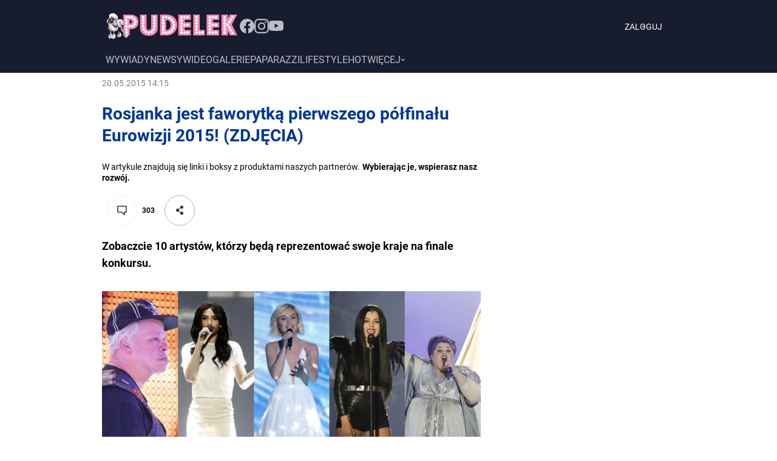

--- FILE ---
content_type: text/html; charset=utf-8
request_url: https://www.pudelek.pl/artykul/79421/rosjanka_jest_faworytka_pierwszego_polfinalu_eurowizji_2015_zdjecia/
body_size: 50814
content:
<!DOCTYPE html><html lang="pl" style="font-size:62.5%"><head><meta charSet="utf-8"/><script>
          
          var WP = [];
          
          var rekid = 231994;
          var siteVersion = 'B';
          var wp_dot_type = 'click';
          var wp_ppg_id = '5c8f662e37cbb0000dc49dc9';
          var wp_ppg_key = 'BGiQ-ZgIIj6u6xzaNXwo7faPOu0p40BGkkCZBZSVbdXlKy0hUQvWoxB9sU2EIFT_nMGciD9III9wb5zRUoykRUQ';
          var wp_consent_logo = '/_next/static/images/regularLogoDesktop-ffda0e75e3a92263..png';
          var wp_push_notification_on = true;
          var wp_sn = 'pudelek';
          var wp_mobile = 0;
          var wp_dot_send = false;
          var wp_fb_id = '933316406876601';
          var screeningv2 = true;
          var wp_tiktok_id = 'CIR8C5JC77UFNL1VT6S0';
          var wp_abtest = {};
          var getPopoverAnchor = async () => document.querySelector('[data-role="onelogin-button"]');
          
          
          
          </script><meta name="gaf" content="blyspjdu"/><script>!function(e,f){try{f.WP=f.WP||[];f.wp_pvid=f.wp_pvid||(function(){var output='';while(output.length<20){output+=Math.random().toString(16).substr(2);output=output.substr(0,20)}return output})(20);var abtest=function(){function e(t){return!(null==t)&&"object"==typeof t&&!Array.isArray(t)&&0<Object.keys(t).length}var t="",r=f.wp_abtest;return e(r)&&(t=Object.entries(r).map(([r,t])=>{if(e(t))return Object.entries(t).map(([t,e])=>r+"|"+t+"|"+e).join(";")}).join(";")),t}();var r,s,c=[["https://www","pudelek","pl/[base64]"].join('.'),["pvid="+f.wp_pvid,(s=e.cookie.match(/(^|;)\s*PWA_adbd\s*=\s*([^;]+)/),"PWA_adbd="+(s?s.pop():"2")),location.search.substring(1),(r=e.referrer,r&&"PWAref="+encodeURIComponent(r.replace(/^https?:\/\//,""))),f.wp_sn&&"sn="+f.wp_sn, abtest&&"abtest="+encodeURIComponent(abtest)].filter(Boolean).join("&")].join("/?");e.write('<scr'+'ipt src="'+c+'"><\/scr'+'ipt>')}catch(_){console.error(_)}}(document,window);</script><title>Rosjanka jest faworytką pierwszego półfinału Eurowizji 2015! (ZDJĘCIA) - Pudelek</title><meta name="description" content="Zobaczcie 10 artystów, którzy będą reprezentować swoje kraje na finale konkursu."/><link rel="canonical" href="https://www.pudelek.pl/artykul/79421/rosjanka_jest_faworytka_pierwszego_polfinalu_eurowizji_2015_zdjecia/"/><meta name="google-site-verification" content="C3VYtP2DnAw1Nw5Bxw_qxrGL0IMMqJsNrGqIvb0ka3I"/><meta name="verify-v1" content="Sv/AFVSVBnYHGwqEpzvDf8NoWE8FoKVpy85UZG+Isuc="/><meta name="author" content="Wirtualna Polska Media S.A."/><meta property="fb:app_id" content="176505079170925"/><meta name="logo" content="https://www.pudelek.pl/_next/static/images/regularLogoDesktop-ffda0e75e3a92263..png"/><link rel="shortcut icon" href="/static/favicon.ico"/><link rel="search" type="application/opensearchdescription+xml" title="Pudelek" href="/static/opensearch.xml"/><link rel="apple-touch-icon" href="/static/apple-touch-icon-60x60.png"/><link rel="apple-touch-icon" sizes="57x57" href="/static/apple-touch-icon-57x57.png"/><link rel="apple-touch-icon" sizes="114x114" href="/static/apple-touch-icon-114x114.png"/><link rel="apple-touch-icon" sizes="72x72" href="/static/apple-touch-icon-72x72.png"/><link rel="apple-touch-icon" sizes="144x144" href="/static/apple-touch-icon-144x144.png"/><link rel="apple-touch-icon" sizes="60x60" href="/static/apple-touch-icon-60x60.png"/><link rel="apple-touch-icon" sizes="120x120" href="/static/apple-touch-icon-120x120.png"/><link rel="apple-touch-icon" sizes="76x76" href="/static/apple-touch-icon-76x76.png"/><link rel="apple-touch-icon" sizes="152x152" href="/static/apple-touch-icon-152x152.png"/><link rel="apple-touch-icon" sizes="180x180" href="/static/apple-touch-icon-180x180.png"/><link rel="icon" type="image/png" href="/static/favicon-160x160.png" sizes="160x160"/><link rel="icon" type="image/png" href="/static/favicon-96x96.png" sizes="96x96"/><link rel="icon" type="image/png" href="/static/favicon-16x16.png" sizes="16x16"/><link rel="icon" type="image/png" href="/static/favicon-32x32.png" sizes="32x32"/><link rel="icon" type="image/png" href="/static/favicon-512x512.png" sizes="512x512"/><meta name="viewport" content="width=device-width, initial-scale=1"/><meta name="msapplication-TileColor" content="#da532c"/><meta name="msapplication-TileImage" content="/static/mstile-144x144.png"/><meta name="theme-color" content="#ffffff"/><meta http-equiv="x-dns-prefetch-control" content="on"/><link rel="dns-prefetch" href="//v.wpimg.pl"/><link rel="dns-prefetch" href="//s372.meetrics.net"/><link rel="dns-prefetch" href="//www.facebook.com"/><link rel="dns-prefetch" href="//www.googletagservices.com"/><link rel="dns-prefetch" href="//pagead2.googlesyndication.com"/><link rel="dns-prefetch" href="//tpc.googlesyndication.com"/><link rel="dns-prefetch" href="//bidder.criteo.com"/><link rel="dns-prefetch" href="//ib.adnxs.com"/><link rel="dns-prefetch" href="//adx.adform.net"/><link rel="dns-prefetch" href="//i.connectad.io"/><link rel="dns-prefetch" href="//hbopenbid.pubmatic.com"/><link rel="dns-prefetch" href="//as-sec.casalemedia.com"/><link rel="dns-prefetch" href="//prg.smartadserver.com"/><link rel="dns-prefetch" href="//prebid-eu.creativecdn.com"/><link rel="dns-prefetch" href="//wirtualn-d.openx.net"/><link rel="dns-prefetch" href="//ap.lijit.com"/><link rel="dns-prefetch" href="//ads.businessclick.com"/><link rel="dns-prefetch" href="//dmx.districtm.io"/><meta property="fb:pages" content="90593452375"/><meta property="fb:pages" content="127034117991"/><meta property="fb:pages" content="49400967381"/><link rel="manifest" href="/manifest.json"/><link rel="alternate" type="application/rss+xml" title="Pudelek RSS" href="https://www.pudelek.pl/rss2.xml"/><meta name="robots" content="max-image-preview:large"/><meta name="breakpoints" content="1280"/><meta name="content-width" content="944, 1264"/><meta property="og:url" content="https://www.pudelek.pl/artykul/79421/rosjanka_jest_faworytka_pierwszego_polfinalu_eurowizji_2015_zdjecia/"/><meta property="twitter:url" content="https://www.pudelek.pl/artykul/79421/rosjanka_jest_faworytka_pierwszego_polfinalu_eurowizji_2015_zdjecia/"/><meta property="og:title" content="Rosjanka jest faworytką pierwszego półfinału Eurowizji 2015! (ZDJĘCIA)"/><meta property="og:description" content="Zobaczcie 10 artystów, którzy będą reprezentować swoje kraje na finale konkursu."/><meta property="og:image" content="https://v.wpimg.pl/OTEzNDAuYDUkGDh3bg5tIGdAbC0oV2N2MFh0Zm5EfWR1An5rMQArMSkfJWo2BSwwK1Q-KG5Fd2FxTnwmJxR4bHNMe3d1TH9kIxx7dSJELmEmGHomc0d4YnxLfXBxWyUkIlgz"/><meta property="og:type" content="article"/><meta property="og:site_name" content="pudelek.pl"/><meta property="og:locale" content="pl_PL"/><meta property="twitter:card" content="summary"/><meta property="twitter:site" content="@PudelekPl"/><meta property="twitter:image" content="https://v.wpimg.pl/OTEzNDAuYDUkGDh3bg5tIGdAbC0oV2N2MFh0Zm5EfWR1An5rMQArMSkfJWo2BSwwK1Q-KG5Fd2FxTnwmJxR4bHNMe3d1TH9kIxx7dSJELmEmGHomc0d4YnxLfXBxWyUkIlgz"/><meta property="twitter:description" content="Zobaczcie 10 artystów, którzy będą reprezentować swoje kraje na finale konkursu."/><meta property="twitter:domain" content="pudelek.pl"/><script type="application/ld+json">{
	"@context": "http://schema.org",
	"@type": "NewsArticle",
	"mainEntityOfPage": {
		"@type": "WebPage",
		"@id": "https://www.pudelek.pl/artykul/79421/rosjanka_jest_faworytka_pierwszego_polfinalu_eurowizji_2015_zdjecia/"
	},
	"headline": "Rosjanka jest faworytką pierwszego półfinału Eurowizji 2015! (ZDJĘCIA)",
	"description": "Zobaczcie 10 artystów, którzy będą reprezentować swoje kraje na finale konkursu.",
	"image": {
		"@type": "ImageObject",
		"url": "https://v.wpimg.pl/MzQwLmpwYhswFTpeXwxvDnNNbgQZVWFYJFV2T19Bf0kpQ3hdXwc4HjQbKQZeAD0ZNRliHRxYfUJkQ3hfEhEsTWlBelhDQ3RKYREqWEEUfBtkFC5ZEkV_TWdOfV5ER2MQIRBuEA",
		"width": 623,
		"height": 440
	},
	"datePublished": "2015-05-20T14:15:00Z",
	"dateModified": "2015-05-20T14:15:00Z",
	"author": {
		"@type": "Person",
		"name": "Wirtualna Polska Media"
	},
	"publisher": {
		"@type": "Organization",
		"logo": {
			"@type": "ImageObject",
			"height": 48,
			"width": 221,
			"url": "https://www.pudelek.pl/_next/static/images/regularLogoDesktop-ffda0e75e3a92263..png"
		},
		"name": "www.pudelek.pl"
	}
}</script><script>var vhb = {}; var wp_dot_addparams = {"ver":"B","canonical":"https://www.pudelek.pl/artykul/79421/rosjanka_jest_faworytka_pierwszego_polfinalu_eurowizji_2015_zdjecia/","ctype":"article","ccategory":"","ctags":"konkurs piosenki eurowizji,eurowizja 2015,półfinał eurowizji,eurowizja finał,eurowizja eliminacje,polina gagarina,conchita wurst","cplatform":"pwp","layout":"b/d","csystem":"ncr","cid":"6357126975817345","cauto":0,"cpageno":1,"cpagemax":1,"clength":1748,"cauthor":"","csource":"pudelek.pl","cdate":"2015-05-20","corigin":"","crepub":0,"ciab":"IAB1-2,IAB-v3-338,IAB-v3-77,IAB1-6,IAB3-7","cedtype":"","cuct":""}; window.wp_spa_config = {"platform":"desktop","desktop":{"dot":{"base":"pudelek","bunches":{"other":231993,"article":231994,"article_stream":231994,"gallery":231995,"stream":235948,"quiz":236571,"archive":231992,"index":231991,"search":231993,"category":231993},"type":"click","params":{"ctype":"article"}}}};
            try{
              var layout = window.matchMedia("(max-width: 1280px)").matches ? "narrow" : "wide"
              wp_dot_addparams.layout=layout
            }catch(e){}</script><meta name="next-head-count" content="73"/><link rel="modulepreload" href="https://www.pudelek.pl/[base64]" crossorigin="true"/><link rel="preload" href="https://fonts.wpcdn.pl/roboto/woff2/Roboto-Regular.woff2" as="font" type="font/woff2" crossorigin="anonymous"/><link rel="preload" href="https://fonts.wpcdn.pl/roboto/woff2/Roboto-Bold.woff2" as="font" type="font/woff2" crossorigin="anonymous"/><script>if ('serviceWorker' in navigator) {
        window.addEventListener('load', function() {
          navigator.serviceWorker.register('/sw.js?155ea0fb0afc98a5ee4c87aedefc1457').then(function (registration) {
            registration.update()
          }, function (err) {
            console.log('ServiceWorker registration failed: ', err.stack || err)
          })
        })
      }</script><style>
  html, body, div, span, applet, object, iframe,
  h1, h2, h3, h4, h5, h6, p, blockquote, pre,
  a, abbr, acronym, address, big, cite, code,
  del, dfn, em, img, ins, kbd, q, s, samp,
  small, strike, strong, sub, sup, tt, var,
  b, u, i, center,
  dl, dt, dd, ol, ul, li,
  fieldset, form, label, legend,
  table, caption, tbody, tfoot, thead, tr, th, td,
  article, aside, canvas, details, embed,
  figure, figcaption, footer, header, hgroup,
  main, menu, nav, output, ruby, section, summary,
  time, mark, audio, video {
    margin: 0;
    padding: 0;
    border: 0;
    font-size: 100%;
    font: inherit;
    vertical-align: baseline;
  }
  /* HTML5 display-role reset for older browsers */
  article, aside, details, figcaption, figure,
  footer, header, hgroup, main, menu, nav, section {
    display: block;
  }
  /* HTML5 hidden-attribute fix for newer browsers */
  *[hidden] {
      display: none;
  }
  *,
  *:before,
  *:after {
    -webkit-box-sizing: border-box;
      -moz-box-sizing: border-box;
            box-sizing: border-box;
  }

  ol, ul {
    list-style: none;
  }
  blockquote, q {
    quotes: none;
  }
  blockquote:before, blockquote:after,
  q:before, q:after {
    content: '';
    content: none;
  }
  table {
    border-collapse: collapse;
    border-spacing: 0;
  }

  @font-face {
    font-family: 'Roboto';
    font-style: normal;
    font-weight: 400;
    font-display: swap;
    src: local('Roboto'), local('Roboto-Regular'), url(https://fonts.wpcdn.pl/roboto/woff2/Roboto-Regular.woff2) format('woff2'),
          local('Roboto'), local('Roboto-Regular'), url(https://fonts.wpcdn.pl/roboto/woff/Roboto-Regular.woff) format('woff'),
          local('Roboto'), local('Roboto-Regular'), url(https://fonts.wpcdn.pl/roboto/ttf/Roboto-Regular.ttf) format('truetype');
  }

  @font-face {
    font-family: 'Roboto';
    font-style: normal;
    font-weight: 700;
    font-display: swap;    
    src: local('Roboto Bold'), local('Roboto-Bold'), url(https://fonts.wpcdn.pl/roboto/woff2/Roboto-Bold.woff2) format('woff2'),
          local('Roboto Bold'), local('Roboto-Bold'), url(https://fonts.wpcdn.pl/roboto/woff/Roboto-Bold.woff) format('woff'),
          local('Roboto Bold'), local('Roboto-Bold'), url(https://fonts.wpcdn.pl/roboto/ttf/Roboto-Bold.ttf) format('truetype');
  }

  body {
    width: 100%;
    font-family: Roboto, sans-serif;
    font-weight: 400;
    font-size: 16px;
    -webkit-font-smoothing: antialiased;
    line-height: 1;
  }

  input, textarea, select, button {
    font-family: Roboto, Helvetica, sans-serif;
  }

  input:not([type="input"]) {
    box-sizing: border-box;
  }

  a {
    cursor: pointer;
    text-decoration: none;
  }
  a:hover{
    text-decoration: underline;
  }

  .grecaptcha-badge { visibility: hidden; }
</style><style data-styled="bmaDM fBNaNF uYXZc cqHvSI ffEdlq kExchC bECGqd eGackj VhnuF oqWDU kPvGog dJEhVJ hOCtRk dndViW exdXjy jpoiuj ezpfzv bgopVo AvzST fGEqRT kLEDdL fXQVVN lGKvq jFWsV kmwKTI gOOKco eGXhZk hPiejq ibLWQz cyRWhr ktSyVp dVghKw iYVnUo gLjySO fboZED kjjHjV cdEnMs hrzalK dWEDBI gppxRV hhaYGD lmXeRI ktfUdb eJRdby kmtpHQ iSMfiI cNUsuV lisBIv cSXCsE ksZcej dregNu xRToF eAQYGN kQrSGi bqRmBe lmgmqA crMllg eSkKFD fZNGGB gqASPf hbGhjw kshktW bfRITN Ggwo iCHOZT gcIuaW gaQUpq eRuGth iRuQbt jcbbVW ieeqME cdjgjA ggDbgv cVJbLe dnQahp eErZLP guVRNr chBNUy fKrvsC hRTZPe zXARM jaIpzV iLOiEu cRbWiB gCuZBH cvLYdt fgsGgG fzEuXb hprAHy vkUGm jzaoBd cUOaeP hgeMjy iwmsRW cyODPE fivIZo cZyhXV fThMvt hBLWI eFcgAW suVeR eeHsws gRbNZE qpbmZ cONZBS jjBIRG hbffle irwxaU ekMZRI ewtjAx bsckSI oxYbL kjppAb jUeKLT koWjOo hybKhf fyKzsx bwTKjm iJBGdH gBBUGU cLmRoz cjZQl kCdKdO jqNSfM dKxGtP QOPWG dCScwn cPLXnd bWwPxG fjHgEB ekHxTM cfRYGz kzdekC fOkiIv cDVuRW gupGSX jhTFcf hDBcgF lpdzqE krSvgQ dxisfZ bpbLvy eNMsk boOjVl eebzyT fdwRAk epcCCF kozIVN kgIvYB kIezXR hFvCgj hAbnWw hhaRna gXSwUi kzWCWa hiYmMJ iwiEdl eFroIt jspCBp hZEUHj QmefS ktbksZ eExxcT kQYExB QciNf bfptZZ bqtYMY dvGtoL kXwfq iTNqen hnCTbe fzzpZl gWuDFJ eRMywt hbDDUr dliBoo elKnOL cgUFfA iIGzJm jdtKVX kBmUDu wxkVR iAPQgP eyRNVG cmNTYm eyqjRG jrkwjr fOVhlZ fWihgj WKMzV BVcgf fSxDFh crlxx dKFqsl dqvSVd dqxmEx llWhP gDPemW grSdjB ibkhvJ gzURRI fXyKdc hQLvQb edFxsJ dFZRvw SgHDR dTWBEb jVxDha faAemX dAYoST daxfZi nruXQ kZNhJQ dzRLtv hlzvnS eFGtCE brCEiS gZlakr dUleOV gJiYlx jllvEt jmOuSE iGOkZE jcJISS jZHLYv VhlWz glDeGl lnOBjc gCPxvc fmZDci bTStkF lBxiy jPugvV jyEhpb eCnNUD iFCynY bChtFD icsstP OYSgb jxpuZQ jeufbD hyujDP llvJmN GHscV delrLF QrjZR iyIGst kxPafr fEjhfG dTpNxh dqdbSp kyVSmr fvfTsf gVAyeb irFQrd kfmymT kSoqEH ifuKnD gBuDZj fquLXd cSfHsS ftxHoF iOFIHq dRLdQz cxliaQ iQwetF dXazcv hokXlf ikDFbU kHItTQ jJYWTI bUwsNY bIObhh bFlsWn ioQVqk iSetFP icIWxj jGKgLc fNdWQd juQyMs bKsAyB cfxDJh hIiLSO EKkWe fJpHcv KBlbU eZPxKj dhItlX gaKSXS dyRjpC gSBGnr iInStX fgbAbR cOxVoP ccjoPo jusOuw idVjpB jJDuUF hTXkDV hDztzz kHcgwk eZCkVp gFtdwr cgWAZZ fKYnqO dLgJKw ksNNox dOLJbg hOVyrI fGVfST fTcDMz XlUrB lnBmgL JHeRh jUtoyD ggPHlr hVyZPX ldmrji bQfqNx kOsQLC cqSnbI eIVxaq ckMOwU fcsfNT gBIaEz jIsxHP khwYPG jdjekD dfLrTb bxEXqR dIzWkl hqhSLf firqZQ gBZeKU gXoUDz bkAbqE gEudeL kIoudv jFPIHG cgwWgb igdUuN jREsHV jobsuN jISmAv cNXPrd fJEhGg cIVNRD RoYVk fUrJVk esEdKY cKjzeM ihyRUC HHfob kwTwoQ gbcZgl hlmZDT cOYUbg lnVUWT kXuJpr hgJEZT bIaznQ dGaHgq gInoUA inVagv inIaII iUCUMN bcrgNY inZYjO iZStgW jkVGxh ckLauT bWiqUL fktrlS flWljp eEkGOG fHVwlu ghjlzK gmNlWd gldukF inYHMF gxXXOX fkfVRo JmvBw bhARWY gzHSgo eNfcWA cZqISl gsTiyg hAabYX epOYuw hHQhKl ioqWIy NDsSf gspDfL FFqGp hBldyv ibNaFb gwNJwN dwCikx hDLjaC gMdAKa cSWNT fODxUY yxUfu hrWAbf kuPJC fLZPum kIlIAX koFvtu cxpccT nrlUF buLCnk cnlDbI bjukrh gYvCAI cItHGK gEtpNF ZrReI sGSSC gnxVZI dckmRE eooQPs jWifOW daNrok guChme dIRhIk dampWb enBnVC cTstzp iSqSws hrLVxO frPFVx iCNjmH bXDfnW jJpBys bCABtr clQPln grwuAb ijAdQk" data-styled-version="4.4.1">
/* sc-component-id: sc-1mskw74-0 */
.iYVnUo{box-sizing:border-box;margin-top:0;margin-bottom:0;margin-left:auto;margin-right:auto;width:100%;}.gLjySO{box-sizing:border-box;margin-bottom:8px;margin-top:8px;}.fboZED{box-sizing:border-box;margin-top:16px;}.kjjHjV{box-sizing:border-box;margin-bottom:16px;width:100%;}.cdEnMs{box-sizing:border-box;}.hrzalK{box-sizing:border-box;margin-bottom:16px;margin-top:12px;}.dWEDBI{box-sizing:border-box;margin-top:32px;margin-bottom:32px;}.gppxRV{box-sizing:border-box;margin-top:32px;}.hhaYGD{box-sizing:border-box;display:none;} @media screen and (min-width:1281px){.hhaYGD{display:block;}}.lmXeRI{box-sizing:border-box;display:block;} @media screen and (min-width:1281px){.lmXeRI{display:none;}}.ktfUdb{box-sizing:border-box;margin-left:0;width:624px;} @media screen and (min-width:1281px){.ktfUdb{margin-left:80px;}}.eJRdby{box-sizing:border-box;margin-bottom:16px;}.kmtpHQ{box-sizing:border-box;width:20%;}.iSMfiI{box-sizing:border-box;margin-top:0;margin-bottom:0;margin-left:auto;margin-right:auto;margin:0;width:calc(100% - 320px);}.cNUsuV{box-sizing:border-box;margin-bottom:24px;}.lisBIv{box-sizing:border-box;max-width:624px;} @media screen and (min-width:1281px){.lisBIv{max-width:944px;}}.cSXCsE{box-sizing:border-box;margin-top:0;margin-bottom:0;margin-left:auto;margin-right:auto;max-width:624px;width:100%;} @media screen and (min-width:1281px){.cSXCsE{max-width:944px;}}.ksZcej{box-sizing:border-box;margin-top:0;margin-bottom:0;margin-left:auto;margin-right:auto;width:100%;max-width:624px;}.dregNu{box-sizing:border-box;width:624px;} @media screen and (min-width:1281px){.dregNu{width:944px;}}.xRToF{box-sizing:border-box;margin-top:0;margin-bottom:0;margin-left:auto;margin-right:auto;width:624px;} @media screen and (min-width:1281px){.xRToF{width:784px;}}.eAQYGN{box-sizing:border-box;width:624px;}.kQrSGi{box-sizing:border-box;width:624px;} @media screen and (min-width:960px){.kQrSGi{width:624px;}} @media screen and (min-width:1281px){.kQrSGi{width:944px;}}.bqRmBe{box-sizing:border-box;width:190px;} @media screen and (min-width:960px){.bqRmBe{width:190px;}} @media screen and (min-width:1281px){.bqRmBe{width:297px;}}.lmgmqA{box-sizing:border-box;background-color:#f0f0f0;width:70px;height:70px;}.crMllg{box-sizing:border-box;margin-bottom:8px;background-color:#f0f0f0;height:100px;width:190px;} @media screen and (min-width:1281px){.crMllg{margin-bottom:16px;}} @media screen and (min-width:960px){.crMllg{width:190px;height:100px;}} @media screen and (min-width:1281px){.crMllg{width:297px;height:156px;}}.eSkKFD{box-sizing:border-box;margin-left:16px;margin-right:16px;}.fZNGGB{box-sizing:border-box;margin-top:24px;}.gqASPf{box-sizing:border-box;background-color:#f0f0f0;width:118px;height:86px;}.hbGhjw{box-sizing:border-box;margin-bottom:24px;width:100%;}.kshktW{box-sizing:border-box;width:100%;}.bfRITN{box-sizing:border-box;margin-bottom:16px;width:20%;}.Ggwo{box-sizing:border-box;padding-left:16px;padding-right:16px;margin-bottom:96px;}.iCHOZT{box-sizing:border-box;width:auto;}.gcIuaW{box-sizing:border-box;margin-left:16px;margin-right:16px;} @media screen and (min-width:960px){.gcIuaW{margin-left:0;margin-right:0;}}.gaQUpq{box-sizing:border-box;padding:8px;margin-bottom:32px;background-color:#f4f4f4;}.eRuGth{box-sizing:border-box;margin-bottom:32px;min-height:868px;}.iRuQbt{box-sizing:border-box;margin-bottom:32px;min-height:726px;}.jcbbVW{box-sizing:border-box;margin-bottom:32px;min-height:788px;}.ieeqME{box-sizing:border-box;margin-bottom:32px;min-height:450px;}.cdjgjA{box-sizing:border-box;margin-bottom:32px;min-height:389px;}.ggDbgv{box-sizing:border-box;margin-bottom:32px;min-height:391px;}.cVJbLe{box-sizing:border-box;margin-bottom:32px;min-height:790px;}.dnQahp{box-sizing:border-box;margin-bottom:32px;min-height:931px;}.eErZLP{box-sizing:border-box;margin-bottom:32px;min-height:846px;}.guVRNr{box-sizing:border-box;margin-bottom:32px;min-height:425px;}.chBNUy{box-sizing:border-box;margin-bottom:32px;min-height:411px;}.fKrvsC{box-sizing:border-box;margin-bottom:32px;min-height:935px;}.hRTZPe{box-sizing:border-box;margin-right:8px;}.zXARM{box-sizing:border-box;padding-left:56px;}.jaIpzV{box-sizing:border-box;margin-bottom:8px;margin-top:16px;}
/* sc-component-id: sc-7eqdwf-0 */
.kLEDdL{box-sizing:border-box;font-family:Roboto,sans-serif;font-weight:400;font-size:20px;}.fXQVVN{box-sizing:border-box;margin-bottom:24px;margin-top:0;color:#003696;font-family:Roboto,sans-serif;font-size:28px;font-weight:700;line-height:36px;} @media screen and (min-width:1281px){.fXQVVN{margin-bottom:32px;}} @media screen and (min-width:1281px){.fXQVVN{font-size:38px;line-height:48px;}}.lGKvq{box-sizing:border-box;font-weight:700;font-size:12px;line-height:16px;}.jFWsV{box-sizing:border-box;margin-bottom:16px;font-size:14px;}.kmwKTI{box-sizing:border-box;padding-left:4px;font-weight:bold;}.gOOKco{box-sizing:border-box;margin-bottom:16px;margin-top:16px;font-size:18px;}.eGXhZk{box-sizing:border-box;margin-top:16px;margin-bottom:8px;color:#000;font-size:16px;line-height:24px;font-weight:700;}.hPiejq{box-sizing:border-box;color:#000;font-size:16px;line-height:24px;font-weight:700;}.ibLWQz{box-sizing:border-box;margin-left:2px;color:#474747;font-size:12px;line-height:16px;}.cyRWhr{box-sizing:border-box;margin-left:4px;color:#7f7f7f;font-size:12px;line-height:16px;}.ktSyVp{box-sizing:border-box;margin-top:16px;margin-bottom:8px;color:#000;font-size:14px;line-height:28px;font-weight:700;}.dVghKw{box-sizing:border-box;margin-right:8px;font-weight:400;font-size:14px;line-height:18px;}
/* sc-component-id: sc-1dok8kl-0 */
.kjppAb{box-sizing:border-box;margin-left:auto;margin-right:auto;margin-top:0;margin-bottom:0;max-width:960px;width:960px;display:-webkit-box;display:-webkit-flex;display:-ms-flexbox;display:flex;-webkit-box-pack:center;-webkit-justify-content:center;-ms-flex-pack:center;justify-content:center;-webkit-flex-shrink:0;-ms-flex-negative:0;flex-shrink:0;-webkit-box-flex:0;-webkit-flex-grow:0;-ms-flex-positive:0;flex-grow:0;} @media screen and (min-width:1281px){.kjppAb{width:1280px;max-width:1280px;}}.jUeKLT{box-sizing:border-box;max-width:944px;width:944px;display:-webkit-box;display:-webkit-flex;display:-ms-flexbox;display:flex;-webkit-flex-shrink:0;-ms-flex-negative:0;flex-shrink:0;-webkit-box-flex:0;-webkit-flex-grow:0;-ms-flex-positive:0;flex-grow:0;-webkit-flex-direction:column;-ms-flex-direction:column;flex-direction:column;} @media screen and (min-width:1281px){.jUeKLT{width:1104px;max-width:1104px;}}.koWjOo{box-sizing:border-box;max-width:944px;width:944px;display:-webkit-box;display:-webkit-flex;display:-ms-flexbox;display:flex;-webkit-flex-shrink:0;-ms-flex-negative:0;flex-shrink:0;-webkit-box-flex:0;-webkit-flex-grow:0;-ms-flex-positive:0;flex-grow:0;-webkit-flex-direction:column;-ms-flex-direction:column;flex-direction:column;} @media screen and (min-width:1281px){.koWjOo{width:1280px;max-width:1280px;}}.hybKhf{box-sizing:border-box;display:-webkit-box;display:-webkit-flex;display:-ms-flexbox;display:flex;}.fyKzsx{box-sizing:border-box;max-width:624px;width:624px;display:-webkit-box;display:-webkit-flex;display:-ms-flexbox;display:flex;-webkit-flex-shrink:0;-ms-flex-negative:0;flex-shrink:0;-webkit-box-flex:0;-webkit-flex-grow:0;-ms-flex-positive:0;flex-grow:0;-webkit-flex-direction:column;-ms-flex-direction:column;flex-direction:column;} @media screen and (min-width:1281px){.fyKzsx{width:784px;max-width:784px;}}.bwTKjm{box-sizing:border-box;margin-left:20px;width:300px;max-width:300px;display:-webkit-box;display:-webkit-flex;display:-ms-flexbox;display:flex;-webkit-flex-shrink:0;-ms-flex-negative:0;flex-shrink:0;-webkit-box-flex:0;-webkit-flex-grow:0;-ms-flex-positive:0;flex-grow:0;-webkit-flex-direction:column;-ms-flex-direction:column;flex-direction:column;}.iJBGdH{box-sizing:border-box;max-width:624px;width:624px;display:-webkit-box;display:-webkit-flex;display:-ms-flexbox;display:flex;-webkit-flex-shrink:0;-ms-flex-negative:0;flex-shrink:0;-webkit-box-flex:0;-webkit-flex-grow:0;-ms-flex-positive:0;flex-grow:0;-webkit-flex-direction:column;-ms-flex-direction:column;flex-direction:column;} @media screen and (min-width:1281px){.iJBGdH{width:960px;max-width:960px;}}.gBBUGU{box-sizing:border-box;margin-top:24px;display:-webkit-box;display:-webkit-flex;display:-ms-flexbox;display:flex;-webkit-box-pack:left;-webkit-justify-content:left;-ms-flex-pack:left;justify-content:left;}.cLmRoz{box-sizing:border-box;display:-webkit-box;display:-webkit-flex;display:-ms-flexbox;display:flex;-webkit-box-pack:center;-webkit-justify-content:center;-ms-flex-pack:center;justify-content:center;}.cjZQl{box-sizing:border-box;max-width:624px;display:-webkit-box;display:-webkit-flex;display:-ms-flexbox;display:flex;-webkit-box-pack:center;-webkit-justify-content:center;-ms-flex-pack:center;justify-content:center;} @media screen and (min-width:1281px){.cjZQl{max-width:944px;}}.kCdKdO{box-sizing:border-box;margin-top:16px;display:-webkit-box;display:-webkit-flex;display:-ms-flexbox;display:flex;-webkit-box-pack:center;-webkit-justify-content:center;-ms-flex-pack:center;justify-content:center;-webkit-align-items:center;-webkit-box-align:center;-ms-flex-align:center;align-items:center;}.jqNSfM{box-sizing:border-box;display:-webkit-box;display:-webkit-flex;display:-ms-flexbox;display:flex;-webkit-align-items:baseline;-webkit-box-align:baseline;-ms-flex-align:baseline;align-items:baseline;}.dKxGtP{box-sizing:border-box;margin-bottom:8px;width:100%;display:-webkit-box;display:-webkit-flex;display:-ms-flexbox;display:flex;-webkit-align-items:flex-start;-webkit-box-align:flex-start;-ms-flex-align:flex-start;align-items:flex-start;-webkit-column-gap:12px;column-gap:12px;}.QOPWG{box-sizing:border-box;width:44px;height:44px;border-radius:0px;display:-webkit-box;display:-webkit-flex;display:-ms-flexbox;display:flex;-webkit-flex-shrink:0;-ms-flex-negative:0;flex-shrink:0;-webkit-box-flex:0;-webkit-flex-grow:0;-ms-flex-positive:0;flex-grow:0;}.dCScwn{box-sizing:border-box;margin-bottom:8px;display:-webkit-box;display:-webkit-flex;display:-ms-flexbox;display:flex;-webkit-box-pack:justify;-webkit-justify-content:space-between;-ms-flex-pack:justify;justify-content:space-between;gap:2px;}.cPLXnd{box-sizing:border-box;display:-webkit-box;display:-webkit-flex;display:-ms-flexbox;display:flex;-webkit-align-items:baseline;-webkit-box-align:baseline;-ms-flex-align:baseline;align-items:baseline;-webkit-column-gap:4px;column-gap:4px;}.bWwPxG{box-sizing:border-box;display:-webkit-box;display:-webkit-flex;display:-ms-flexbox;display:flex;-webkit-align-items:center;-webkit-box-align:center;-ms-flex-align:center;align-items:center;}.fjHgEB{box-sizing:border-box;display:-webkit-box;display:-webkit-flex;display:-ms-flexbox;display:flex;-webkit-box-pack:justify;-webkit-justify-content:space-between;-ms-flex-pack:justify;justify-content:space-between;-webkit-align-items:flex-end;-webkit-box-align:flex-end;-ms-flex-align:flex-end;align-items:flex-end;}
/* sc-component-id: sc-i2doh5-0 */
.oqWDU{box-sizing:content-box;position:relative;background-color:#f3f3f3;width:100%;min-height:250px;} .oqWDU > img{position:absolute;top:0;right:0;bottom:0;left:0;margin:auto;width:auto;height:auto;}.kPvGog{box-sizing:content-box;position:relative;background-color:transparent;width:100%;min-height:50px;} .kPvGog > img{display:none;position:absolute;top:0;right:0;bottom:0;left:0;margin:auto;width:auto;height:auto;}.dJEhVJ{box-sizing:content-box;position:relative;background-color:#f3f3f3;width:100%;min-height:300px;} .dJEhVJ > img{position:absolute;top:0;right:0;bottom:0;left:0;margin:auto;width:auto;height:auto;}.hOCtRk{box-sizing:content-box;position:relative;background-color:transparent;width:100%;min-height:600px;} .hOCtRk > img{display:none;position:absolute;top:0;right:0;bottom:0;left:0;margin:auto;width:auto;height:auto;}.dndViW{box-sizing:content-box;position:relative;background-color:transparent;width:100%;min-height:40px;} .dndViW > img{display:none;position:absolute;top:0;right:0;bottom:0;left:0;margin:auto;width:auto;height:auto;}.exdXjy{box-sizing:content-box;position:relative;background-color:#f3f3f3;width:100%;min-height:200px;} .exdXjy > img{position:absolute;top:0;right:0;bottom:0;left:0;margin:auto;width:auto;height:auto;}.jpoiuj{box-sizing:content-box;position:relative;background-color:#f3f3f3;width:100%;min-height:600px;} .jpoiuj > img{position:absolute;top:0;right:0;bottom:0;left:0;margin:auto;width:auto;height:auto;}.ezpfzv{box-sizing:content-box;position:relative;background-color:transparent;width:100%;min-height:0px;} .ezpfzv > img{display:none;position:absolute;top:0;right:0;bottom:0;left:0;margin:auto;width:auto;height:auto;}.bgopVo{box-sizing:content-box;position:relative;background-color:#f3f3f3;width:100%;min-height:280px;} .bgopVo > img{position:absolute;top:0;right:0;bottom:0;left:0;margin:auto;width:auto;height:auto;}
/* sc-component-id: sc-ifAKCX */
.brCEiS{width:100%;height:1px;background-color:#F0F0F0;}.gZlakr{width:100%;height:1px;background-color:#9B9B9B;}
/* sc-component-id: sc-tilXH */
.hqhSLf{position:relative;} @media (max-width:80em){.hqhSLf{min-width:933px;}}
/* sc-component-id: sc-ktHwxA */
.gbcZgl{display:-webkit-box;display:-webkit-flex;display:-ms-flexbox;display:flex;min-height:2000px;-webkit-flex-direction:column;-ms-flex-direction:column;flex-direction:column;-webkit-box-pack:start;-webkit-justify-content:start;-ms-flex-pack:start;justify-content:start;margin:0 auto;}
/* sc-component-id: sc-kIPQKe */
.jllvEt{display:-webkit-box;display:-webkit-flex;display:-ms-flexbox;display:flex;-webkit-flex-wrap:nowrap;-ms-flex-wrap:nowrap;flex-wrap:nowrap;-webkit-box-pack:justify;-webkit-justify-content:space-between;-ms-flex-pack:justify;justify-content:space-between;-webkit-align-items:stretch;-webkit-box-align:stretch;-ms-flex-align:stretch;align-items:stretch;margin:150px auto;max-width:900px;}
/* sc-component-id: sc-eXEjpC */
.jmOuSE{min-width:331px;}
/* sc-component-id: sc-ibxdXY */
.iGOkZE{margin-left:20px;padding-top:50px;}
/* sc-component-id: sc-RefOD */
.jcJISS{font-size:120px;font-weight:bold;color:#D22571;margin:0 0 20px 0;padding:0;}
/* sc-component-id: sc-iQKALj */
.jZHLYv{font-size:38px;font-weight:bold;color:#000000;margin:0 0 20px 0;padding:0;}
/* sc-component-id: sc-bwCtUz */
.VhlWz{font-size:18px;font-weight:bold;line-height:1.5;color:#000000;margin:0;padding:0;max-width:440px;}
/* sc-component-id: sc-hrWEMg */
.glDeGl{display:inline-block;font-size:12px;line-height:2.17;font-weight:bold;color:#FFFFFF;background-color:#D22571;margin-top:50px;padding:4px 40px 4px 35px;-webkit-text-decoration:none;text-decoration:none;text-transform:uppercase;}
/* sc-component-id: sc-eTuwsz */
.lnOBjc{-webkit-transform:rotate(180deg);-ms-transform:rotate(180deg);transform:rotate(180deg);margin-right:5px;width:12px;height:12px;position:relative;top:2px;} .lnOBjc path{stroke:#FFFFFF;}
/* sc-component-id: sc-gwVKww */
.dqdbSp{display:-webkit-box;display:-webkit-flex;display:-ms-flexbox;display:flex;-webkit-flex-wrap:wrap;-ms-flex-wrap:wrap;flex-wrap:wrap;-webkit-box-pack:center;-webkit-justify-content:center;-ms-flex-pack:center;justify-content:center;-webkit-align-items:stretch;-webkit-box-align:stretch;-ms-flex-align:stretch;align-items:stretch;margin:50px auto;max-width:550px;width:100%;}
/* sc-component-id: sc-hXRMBi */
.irFQrd{max-width:120px;}
/* sc-component-id: sc-epnACN */
.kyVSmr{padding:10px 10px 10px 10px;display:-webkit-box;display:-webkit-flex;display:-ms-flexbox;display:flex;-webkit-align-items:center;-webkit-box-align:center;-ms-flex-align:center;align-items:center;-webkit-box-pack:center;-webkit-justify-content:center;-ms-flex-pack:center;justify-content:center;-webkit-flex:1 0 40%;-ms-flex:1 0 40%;flex:1 0 40%;max-width:40%;}
/* sc-component-id: sc-iQNlJl */
.fvfTsf{padding:10px 10px 10px 10px;display:-webkit-box;display:-webkit-flex;display:-ms-flexbox;display:flex;-webkit-align-items:center;-webkit-box-align:center;-ms-flex-align:center;align-items:center;-webkit-box-pack:center;-webkit-justify-content:center;-ms-flex-pack:center;justify-content:center;-webkit-flex:1 0 40%;-ms-flex:1 0 40%;flex:1 0 40%;max-width:40%;-webkit-flex:1 0 60%;-ms-flex:1 0 60%;flex:1 0 60%;max-width:60%;}
/* sc-component-id: sc-hZSUBg */
.kSoqEH{font-size:38px;font-weight:bold;color:#D22571;margin:0 0 20px 0;padding:0;}
/* sc-component-id: sc-cMhqgX */
.ifuKnD{font-size:22px;font-weight:bold;color:#000000;margin:0 0 10px 0;padding:0;}
/* sc-component-id: sc-iuJeZd */
.gBuDZj{font-size:14px;font-weight:bold;line-height:1.5;color:#000000;margin:0;padding:0;}
/* sc-component-id: sc-esOvli */
.gVAyeb{display:-webkit-box;display:-webkit-flex;display:-ms-flexbox;display:flex;-webkit-align-items:center;-webkit-box-align:center;-ms-flex-align:center;align-items:center;-webkit-box-pack:center;-webkit-justify-content:center;-ms-flex-pack:center;justify-content:center;font-size:12px;line-height:2.17;font-weight:bold;color:#FFFFFF;background-color:#D22571;margin-top:50px;margin-bottom:20px;-webkit-text-decoration:none;text-decoration:none;border-radius:20px;-webkit-flex:0 0 270px;-ms-flex:0 0 270px;flex:0 0 270px;height:40px;text-transform:uppercase;}
/* sc-component-id: sc-cmthru */
.ffEdlq{width:100%;margin:0 auto;padding:0;position:relative;min-height:2000px;background-color:#ffffff;}.kExchC{width:-webkit-fit-content;width:-moz-fit-content;width:fit-content;margin:0 auto;padding:8px;position:relative;min-height:2000px;background-color:#ffffff;}.bECGqd{width:-webkit-fit-content;width:-moz-fit-content;width:fit-content;margin:0 auto;padding:8px;position:relative;min-height:auto;background-color:#ffffff;}.eGackj{width:100%;margin:0 auto;padding:0;position:relative;min-height:auto;background-color:#ffffff;}.VhnuF{width:-webkit-fit-content;width:-moz-fit-content;width:fit-content;margin:0 auto;padding:8px;position:relative;min-height:1500px;background-color:#ffffff;}
/* sc-component-id: sc-hMFtBS */
.dUleOV{padding:20px 0;}
/* sc-component-id: sc-cLQEGU */
.krSvgQ{background-color:#F3F3F3;display:flow-root;}
/* sc-component-id: sc-24u8x8-0 */
.iUCUMN{box-sizing:border-box;margin-bottom:32px;} .iUCUMN em{font-style:italic;} .iUCUMN p,.iUCUMN ul,.iUCUMN ol{color:#000;font-family:Roboto,sans-serif;font-weight:700;font-size:18px;line-height:28px;margin:0;} .iUCUMN li{padding-bottom:0px;} .iUCUMN li:last-child{padding:0;} .iUCUMN ul,.iUCUMN ol{padding-left:24px;} .iUCUMN ul{list-style:disc;} .iUCUMN ol{counter-reset:item;} .iUCUMN ol > li{list-style-type:none;counter-increment:item;text-indent:-24px;} .iUCUMN ol > li::before{display:inline-block;font-weight:700;content:counter(item) '. ';text-align:right;width:19px;margin-right:5px;}
/* sc-component-id: sc-1l4dpmr-0 */
.eEkGOG{box-sizing:border-box;background-color:#f4f4f4;height:868px;width:100%;}.fHVwlu{box-sizing:border-box;background-color:#f4f4f4;height:726px;width:100%;}.ghjlzK{box-sizing:border-box;background-color:#f4f4f4;height:788px;width:100%;}.gmNlWd{box-sizing:border-box;background-color:#f4f4f4;height:450px;width:100%;}.gldukF{box-sizing:border-box;background-color:#f4f4f4;height:389px;width:100%;}.inYHMF{box-sizing:border-box;background-color:#f4f4f4;height:391px;width:100%;}.gxXXOX{box-sizing:border-box;background-color:#f4f4f4;height:790px;width:100%;}.fkfVRo{box-sizing:border-box;background-color:#f4f4f4;height:931px;width:100%;}.JmvBw{box-sizing:border-box;background-color:#f4f4f4;height:846px;width:100%;}.bhARWY{box-sizing:border-box;background-color:#f4f4f4;height:425px;width:100%;}.gzHSgo{box-sizing:border-box;background-color:#f4f4f4;height:411px;width:100%;}.eNfcWA{box-sizing:border-box;background-color:#f4f4f4;height:935px;width:100%;}
/* sc-component-id: sc-1qpvr68-0 */
.jrkwjr{box-sizing:border-box;color:#333;height:16px;width:16px;fill:currentColor;}.fOVhlZ{box-sizing:border-box;color:#fff;height:16px;width:16px;fill:currentColor;}.fWihgj{box-sizing:border-box;color:#b3b3b3;height:16px;width:16px;fill:currentColor;}.WKMzV{box-sizing:border-box;color:#7f7f7f;height:16px;width:16px;fill:currentColor;}.BVcgf{box-sizing:border-box;color:#ef3670;height:24px;width:20px;fill:currentColor;}.fSxDFh{box-sizing:border-box;margin-right:8px;color:#000;height:24px;width:10px;fill:currentColor;}.crlxx{box-sizing:border-box;margin-left:0;color:undefined;height:16px;width:16px;fill:currentColor;}
/* sc-component-id: sc-2eb9hd-0 */
.bsckSI{height:auto;}.oxYbL{height:700px;}
/* sc-component-id: sc-1ww1po7-0 */
.jkVGxh{box-sizing:border-box;margin-top:8px;padding-left:0;padding-right:0;color:#000;font-size:14px;line-height:18px;font-family:Roboto,sans-serif;font-weight:400;display:-webkit-box;display:-webkit-flex;display:-ms-flexbox;display:flex;-webkit-flex-wrap:wrap;-ms-flex-wrap:wrap;flex-wrap:wrap;}
/* sc-component-id: sc-ah7wm2-1 */
.bcrgNY{box-sizing:border-box;margin-left:0;margin-bottom:24px;max-width:624px;max-width:624px;min-width:320px;width:100%;} @media screen and (min-width:1281px){.bcrgNY{max-width:784px;}} @media screen and (min-width:1281px){.bcrgNY{max-width:784px;}}
/* sc-component-id: sc-ah7wm2-2 */
.inZYjO{box-sizing:border-box;position:relative;overflow:hidden;padding-bottom:56.25%;background-color:#b3b3b3;}
/* sc-component-id: sc-ah7wm2-3 */
.iZStgW{height:auto;width:100%;max-width:100%;position:absolute;top:0;left:50%;-webkit-transform:translateX(-50%);-ms-transform:translateX(-50%);transform:translateX(-50%);}
/* sc-component-id: sc-zsrfrq-1 */
.iIGzJm{box-sizing:border-box;padding-top:0;padding-bottom:0;margin-top:4px;margin-bottom:4px;margin-right:8px;margin-left:8px;padding:16px;color:#7f7f7f;background-color:#fff;font-size:16px;line-height:18px;font-weight:700;font-family:Roboto,sans-serif;display:-webkit-inline-box;display:-webkit-inline-flex;display:-ms-inline-flexbox;display:inline-flex;-webkit-box-pack:center;-webkit-justify-content:center;-ms-flex-pack:center;justify-content:center;-webkit-align-items:center;-webkit-box-align:center;-ms-flex-align:center;align-items:center;border:1px solid;max-width:100%;cursor:pointer;border-color:#f0f0f0;border-radius:50%;position:relative;vertical-align:middle;} .iIGzJm:hover{background-color:#f4f4f4;} .iIGzJm:focus{outline:0;box-shadow:0 0 8px 2px #6FA0F9;}.jdtKVX{box-sizing:border-box;padding-left:24px;padding-right:24px;padding-top:16px;padding-bottom:16px;color:#fff;background-color:#ef3670;font-size:16px;line-height:18px;font-weight:700;font-family:Roboto,sans-serif;display:-webkit-inline-box;display:-webkit-inline-flex;display:-ms-inline-flexbox;display:inline-flex;-webkit-box-pack:center;-webkit-justify-content:center;-ms-flex-pack:center;justify-content:center;-webkit-align-items:center;-webkit-box-align:center;-ms-flex-align:center;align-items:center;border:1px solid;max-width:100%;cursor:pointer;border-color:transparent;border-radius:500px;} .jdtKVX:hover{background-color:#cc2e60;} .jdtKVX:focus{outline:0;box-shadow:0 0 8px 2px #6FA0F9;}.kBmUDu{box-sizing:border-box;padding-left:24px;padding-right:24px;padding-top:16px;padding-bottom:16px;margin-left:8px;color:#fff;background-color:#ef3670;font-size:16px;line-height:18px;font-weight:700;font-family:Roboto,sans-serif;display:-webkit-inline-box;display:-webkit-inline-flex;display:-ms-inline-flexbox;display:inline-flex;-webkit-box-pack:center;-webkit-justify-content:center;-ms-flex-pack:center;justify-content:center;-webkit-align-items:center;-webkit-box-align:center;-ms-flex-align:center;align-items:center;border:1px solid;max-width:100%;cursor:pointer;border-color:transparent;border-radius:500px;} .kBmUDu:hover{background-color:#cc2e60;} .kBmUDu:focus{outline:0;box-shadow:0 0 8px 2px #6FA0F9;}.wxkVR{box-sizing:border-box;padding-left:16px;padding-right:16px;padding-top:8px;padding-bottom:8px;color:#b3b3b3;background-color:#f0f0f0;font-size:14px;line-height:16px;font-weight:400;font-family:Roboto,sans-serif;display:-webkit-inline-box;display:-webkit-inline-flex;display:-ms-inline-flexbox;display:inline-flex;-webkit-box-pack:center;-webkit-justify-content:center;-ms-flex-pack:center;justify-content:center;-webkit-align-items:center;-webkit-box-align:center;-ms-flex-align:center;align-items:center;border:1px solid;max-width:100%;border-color:transparent;border-radius:4px;} .wxkVR:focus{outline:0;box-shadow:0 0 8px 2px #6FA0F9;}.iAPQgP{box-sizing:border-box;padding-left:16px;padding-right:16px;padding-top:8px;padding-bottom:8px;color:#003696;background-color:#fff;font-size:14px;line-height:16px;font-weight:400;font-family:Roboto,sans-serif;display:-webkit-inline-box;display:-webkit-inline-flex;display:-ms-inline-flexbox;display:inline-flex;-webkit-box-pack:center;-webkit-justify-content:center;-ms-flex-pack:center;justify-content:center;-webkit-align-items:center;-webkit-box-align:center;-ms-flex-align:center;align-items:center;border:1px solid;max-width:100%;cursor:pointer;border-color:#ccd7ea;border-radius:4px;} .iAPQgP:hover{background-color:#eaeff6;} .iAPQgP:focus{outline:0;box-shadow:0 0 8px 2px #6FA0F9;}
/* sc-component-id: sc-kzd9tc-0 */
.hHQhKl{box-sizing:border-box;padding-left:2px;padding-right:2px;padding-top:2px;padding-bottom:2px;margin:2px;color:#b3b3b3;background-color:#fff;font-size:14px;line-height:18px;border-radius:4px;border:1px solid #f0f0f0;display:-webkit-inline-box;display:-webkit-inline-flex;display:-ms-inline-flexbox;display:inline-flex;-webkit-align-items:center;-webkit-box-align:center;-ms-flex-align:center;align-items:center;cursor:pointer;}
/* sc-component-id: sc-1s64llq-0 */
.hAabYX{box-sizing:border-box;color:#003696;font-size:20px;font-weight:400;-webkit-text-decoration:none;text-decoration:none;} .hAabYX:hover{-webkit-text-decoration:underline;text-decoration:underline;}
/* sc-component-id: sc-1fanasd-0 */
.bWiqUL{box-sizing:border-box;margin-bottom:32px;} .bWiqUL h1,.bWiqUL h2,.bWiqUL h3,.bWiqUL h4,.bWiqUL h5,.bWiqUL h6{font-size:22px;font-weight:700;line-height:32px;margin-top:0;padding-top:16px;margin-bottom:16px;} .bWiqUL h2{padding-top:0;} .bWiqUL h2,.bWiqUL h3{color:#333;font-family:Roboto,sans-serif;font-weight:700;font-size:24px;line-height:32px;} .bWiqUL em{font-style:italic;} .bWiqUL pre{white-space:pre-line;} .bWiqUL b,.bWiqUL strong{font-weight:700;} .bWiqUL p,.bWiqUL ul,.bWiqUL ol{color:#333;font-family:Roboto,sans-serif;font-weight:400;font-size:18px;line-height:28px;margin:0;list-style-position:initial;list-style-image:initial;list-style-type:disc;} .bWiqUL li{padding-bottom:8px;} .bWiqUL li:last-child{padding:0;} .bWiqUL a{color:#003696;-webkit-text-decoration:none;text-decoration:none;} .bWiqUL a:hover{-webkit-text-decoration:underline;text-decoration:underline;} .bWiqUL a[rel~='sponsored']{margin-right:54px;} .bWiqUL a[rel~='sponsored'] > span[data-last-word]{position:relative;white-space:nowrap;} .bWiqUL a[rel~='sponsored'] > span[data-last-word]::after{position:absolute;top:0;right:0;padding:0 4px;content:'REKLAMA';font-size:10px;font-weight:400;font-style:normal;line-height:14px;-webkit-transform:translate(100%,50%);-ms-transform:translate(100%,50%);transform:translate(100%,50%);pointer-events:none;} .bWiqUL ul,.bWiqUL ol{padding-left:24px;margin-top:8px;margin-bottom:8px;} .bWiqUL ul{list-style:disc;} .bWiqUL ol{counter-reset:item;} .bWiqUL ol > li{list-style-type:none;counter-increment:item;text-indent:-24px;} .bWiqUL ol > li::before{display:inline-block;font-weight:700;content:counter(item) '. ';text-align:right;width:19px;margin-right:5px;} .bWiqUL ol strong li::before{font-weight:700;} .bWiqUL img{max-width:100%;height:auto;display:block;margin:24px auto;} .bWiqUL table{width:100%;border-collapse:collapse;} .bWiqUL thead th{font-size:14px;line-height:18px;background-color:#f4f4f4;color:#7f7f7f;font-weight:400;vertical-align:middle;} .bWiqUL tbody td{font-size:14px;line-height:18px;} .bWiqUL tbody td,.bWiqUL thead th{padding:8px 4px;} .bWiqUL iframe{width:100% !important;} .bWiqUL blockquote{position:relative;padding-top:24px;padding-bottom:24px;border-bottom:1px solid #f0f0f0;border-top:1px solid #f0f0f0;font-size:20px;line-height:32px;} .bWiqUL blockquote:before{content:"";display:inline-block;background-image:url([data-uri]);background-size:contain;margin-right:24px;min-width:32px;height:32px;}
/* sc-component-id: sc-1kwzqcy-0 */
.ckLauT ol,.ckLauT ul{list-style:disc !important;}
/* sc-component-id: sc-18ddjfw-0 */
.fktrlS{box-sizing:border-box;position:relative;padding-bottom:56.25%;height:0;overflow:hidden;max-width:100%;}
/* sc-component-id: sc-18ddjfw-1 */
.flWljp{position:absolute;top:0;left:0;width:100%;height:100%;}
/* sc-component-id: sc-1nqfi9f-0 */
.fBNaNF{box-sizing:border-box;position:relative;z-index:-999;}.uYXZc{box-sizing:border-box;top:205px;position:relative;z-index:-999;} @media screen and (min-width:1281px){.uYXZc{top:280px;}}.cqHvSI{box-sizing:border-box;top:135px;position:relative;z-index:-999;}
/* sc-component-id: sc-hORach */
.iyIGst{display:-webkit-box;display:-webkit-flex;display:-ms-flexbox;display:flex;-webkit-align-items:center;-webkit-box-align:center;-ms-flex-align:center;align-items:center;}
/* sc-component-id: sc-bMVAic */
.jxpuZQ{position:relative;padding:6px 16px 0 16px;height:46px;width:100%;display:-webkit-box;display:-webkit-flex;display:-ms-flexbox;display:flex;-webkit-flex-direction:row;-ms-flex-direction:row;flex-direction:row;-webkit-align-items:center;-webkit-box-align:center;-ms-flex-align:center;align-items:center;-webkit-box-pack:center;-webkit-justify-content:center;-ms-flex-pack:center;justify-content:center;}
/* sc-component-id: sc-bAeIUo */
.GHscV{position:absolute;top:14px;left:16px;}
/* sc-component-id: sc-ij5nqw-0 */
.bChtFD{position:fixed;top:0;right:0;left:0;z-index:100;height:auto;display:-webkit-box;display:-webkit-flex;display:-ms-flexbox;display:flex;-webkit-flex-direction:row;-ms-flex-direction:row;flex-direction:row;-webkit-align-items:center;-webkit-box-align:center;-ms-flex-align:center;align-items:center;-webkit-box-pack:justify;-webkit-justify-content:space-between;-ms-flex-pack:justify;justify-content:space-between;background:#fff;box-shadow:0 0 20px 0 rgba(0,0,0,0.5);-webkit-transform:translate(0px,calc(-100% - 20px));-ms-transform:translate(0px,calc(-100% - 20px));transform:translate(0px,calc(-100% - 20px));-webkit-transition:-webkit-transform 0.2s ease-in-out;-webkit-transition:transform 0.2s ease-in-out;transition:transform 0.2s ease-in-out;}
/* sc-component-id: sc-iujRgT */
.icsstP{box-sizing:border-box;margin-bottom:16px;width:100%;}.OYSgb{box-sizing:border-box;width:100%;}
/* sc-component-id: sc-lkqHmb */
.bxEXqR{position:absolute;top:0;right:0;margin:17px;margin-bottom:8px;padding:0;border:0;background:none;box-shadow:none;cursor:pointer;}
/* sc-component-id: sc-eLExRp */
.dIzWkl{fill:#7f7f7f;width:28px;height:28px;}
/* sc-component-id: sc-cbkKFq */
.jdjekD{height:50vh;width:50vw;position:fixed;top:25vh;left:25vw;z-index:225;display:-webkit-box;display:-webkit-flex;display:-ms-flexbox;display:flex;-webkit-flex-direction:column;-ms-flex-direction:column;flex-direction:column;background:#fff;border:3px solid #000;padding:50px 0;}
/* sc-component-id: sc-krvtoX */
.dfLrTb{padding:0 24px;font-size:28px;text-align:center;overflow:auto;font-family:'Times New Roman',Times,serif;line-height:1.35;}
/* sc-component-id: sc-fYiAbW */
.khwYPG{position:fixed;top:0;left:0;width:100vw;height:100vh;z-index:224;background-color:rgba(0,0,0,0.4);}
/* sc-component-id: sc-gHboQg */
.ZrReI{object-fit:contain;}
/* sc-component-id: sc-eilVRo */
.fODxUY{width:calc(100% + 64px);padding:32px;margin:-32px;}
/* sc-component-id: sc-eerKOB */
.yxUfu{padding:12px 0px 16px 0px;box-shadow:0px 0px 32px 0px #0000001f;border-radius:16px;background:#FFFFFF;}
/* sc-component-id: sc-emmjRN */
.hrWAbf{display:-webkit-box;display:-webkit-flex;display:-ms-flexbox;display:flex;-webkit-align-items:center;-webkit-box-align:center;-ms-flex-align:center;align-items:center;-webkit-column-gap:12px;column-gap:12px;padding-right:16px;}
/* sc-component-id: sc-cpmLhU */
.kIlIAX{font-size:18px;line-height:24px;font-weight:700;}
/* sc-component-id: sc-dymIpo */
.kuPJC{display:-webkit-box;display:-webkit-flex;display:-ms-flexbox;display:flex;-webkit-flex:0 0 auto;-ms-flex:0 0 auto;flex:0 0 auto;-webkit-align-items:center;-webkit-box-align:center;-ms-flex-align:center;align-items:center;-webkit-box-pack:end;-webkit-justify-content:flex-end;-ms-flex-pack:end;justify-content:flex-end;background:#DA2F73;border:none;border-radius:0 32px 32px 0;padding-right:10px;height:56px;width:72px;}
/* sc-component-id: sc-bnXvFD */
.fLZPum{width:34px;height:20px;}
/* sc-component-id: sc-gFaPwZ */
.koFvtu{position:relative;rotate:30deg;margin-top:-30px;top:7px;width:30px;}
/* sc-component-id: sc-jzgbtB */
.gEtpNF{border:none;padding:8px 16px;border-radius:32px;height:40px;font-size:16px;line-height:24px;font-weight:700;cursor:pointer;background:#DA2F73;color:#FFFFFF;}
/* sc-component-id: sc-rBLzX */
.buLCnk{display:-webkit-box;display:-webkit-flex;display:-ms-flexbox;display:flex;-webkit-flex-direction:column;-ms-flex-direction:column;flex-direction:column;gap:16px;-webkit-box-pack:center;-webkit-justify-content:center;-ms-flex-pack:center;justify-content:center;-webkit-align-items:center;-webkit-box-align:center;-ms-flex-align:center;align-items:center;padding:0 16px 0 16px;}
/* sc-component-id: sc-bMvGRv */
.cnlDbI{font-size:14px;line-height:20px;text-align:center;} .cnlDbI > strong{font-weight:700;}
/* sc-component-id: sc-CtfFt */
.bjukrh{display:-webkit-box;display:-webkit-flex;display:-ms-flexbox;display:flex;-webkit-flex-direction:row;-ms-flex-direction:row;flex-direction:row;-webkit-box-pack:justify;-webkit-justify-content:space-between;-ms-flex-pack:justify;justify-content:space-between;row-gap:4px;-webkit-column-gap:12px;column-gap:12px;max-width:80%;}
/* sc-component-id: sc-laTMn */
.gYvCAI{display:-webkit-box;display:-webkit-flex;display:-ms-flexbox;display:flex;font-size:14px;line-height:20px;-webkit-align-content:center;-ms-flex-line-pack:center;align-content:center;-webkit-align-items:center;-webkit-box-align:center;-ms-flex-align:center;align-items:center;gap:8px;}
/* sc-component-id: sc-hGoxap */
.cItHGK{-webkit-flex:0 0 auto;-ms-flex:0 0 auto;flex:0 0 auto;width:32px;}
/* sc-component-id: sc-fjmCvl */
.AvzST{margin-top:8px;}.fGEqRT{margin-top:25px;}
/* sc-component-id: sc-epwlln-0 */
.fOkiIv{top:20px;width:160px;position:-webkit-sticky;position:sticky;}.cDVuRW{top:20px;width:300px;position:-webkit-sticky;position:sticky;}.gupGSX{top:90px;width:160px;position:-webkit-sticky;position:sticky;}
/* sc-component-id: sc-1ajquzd-0 */
.cfRYGz{margin:0 0 20px;height:100%;max-height:none;} .cfRYGz:nth-child(1){margin-top:20px;}.kzdekC{margin:0 0 20px;height:100%;max-height:1200px;} .kzdekC:nth-child(1){margin-top:20px;}
/* sc-component-id: sc-16tcaf4-0 */
.ijAdQk{box-sizing:border-box;font-weight:400;font-size:16px;line-height:20px;margin:0 4px;}
/* sc-component-id: sc-16tcaf4-1 */
.hrLVxO{box-sizing:border-box;display:-webkit-box;display:-webkit-flex;display:-ms-flexbox;display:flex;-webkit-align-items:center;-webkit-box-align:center;-ms-flex-align:center;align-items:center;-webkit-flex-flow:row wrap;-ms-flex-flow:row wrap;flex-flow:row wrap;}
/* sc-component-id: sc-16tcaf4-2 */
.grwuAb{box-sizing:border-box;margin-bottom:8px;display:-webkit-box;display:-webkit-flex;display:-ms-flexbox;display:flex;-webkit-align-items:center;-webkit-box-align:center;-ms-flex-align:center;align-items:center;-webkit-flex-flow:row nowrap;-ms-flex-flow:row nowrap;flex-flow:row nowrap;}
/* sc-component-id: sc-16tcaf4-3 */
.frPFVx{box-sizing:border-box;margin-bottom:8px;display:-webkit-box;display:-webkit-flex;display:-ms-flexbox;display:flex;}
/* sc-component-id: sc-16tcaf4-4 */
.clQPln{padding:8px 12px;}
/* sc-component-id: sc-16tcaf4-5 */
.iCNjmH{box-sizing:border-box;margin-left:0;display:-webkit-box;display:-webkit-flex;display:-ms-flexbox;display:flex;-webkit-align-items:center;-webkit-box-align:center;-ms-flex-align:center;align-items:center;}.bXDfnW{box-sizing:border-box;margin-left:4px;display:-webkit-box;display:-webkit-flex;display:-ms-flexbox;display:flex;-webkit-align-items:center;-webkit-box-align:center;-ms-flex-align:center;align-items:center;}
/* sc-component-id: sc-16tcaf4-6 */
.jJpBys{box-sizing:border-box;display:-webkit-box;display:-webkit-flex;display:-ms-flexbox;display:flex;-webkit-align-items:center;-webkit-box-align:center;-ms-flex-align:center;align-items:center;cursor:pointer;}.bCABtr{box-sizing:border-box;margin-left:8px;color:#003696;display:-webkit-box;display:-webkit-flex;display:-ms-flexbox;display:flex;-webkit-align-items:center;-webkit-box-align:center;-ms-flex-align:center;align-items:center;cursor:pointer;}
/* sc-component-id: sc-h52dkr-0 */
.hBldyv{box-sizing:border-box;font-weight:700;font-size:18px;line-height:28px;}.ibNaFb{box-sizing:border-box;margin-left:8px;color:#ef3670;font-weight:700;font-size:18px;line-height:28px;}
/* sc-component-id: sc-s8lzah-0 */
.FFqGp{box-sizing:border-box;display:-webkit-box;display:-webkit-flex;display:-ms-flexbox;display:flex;-webkit-flex-direction:row;-ms-flex-direction:row;flex-direction:row;-webkit-flex-wrap:nowrap;-ms-flex-wrap:nowrap;flex-wrap:nowrap;-webkit-box-pack:start;-webkit-justify-content:flex-start;-ms-flex-pack:start;justify-content:flex-start;-webkit-align-items:baseline;-webkit-box-align:baseline;-ms-flex-align:baseline;align-items:baseline;}
/* sc-component-id: sc-1uxpxbu-0 */
.cvLYdt{box-sizing:border-box;margin-bottom:24px;margin-top:0;font-size:22px;line-height:28px;font-size:22px;line-height:28px;background:linear-gradient(to top,#f0f0f0,#fff 0em) 100% 100% / 66% 22px no-repeat,repeating-linear-gradient( to bottom,#f0f0f0,#f0f0f0 22px,#fff 22px,#fff 28px );height:50px;}.fgsGgG{box-sizing:border-box;margin-bottom:24px;font-size:16px;line-height:24px;font-size:16px;line-height:20px;background:linear-gradient(to top,#f0f0f0,#fff 0em) 100% 100% / 66% 16px no-repeat,repeating-linear-gradient( to bottom,#f0f0f0,#f0f0f0 16px,#fff 16px,#fff 24px );height:64px;}.fzEuXb{box-sizing:border-box;margin-bottom:24px;font-size:18px;line-height:28px;font-size:18px;line-height:22px;background:linear-gradient(to top,#f0f0f0,#fff 0em) 100% 100% / 66% 18px no-repeat,repeating-linear-gradient( to bottom,#f0f0f0,#f0f0f0 18px,#fff 18px,#fff 28px );height:5030px;}.hprAHy{box-sizing:border-box;margin-bottom:16px;font-size:18px;line-height:28px;font-size:18px;line-height:22px;background:linear-gradient(to top,#f0f0f0,#fff 0em) 100% 100% / 66% 18px no-repeat,repeating-linear-gradient( to bottom,#f0f0f0,#f0f0f0 18px,#fff 18px,#fff 28px );height:74px;} @media screen and (min-width:1281px){.hprAHy{margin-bottom:24px;}}.vkUGm{box-sizing:border-box;margin-bottom:24px;margin-top:0;font-size:38px;line-height:48px;font-size:38px;line-height:48px;background:linear-gradient(to top,#f0f0f0,#fff 0em) 100% 100% / 66% 38px no-repeat,repeating-linear-gradient( to bottom,#f0f0f0,#f0f0f0 38px,#fff 38px,#fff 48px );height:86px;}.jzaoBd{box-sizing:border-box;margin-top:16px;margin-bottom:16px;font-size:16px;line-height:24px;font-size:16px;line-height:20px;background:linear-gradient(to top,#f0f0f0,#fff 0em) 100% 100% / 66% 16px no-repeat,repeating-linear-gradient( to bottom,#f0f0f0,#f0f0f0 16px,#fff 16px,#fff 24px );height:40px;}.cUOaeP{box-sizing:border-box;font-size:14px;line-height:18px;font-size:14px;line-height:18px;background:linear-gradient(to top,#f0f0f0,#fff 0em) 100% 100% / 66% 14px no-repeat,repeating-linear-gradient( to bottom,#f0f0f0,#f0f0f0 14px,#fff 14px,#fff 18px );height:50px;}.hgeMjy{box-sizing:border-box;margin-top:16px;font-size:14px;line-height:18px;font-size:14px;line-height:18px;background:linear-gradient(to top,#f0f0f0,#fff 0em) 100% 100% / 0% 14px no-repeat,repeating-linear-gradient( to bottom,#f0f0f0,#f0f0f0 14px,#fff 14px,#fff 18px );height:14px;}.iwmsRW{box-sizing:border-box;margin-bottom:24px;font-size:14px;line-height:20px;font-size:14px;line-height:18px;background:linear-gradient(to top,#f0f0f0,#fff 0em) 100% 100% / 0% 14px no-repeat,repeating-linear-gradient( to bottom,#f0f0f0,#f0f0f0 14px,#fff 14px,#fff 20px );height:14px;}.cyODPE{box-sizing:border-box;font-size:22px;line-height:28px;font-size:22px;line-height:28px;background:linear-gradient(to top,#f0f0f0,#fff 0em) 100% 100% / 66% 22px no-repeat,repeating-linear-gradient( to bottom,#f0f0f0,#f0f0f0 22px,#fff 22px,#fff 28px );height:106px;}.fivIZo{box-sizing:border-box;margin-left:16px;font-size:16px;line-height:24px;font-size:16px;line-height:20px;background:linear-gradient(to top,#f0f0f0,#fff 0em) 100% 100% / 66% 16px no-repeat,repeating-linear-gradient( to bottom,#f0f0f0,#f0f0f0 16px,#fff 16px,#fff 24px );height:64px;}.cZyhXV{box-sizing:border-box;margin-bottom:16px;font-size:12px;line-height:18px;font-size:12px;line-height:16px;background:linear-gradient(to top,#f0f0f0,#fff 0em) 100% 100% / 0% 12px no-repeat,repeating-linear-gradient( to bottom,#f0f0f0,#f0f0f0 12px,#fff 12px,#fff 18px );height:12px;}.fThMvt{box-sizing:border-box;margin-bottom:24px;font-size:16px;line-height:24px;font-size:16px;line-height:20px;background:linear-gradient(to top,#f0f0f0,#fff 0em) 100% 100% / 66% 16px no-repeat,repeating-linear-gradient( to bottom,#f0f0f0,#f0f0f0 16px,#fff 16px,#fff 24px );height:4312px;}.hBLWI{box-sizing:border-box;margin-left:16px;font-size:14px;line-height:20px;font-size:14px;line-height:18px;background:linear-gradient(to top,#f0f0f0,#fff 0em) 100% 100% / 66% 14px no-repeat,repeating-linear-gradient( to bottom,#f0f0f0,#f0f0f0 14px,#fff 14px,#fff 20px );height:74px;}.eFcgAW{box-sizing:border-box;font-size:14px;line-height:18px;font-size:14px;line-height:18px;background:linear-gradient(to top,#f0f0f0,#fff 0em) 100% 100% / 66% 14px no-repeat,repeating-linear-gradient( to bottom,#f0f0f0,#f0f0f0 14px,#fff 14px,#fff 18px );height:32px;}.suVeR{box-sizing:border-box;font-size:16px;line-height:24px;font-size:16px;line-height:20px;background:linear-gradient(to top,#f0f0f0,#fff 0em) 100% 100% / 66% 16px no-repeat,repeating-linear-gradient( to bottom,#f0f0f0,#f0f0f0 16px,#fff 16px,#fff 24px );height:64px;}.eeHsws{box-sizing:border-box;font-size:14px;line-height:18px;font-size:14px;line-height:18px;background:linear-gradient(to top,#f0f0f0,#fff 0em) 100% 100% / 0% 14px no-repeat,repeating-linear-gradient( to bottom,#f0f0f0,#f0f0f0 14px,#fff 14px,#fff 18px );height:14px;}
/* sc-component-id: sc-1uxpxbu-1 */
.gRbNZE{box-sizing:border-box;margin-left:0;margin-bottom:24px;width:100%;height:320px;background-color:#f0f0f0;width:100%;height:320px;}.qpbmZ{box-sizing:border-box;margin-bottom:24px;width:100%;height:429px;background-color:#f0f0f0;width:100%;height:429px;}.cONZBS{box-sizing:border-box;margin-bottom:16px;width:624px;height:58px;background-color:#f0f0f0;width:624px;height:58px;}.jjBIRG{box-sizing:border-box;width:144px;height:252px;background-color:#f0f0f0;width:144px;height:252px;}.hbffle{box-sizing:border-box;margin-right:16px;width:248px;height:170px;background-color:#f0f0f0;width:248px;height:170px;}.irwxaU{box-sizing:border-box;margin-left:0;margin-bottom:24px;width:100%;height:440px;background-color:#f0f0f0;width:100%;height:440px;}.ekMZRI{box-sizing:border-box;margin-left:0;margin-right:0;margin-top:0;margin-bottom:16px;width:100%;height:270px;background-color:#f0f0f0;width:100%;height:270px;}.ewtjAx{box-sizing:border-box;margin-right:16px;width:128px;height:86px;background-color:#f0f0f0;width:128px;height:86px;}
/* sc-component-id: sc-7d51if-0 */
.eooQPs{box-sizing:border-box;margin-left:16px;padding:0;color:#000;font-weight:700;font-family:Roboto,sans-serif;font-size:12px;line-height:16px;background-color:transparent;cursor:pointer;border:0;-webkit-appearance:none;} .eooQPs:focus{outline:0;box-shadow:0 0 8px 2px #6FA0F9,inset 0 0 2px 0px #6FA0F9;}.jWifOW{box-sizing:border-box;padding:0;font-family:Roboto,sans-serif;background-color:transparent;cursor:pointer;border:0;-webkit-appearance:none;} .jWifOW:focus{outline:0;box-shadow:0 0 8px 2px #6FA0F9,inset 0 0 2px 0px #6FA0F9;}.daNrok{box-sizing:border-box;margin-left:16px;padding:0;font-family:Roboto,sans-serif;background-color:transparent;cursor:pointer;border:0;-webkit-appearance:none;} .daNrok:focus{outline:0;box-shadow:0 0 8px 2px #6FA0F9,inset 0 0 2px 0px #6FA0F9;}
/* sc-component-id: sc-s4i0b8-0 */
.guChme{box-sizing:border-box;color:#7f7f7f;display:-webkit-box;display:-webkit-flex;display:-ms-flexbox;display:flex;-webkit-align-items:center;-webkit-box-align:center;-ms-flex-align:center;align-items:center;}
/* sc-component-id: sc-f5f5sk-0 */
.dckmRE{box-sizing:border-box;font-size:0;display:none;}
/* sc-component-id: sc-f5f5sk-1 */
.sGSSC{box-sizing:border-box;padding-left:16px;padding-right:16px;padding-top:8px;padding-bottom:8px;border-radius:4px;border:1px solid transparent;border-radius:4px;background:#FFEFF3;-webkit-box-flex:1;-webkit-flex-grow:1;-ms-flex-positive:1;flex-grow:1;} .sGSSC:hover .sc-f5f5sk-0{display:block;}.gnxVZI{box-sizing:border-box;padding-left:16px;padding-right:16px;padding-top:8px;padding-bottom:8px;border-radius:4px;border:1px solid transparent;border-radius:4px;background:#F6F6F6;-webkit-box-flex:1;-webkit-flex-grow:1;-ms-flex-positive:1;flex-grow:1;} .gnxVZI:hover .sc-f5f5sk-0{display:block;}
/* sc-component-id: sc-1cmxf6t-0 */
.gMdAKa{box-sizing:border-box;padding-top:15px;padding-bottom:15px;padding-left:7px;padding-right:7px;width:100%;font-size:16px;border:none;-webkit-align-items:center;-webkit-box-align:center;-ms-flex-align:center;align-items:center;outline:none;} .gMdAKa::-webkit-input-placeholder{color:#7f7f7f;} .gMdAKa::-moz-placeholder{color:#7f7f7f;} .gMdAKa:-ms-input-placeholder{color:#7f7f7f;} .gMdAKa::placeholder{color:#7f7f7f;} .gMdAKa:focus{border:none;} .gMdAKa:focus::-webkit-input-placeholder{color:#b3b3b3;} .gMdAKa:focus::-moz-placeholder{color:#b3b3b3;} .gMdAKa:focus:-ms-input-placeholder{color:#b3b3b3;} .gMdAKa:focus::placeholder{color:#b3b3b3;}
/* sc-component-id: sc-if9pd8-0 */
.hDLjaC{box-sizing:border-box;padding-left:2px;padding-right:2px;padding-top:1px;padding-bottom:1px;width:100%;display:-webkit-box;display:-webkit-flex;display:-ms-flexbox;display:flex;-webkit-align-items:center;-webkit-box-align:center;-ms-flex-align:center;align-items:center;box-sizing:border-box;border-radius:4px;border:solid 1px #b3b3b3;} .hDLjaC:focus-within{border:solid 1px #b3b3b3;}
/* sc-component-id: sc-10fph3w-0 */
.gwNJwN{box-sizing:border-box;display:-webkit-box;display:-webkit-flex;display:-ms-flexbox;display:flex;-webkit-flex-direction:column;-ms-flex-direction:column;flex-direction:column;-webkit-flex-wrap:nowrap;-ms-flex-wrap:nowrap;flex-wrap:nowrap;}
/* sc-component-id: sc-10fph3w-1 */
.dwCikx{box-sizing:border-box;margin-bottom:16px;display:-webkit-box;display:-webkit-flex;display:-ms-flexbox;display:flex;-webkit-flex-direction:row;-ms-flex-direction:row;flex-direction:row;-webkit-flex-wrap:nowrap;-ms-flex-wrap:nowrap;flex-wrap:nowrap;-webkit-align-items:flex-start;-webkit-box-align:flex-start;-ms-flex-align:flex-start;align-items:flex-start;}
/* sc-component-id: sc-10fph3w-2 */
.cSWNT{width:145px;}
/* sc-component-id: sc-q1w81m-0 */
.dIRhIk{box-sizing:border-box;font-size:16px;line-height:24px;word-wrap:break-word;overflow-wrap:anywhere;}
/* sc-component-id: sc-q1w81m-1 */
.dampWb{position:relative;top:6px;right:-12px;-webkit-flex-shrink:0;-ms-flex-negative:0;flex-shrink:0;}
/* sc-component-id: sc-y3ijg6-0 */
.enBnVC{box-sizing:border-box;padding:0;font-family:Roboto,sans-serif;background-color:transparent;cursor:pointer;border:0;-webkit-appearance:none;display:-webkit-box;display:-webkit-flex;display:-ms-flexbox;display:flex;-webkit-align-items:center;-webkit-box-align:center;-ms-flex-align:center;align-items:center;} .enBnVC:focus{outline:0;box-shadow:0 0 8px 2px #6FA0F9,inset 0 0 2px 0px #6FA0F9;}
/* sc-component-id: sc-y3ijg6-1 */
.cTstzp{box-sizing:border-box;margin-right:4px;color:#000;font-weight:700;font-size:14px;line-height:20px;}
/* sc-component-id: sc-b4o9bp-0 */
.fEjhfG{box-sizing:border-box;padding-top:8px;padding-bottom:8px;padding-left:8px;padding-right:29px;margin-left:8px;width:125px;font-size:14px;line-height:16px;-webkit-apperance:none;-webkit-appearance:none;-moz-appearance:none;appearance:none;border:solid 1px rgba(0,0,0,0);background-image:url('[data-uri]');background-color:transparent;background-size:16px;background-repeat:no-repeat;background-position:calc(100% - 8px) 50%;} .fEjhfG:focus{border:solid 1px #003696;outline:none;} .fEjhfG:hover{border:solid 1px #eaeff6;}.dTpNxh{box-sizing:border-box;padding-top:8px;padding-bottom:8px;padding-left:8px;padding-right:29px;margin-right:-8px;width:125px;font-size:14px;line-height:16px;-webkit-apperance:none;-webkit-appearance:none;-moz-appearance:none;appearance:none;border:solid 1px rgba(0,0,0,0);background-image:url('[data-uri]');background-color:transparent;background-size:16px;background-repeat:no-repeat;background-position:calc(100% - 8px) 50%;} .dTpNxh:focus{border:solid 1px #003696;outline:none;} .dTpNxh:hover{border:solid 1px #eaeff6;}
/* sc-component-id: sc-1spna0w-0 */
.gspDfL{box-sizing:border-box;margin-bottom:8px;display:-webkit-box;display:-webkit-flex;display:-ms-flexbox;display:flex;-webkit-flex-direction:row;-ms-flex-direction:row;flex-direction:row;-webkit-flex-wrap:nowrap;-ms-flex-wrap:nowrap;flex-wrap:nowrap;-webkit-box-pack:justify;-webkit-justify-content:space-between;-ms-flex-pack:justify;justify-content:space-between;-webkit-align-items:center;-webkit-box-align:center;-ms-flex-align:center;align-items:center;}
/* sc-component-id: sc-1spna0w-1 */
.iSqSws{box-sizing:border-box;padding:8px;display:-webkit-box;display:-webkit-flex;display:-ms-flexbox;display:flex;-webkit-flex-direction:row;-ms-flex-direction:row;flex-direction:row;-webkit-flex-wrap:nowrap;-ms-flex-wrap:nowrap;flex-wrap:nowrap;-webkit-box-pack:center;-webkit-justify-content:center;-ms-flex-pack:center;justify-content:center;}
/* sc-component-id: sc-1ncp90r-0 */
.kXuJpr{box-sizing:border-box;margin-right:8px;color:#7f7f7f;}
/* sc-component-id: sc-2z1bd7-0 */
.lnVUWT{box-sizing:border-box;display:-webkit-box;display:-webkit-flex;display:-ms-flexbox;display:flex;-webkit-flex-wrap:wrap;-ms-flex-wrap:wrap;flex-wrap:wrap;-webkit-align-items:center;-webkit-box-align:center;-ms-flex-align:center;align-items:center;}
/* sc-component-id: sc-2z1bd7-1 */
.cOYUbg{box-sizing:border-box;font-size:14px;line-height:18px;display:-webkit-box;display:-webkit-flex;display:-ms-flexbox;display:flex;-webkit-align-items:center;-webkit-box-align:center;-ms-flex-align:center;align-items:center;width:auto;}
/* sc-component-id: sc-2z1bd7-3 */
.hlmZDT{box-sizing:border-box;margin-bottom:24px;display:-webkit-box;display:-webkit-flex;display:-ms-flexbox;display:flex;-webkit-align-items:center;-webkit-box-align:center;-ms-flex-align:center;align-items:center;gap:8px;}
/* sc-component-id: sc-1su7n3c-0 */
.iLOiEu{box-sizing:border-box;padding-top:8px;padding-left:16px;padding-right:16px;width:100vw;max-width:100vw;}.cRbWiB{box-sizing:border-box;padding-left:16px;padding-right:16px;width:100vw;max-width:100vw;}.gCuZBH{box-sizing:border-box;width:100vw;max-width:100vw;}
/* sc-component-id: sc-1su7n3c-1 */
.iwiEdl{box-sizing:border-box;max-width:1280px;background-color:#fff;margin:auto;} @media (max-width:1280px){.iwiEdl{max-width:960px;}} @media (max-width:960px){.iwiEdl{max-width:100%;}}.eFroIt{box-sizing:border-box;padding:8px;max-width:1280px;background-color:#fff;margin:auto;} @media (max-width:1280px){.eFroIt{max-width:960px;}} @media (max-width:960px){.eFroIt{max-width:100%;}}
/* sc-component-id: sc-1qoxnlp-0 */
.bmaDM{box-sizing:border-box;-webkit-scroll-behavior:smooth;-moz-scroll-behavior:smooth;-ms-scroll-behavior:smooth;scroll-behavior:smooth;padding:0;margin:0;border:0;outline:0;vertical-align:baseline;line-height:1.35;-webkit-tap-highlight-color:transparent;font-family:sans-serif;font-weight:400;font-size:10px;width:100%;} .bmaDM *{box-sizing:inherit;} .bmaDM ol,.bmaDM ul{list-style:none;}
/* sc-component-id: sc-1rij880-0 */
.bfptZZ{box-sizing:border-box;margin:0;margin-bottom:16px;display:-webkit-box;display:-webkit-flex;display:-ms-flexbox;display:flex;list-style:none;padding:0;}
/* sc-component-id: sc-1rij880-1 */
.dvGtoL{box-sizing:border-box;width:auto;border:1px solid #f0f0f0;border-bottom:1px solid transparent;} .dvGtoL:last-of-type{-webkit-box-flex:1;-webkit-flex-grow:1;-ms-flex-positive:1;flex-grow:1;}.kXwfq{box-sizing:border-box;width:auto;border:1px solid transparent;border-bottom:1px solid #f0f0f0;} .kXwfq:last-of-type{-webkit-box-flex:1;-webkit-flex-grow:1;-ms-flex-positive:1;flex-grow:1;}.iTNqen{box-sizing:border-box;width:100%;border:1px solid #f0f0f0;border-bottom:1px solid transparent;} .iTNqen:not(:last-child){border-right:none;}
/* sc-component-id: sc-1rij880-2 */
.eRMywt{box-sizing:border-box;padding-left:8px;padding-right:8px;padding-top:8px;padding-bottom:8px;font-family:Roboto,sans-serif;font-size:12px;font-weight:700;line-height:16px;display:-webkit-box;display:-webkit-flex;display:-ms-flexbox;display:flex;-webkit-box-pack:center;-webkit-justify-content:center;-ms-flex-pack:center;justify-content:center;-webkit-align-items:center;-webkit-box-align:center;-ms-flex-align:center;align-items:center;text-transform:uppercase;border:none;color:#000;background-color:#fff;cursor:default;}.hbDDUr{box-sizing:border-box;padding-left:8px;padding-right:8px;padding-top:8px;padding-bottom:8px;font-family:Roboto,sans-serif;font-size:12px;font-weight:700;line-height:16px;display:-webkit-box;display:-webkit-flex;display:-ms-flexbox;display:flex;-webkit-box-pack:center;-webkit-justify-content:center;-ms-flex-pack:center;justify-content:center;-webkit-align-items:center;-webkit-box-align:center;-ms-flex-align:center;align-items:center;text-transform:uppercase;border:none;color:#003696;background-color:#fff;cursor:pointer;}.dliBoo{box-sizing:border-box;padding-left:16px;padding-right:16px;padding-top:16px;padding-bottom:16px;font-family:Roboto,sans-serif;font-size:14px;font-weight:700;line-height:16px;display:-webkit-box;display:-webkit-flex;display:-ms-flexbox;display:flex;-webkit-box-pack:center;-webkit-justify-content:center;-ms-flex-pack:center;justify-content:center;-webkit-align-items:center;-webkit-box-align:center;-ms-flex-align:center;align-items:center;text-transform:uppercase;border:none;color:#000;background-color:#fff;cursor:default;}
/* sc-component-id: sc-1peg0fi-0 */
.elKnOL{box-sizing:border-box;margin-bottom:16px;width:624px;display:grid;grid-column-gap:27px;grid-row-gap:16px;grid-template-columns:repeat(3,auto);} @media screen and (min-width:960px){.elKnOL{width:624px;}} @media screen and (min-width:1281px){.elKnOL{width:944px;}} @media screen and (min-width:1281px){.elKnOL{grid-column-gap:26.5px;grid-row-gap:24px;}}
/* sc-component-id: sc-17vd4w1-0 */
.eyRNVG{box-sizing:border-box;margin-left:3px;margin-right:3px;padding:0;cursor:pointer;border:none;border-radius:100%;width:8px;height:8px;background-color:#003696;} .eyRNVG:focus{outline:0;box-shadow:none;}.cmNTYm{box-sizing:border-box;margin-left:3px;margin-right:3px;padding:0;cursor:pointer;border:none;border-radius:100%;width:6px;height:6px;background-color:#f0f0f0;} .cmNTYm:focus{outline:0;box-shadow:none;}
/* sc-component-id: sc-3z80p3-2 */
.eyqjRG{-webkit-box-flex:1;-webkit-flex-grow:1;-ms-flex-positive:1;flex-grow:1;}
/* sc-component-id: sc-4mv1a-0 */
.hnCTbe{box-sizing:border-box;margin-bottom:16px;padding-bottom:16px;border-bottom:1px solid #f0f0f0;}
/* sc-component-id: sc-lorvmk-0 */
.ibkhvJ{box-sizing:border-box;border-bottom:1px solid transparent;}
/* sc-component-id: sc-lorvmk-1 */
.gzURRI{box-sizing:border-box;padding-top:16px;padding-bottom:16px;padding-left:0;padding-right:0;font-weight:700;font-family:Roboto,sans-serif;font-size:14px;line-height:18px;display:-webkit-box;display:-webkit-flex;display:-ms-flexbox;display:flex;-webkit-box-pack:center;-webkit-justify-content:center;-ms-flex-pack:center;justify-content:center;-webkit-align-items:center;-webkit-box-align:center;-ms-flex-align:center;align-items:center;text-transform:uppercase;border:none;color:#000;background-color:#fff;cursor:default;}
/* sc-component-id: sc-flbq85-2 */
.edFxsJ{-webkit-box-flex:1;-webkit-flex-grow:1;-ms-flex-positive:1;flex-grow:1;}
/* sc-component-id: sc-n6270s-0 */
.fXyKdc{box-sizing:border-box;margin-bottom:8px;padding-bottom:8px;border-bottom:1px solid #f0f0f0;} .fXyKdc:last-child{padding-bottom:0;margin-bottom:0;border-bottom:none;}
/* sc-component-id: sc-n6270s-1 */
.hQLvQb{margin:16px 0;}
/* sc-component-id: sc-1uvzez0-0 */
.ekHxTM{box-sizing:border-box;margin-right:16px;display:none;max-width:160px;width:160px;-webkit-flex-shrink:0;-ms-flex-negative:0;flex-shrink:0;-webkit-box-flex:0;-webkit-flex-grow:0;-ms-flex-positive:0;flex-grow:0;-webkit-flex-direction:column;-ms-flex-direction:column;flex-direction:column;} @media screen and (min-width:1281px){.ekHxTM{display:-webkit-box;display:-webkit-flex;display:-ms-flexbox;display:flex;}}
/* sc-component-id: sc-df9qbi-0 */
.jhTFcf{box-sizing:border-box;} @media (min-width:1281px){.jhTFcf{position:relative;left:-176px;width:calc(100% + 176px);}}
/* sc-component-id: sc-o5qkjd-0 */
.hDBcgF{box-sizing:border-box;position:relative;}
/* sc-component-id: sc-o5qkjd-1 */
.lpdzqE{box-sizing:border-box;} @media (min-width:1281px){.lpdzqE{position:absolute;left:-176px;width:160px;}}
/* sc-component-id: sc-103i3db-0 */
.kQYExB{box-sizing:border-box;display:-webkit-box;display:-webkit-flex;display:-ms-flexbox;display:flex;-webkit-flex-direction:row;-ms-flex-direction:row;flex-direction:row;-webkit-align-items:center;-webkit-box-align:center;-ms-flex-align:center;align-items:center;-webkit-box-pack:normal;-webkit-justify-content:normal;-ms-flex-pack:normal;justify-content:normal;}.QciNf{box-sizing:border-box;display:-webkit-box;display:-webkit-flex;display:-ms-flexbox;display:flex;-webkit-flex-direction:column;-ms-flex-direction:column;flex-direction:column;-webkit-align-items:flex-start;-webkit-box-align:flex-start;-ms-flex-align:flex-start;align-items:flex-start;-webkit-box-pack:normal;-webkit-justify-content:normal;-ms-flex-pack:normal;justify-content:normal;}
/* sc-component-id: sc-1pg2wu2-0 */
.hgJEZT{box-sizing:border-box;margin-right:0;display:-webkit-box;display:-webkit-flex;display:-ms-flexbox;display:flex;-webkit-flex-direction:row;-ms-flex-direction:row;flex-direction:row;-webkit-align-items:center;-webkit-box-align:center;-ms-flex-align:center;align-items:center;}.bIaznQ{box-sizing:border-box;margin-right:8px;display:-webkit-box;display:-webkit-flex;display:-ms-flexbox;display:flex;-webkit-flex-direction:row;-ms-flex-direction:row;flex-direction:row;-webkit-align-items:center;-webkit-box-align:center;-ms-flex-align:center;align-items:center;}
/* sc-component-id: sc-1pg2wu2-1 */
.dGaHgq{-webkit-transition:all 0.1s ease-in;transition:all 0.1s ease-in;} .dGaHgq:hover{border-color:#333;}
/* sc-component-id: sc-17g0an6-0 */
.fzzpZl{border-color:#b3b3b3;background-color:white;} .fzzpZl:hover{background-color:white;}
/* sc-component-id: sc-17g0an6-1 */
.gWuDFJ{display:none;position:absolute;top:50%;-webkit-transform:translateY(-50%);-ms-transform:translateY(-50%);transform:translateY(-50%);left:calc(100% - 8px);padding:0 0 0 32px;z-index:1;} .gWuDFJ:hover{display:inline-block;}
/* sc-component-id: sc-17g0an6-2 */
.bqtYMY{position:relative;} .bqtYMY:hover .sc-17g0an6-1{display:inline-block;} .bqtYMY:hover .sc-17g0an6-0{-webkit-transition:all 0.1s ease-in;transition:all 0.1s ease-in;border-color:#F288B6;} .bqtYMY:hover .sc-17g0an6-0 circle{fill:#F288B6;} .bqtYMY:hover .sc-17g0an6-0 path{fill:#F288B6;}
/* sc-component-id: sc-17g0an6-3 */
.cgUFfA{position:relative;display:-webkit-inline-box;display:-webkit-inline-flex;display:-ms-inline-flexbox;display:inline-flex;-webkit-box-pack:justify;-webkit-justify-content:space-between;-ms-flex-pack:justify;justify-content:space-between;-webkit-align-items:center;-webkit-box-align:center;-ms-flex-align:center;align-items:center;background:white;box-shadow:0px 0px 8px rgba(0,0,0,0.25);border-radius:4px;padding:16px 24px;} .cgUFfA:before{content:'';position:absolute;top:calc(50% - 8px);left:-8px;width:16px;height:16px;-webkit-transform:rotate(-45deg);-ms-transform:rotate(-45deg);transform:rotate(-45deg);background:white;box-shadow:-3px -3px 3px -2px rgba(0,0,0,0.25);}
/* sc-component-id: sc-1yp5bnw-0 */
.inIaII{display:-webkit-box;display:-webkit-flex;display:-ms-flexbox;display:flex;-webkit-box-pack:center;-webkit-justify-content:center;-ms-flex-pack:center;justify-content:center;-webkit-align-items:center;-webkit-box-align:center;-ms-flex-align:center;align-items:center;width:32px;height:32px;background:#F288B6;border-radius:50%;cursor:pointer;}
/* sc-component-id: sc-1h33ej5-0 */
.inVagv{box-sizing:border-box;margin-right:10px;} .inVagv > button{display:-webkit-box;display:-webkit-flex;display:-ms-flexbox;display:flex;-webkit-box-pack:center;-webkit-justify-content:center;-ms-flex-pack:center;justify-content:center;-webkit-align-items:center;-webkit-box-align:center;-ms-flex-align:center;align-items:center;}
/* sc-component-id: sc-1kxisp5-0 */
.gInoUA{box-sizing:border-box;margin-right:10px;color:#000;font-weight:700;font-size:12px;line-height:16px;white-space:nowrap;}
/* sc-component-id: sc-1aef6o-5 */
.eCnNUD{box-sizing:border-box;padding:0;height:100%;overflow-y:auto;-webkit-overflow-scrolling:touch;}
/* sc-component-id: sc-5w29uz-0 */
.llvJmN{box-sizing:border-box;display:-webkit-box;display:-webkit-flex;display:-ms-flexbox;display:flex;-webkit-flex-direction:column;-ms-flex-direction:column;flex-direction:column;-webkit-flex-wrap:nowrap;-ms-flex-wrap:nowrap;flex-wrap:nowrap;}
/* sc-component-id: sc-5w29uz-1 */
.QrjZR{box-sizing:border-box;margin-bottom:16px;display:-webkit-box;display:-webkit-flex;display:-ms-flexbox;display:flex;-webkit-flex-direction:row;-ms-flex-direction:row;flex-direction:row;-webkit-flex-wrap:nowrap;-ms-flex-wrap:nowrap;flex-wrap:nowrap;-webkit-align-items:flex-start;-webkit-box-align:flex-start;-ms-flex-align:flex-start;align-items:flex-start;}
/* sc-component-id: sc-5w29uz-2 */
.kxPafr{width:100%;}
/* sc-component-id: sc-1e9vf3p-0 */
.jeufbD{box-sizing:border-box;border-top:1px solid #f0f0f0;border-bottom:1px solid #f0f0f0;}
/* sc-component-id: sc-1e9vf3p-1 */
.delrLF{box-sizing:border-box;padding-left:16px;padding-right:16px;margin-top:8px;margin-bottom:8px;font-size:16px;font-weight:700;overflow:hidden;display:-webkit-box;-webkit-line-clamp:2;-webkit-box-orient:vertical;}
/* sc-component-id: sc-1e9vf3p-3 */
.jyEhpb{box-sizing:border-box;position:relative;width:100%;max-width:100vw;display:-webkit-box;display:-webkit-flex;display:-ms-flexbox;display:flex;-webkit-flex-direction:column;-ms-flex-direction:column;flex-direction:column;background-color:#ffffff;}
/* sc-component-id: sc-1e9vf3p-4 */
.iFCynY{box-sizing:border-box;padding-left:16px;padding-right:16px;padding-top:16px;position:fixed;bottom:0;left:0;right:0;background-color:#ffffff;box-shadow:0 -3px 6px 0 rgba(0,0,0,0.16),0 -3px 6px 0 rgba(0,0,0,0.23);z-index:1;}
/* sc-component-id: sc-1e9vf3p-5 */
.hyujDP{box-sizing:border-box;display:-webkit-box;display:-webkit-flex;display:-ms-flexbox;display:flex;-webkit-flex-direction:row;-ms-flex-direction:row;flex-direction:row;-webkit-flex-wrap:nowrap;-ms-flex-wrap:nowrap;flex-wrap:nowrap;-webkit-box-pack:start;-webkit-justify-content:flex-start;-ms-flex-pack:start;justify-content:flex-start;}
/* sc-component-id: sc-bHwgHz */
.fJEhGg{display:-webkit-box;display:-webkit-flex;display:-ms-flexbox;display:flex;-webkit-align-items:center;-webkit-box-align:center;-ms-flex-align:center;align-items:center;gap:4px;font-size:16px;font-family:Roboto,sans-serif;font-weight:400;color:#BABEC8;-webkit-transition:color 0.1s ease-in-out;transition:color 0.1s ease-in-out;text-transform:uppercase;-webkit-text-decoration:none;text-decoration:none;} .fJEhGg:hover{color:#FFFFFF;-webkit-text-decoration:none;text-decoration:none;}
/* sc-component-id: sc-fONwsr */
.cgwWgb{padding:8px 16px;min-height:42px;border:1px solid #F288B6;border-radius:60px;display:-webkit-box;display:-webkit-flex;display:-ms-flexbox;display:flex;-webkit-align-items:center;-webkit-box-align:center;-ms-flex-align:center;align-items:center;font-size:14px;font-weight:600;color:#F288B6;text-align:center;text-transform:uppercase;-webkit-text-decoration:none;text-decoration:none;-webkit-transition:all 0.1s ease-in-out;transition:all 0.1s ease-in-out;} .cgwWgb:hover{-webkit-text-decoration:none;text-decoration:none;border-color:#FFFFFF;color:#FFFFFF;} @media (max-width:80em){.cgwWgb{display:none;}}
/* sc-component-id: sc-ipZHIp */
.jREsHV{background:transparent;padding:0;border:0;cursor:pointer;position:relative;display:-webkit-box;display:-webkit-flex;display:-ms-flexbox;display:flex;-webkit-align-items:center;-webkit-box-align:center;-ms-flex-align:center;align-items:center;-webkit-box-pack:center;-webkit-justify-content:center;-ms-flex-pack:center;justify-content:center;} .jREsHV:hover{-webkit-text-decoration:none;text-decoration:none;} .jREsHV:before{content:'';background:linear-gradient(132.51deg,#ff84b0 15.35%,#6e65d5 91.27%);border-radius:9999px;inset:0;-webkit-mask:linear-gradient(#fff 0 0) content-box,linear-gradient(#fff 0 0);mask:linear-gradient(#fff 0 0) content-box,linear-gradient(#fff 0 0);-webkit-mask-composite:exclude;mask-composite:exclude;padding:2px;position:absolute;}
/* sc-component-id: sc-iGrrsa */
.jobsuN{font-size:1.4rem;line-height:1.6rem;color:#ffffff;padding:8px 16px;text-transform:uppercase;}
/* sc-component-id: sc-iBEsjs */
.igdUuN{position:absolute;right:0;}
/* sc-component-id: sc-kxynE */
.esEdKY{position:absolute;top:40px;left:0;width:100%;height:auto;display:grid;grid-template-columns:1fr 1fr 1fr;-webkit-column-gap:16px;column-gap:16px;padding:16px 16px;background:#ffffff;box-shadow:0px 6px 6px 0px rgba(0,0,0,0.35);overflow:hidden;-webkit-transition:all 200ms ease-in;transition:all 200ms ease-in;}
/* sc-component-id: sc-cooIXK */
.fUrJVk{display:-webkit-box;display:-webkit-flex;display:-ms-flexbox;display:flex;-webkit-box-pack:center;-webkit-justify-content:center;-ms-flex-pack:center;justify-content:center;-webkit-transform:rotate(0deg);-ms-transform:rotate(0deg);transform:rotate(0deg);-webkit-transition:-webkit-transform 200ms ease-in;-webkit-transition:transform 200ms ease-in;transition:transform 200ms ease-in;}
/* sc-component-id: sc-fcdeBU */
.RoYVk{position:relative;padding:0px;background-color:transparent;cursor:pointer;display:-webkit-box;display:-webkit-flex;display:-ms-flexbox;display:flex;-webkit-align-items:center;-webkit-box-align:center;-ms-flex-align:center;align-items:center;-webkit-column-gap:6px;column-gap:6px;border:none;font-size:16px;font-family:Roboto,sans-serif;text-transform:uppercase;color:#BABEC8;} .RoYVk path{stroke:#BABEC8;} .RoYVk:hover{color:#FFFFFF;-webkit-text-decoration:none;text-decoration:none;} .RoYVk:hover path{stroke:#FFFFFF;}
/* sc-component-id: sc-gmeYpB */
.cKjzeM{margin-bottom:16px;font-family:Roboto,sans-serif;font-size:18px;font-weight:700;color:#D22571;text-transform:uppercase;}
/* sc-component-id: sc-kZmsYB */
.ihyRUC{display:grid;grid-template-columns:1fr 1fr;-webkit-column-gap:16px;column-gap:16px;} @media (max-width:80em){.ihyRUC{grid-template-columns:1fr;}}
/* sc-component-id: sc-RcBXQ */
.HHfob{margin-bottom:12px;}
/* sc-component-id: sc-iSDuPN */
.kwTwoQ{font-family:Roboto,sans-serif;font-size:14px;font-weight:400;color:#003696;-webkit-transition:color 0.1s ease-in-out;transition:color 0.1s ease-in-out;-webkit-text-decoration:none;text-decoration:none;} .kwTwoQ:hover{font-weight:600;color:#003696;-webkit-text-decoration-color:#003696;text-decoration-color:#003696;}
/* sc-component-id: sc-fZwumE */
.cIVNRD{position:fixed;inset:0;visibility:hidden;background-color:transparent;-webkit-transition:all 200ms ease-in-out;transition:all 200ms ease-in-out;}
/* sc-component-id: sc-fQejPQ */
.jISmAv{position:relative;}
/* sc-component-id: sc-clNaTc */
.cNXPrd{display:-webkit-box;display:-webkit-flex;display:-ms-flexbox;display:flex;-webkit-flex-wrap:wrap;-ms-flex-wrap:wrap;flex-wrap:wrap;-webkit-align-items:center;-webkit-box-align:center;-ms-flex-align:center;align-items:center;-webkit-column-gap:58px;column-gap:58px;padding:9px 0 12px 0;} @media (max-width:80em){.cNXPrd{-webkit-column-gap:28px;column-gap:28px;}}
/* sc-component-id: sc-etwtAo */
.kIoudv{display:-webkit-box;display:-webkit-flex;display:-ms-flexbox;display:flex;-webkit-align-items:center;-webkit-box-align:center;-ms-flex-align:center;align-items:center;gap:12px;}
/* sc-component-id: sc-jXQZqI */
.jFPIHG path{fill:#BABEC8;} .jFPIHG:hover path{fill:#FFFFFF;}
/* sc-component-id: sc-iGPElx */
.firqZQ{position:relative;z-index:100;background-color:#171D2E;}
/* sc-component-id: sc-kasBVs */
.gBZeKU{position:relative;margin:0 auto;height:120px;max-width:1260px;display:-webkit-box;display:-webkit-flex;display:-ms-flexbox;display:flex;-webkit-flex-direction:column;-ms-flex-direction:column;flex-direction:column;-webkit-box-pack:justify;-webkit-justify-content:space-between;-ms-flex-pack:justify;justify-content:space-between;} @media (max-width:80em){.gBZeKU{max-width:933px;}}
/* sc-component-id: sc-hgHYgh */
.gXoUDz{margin-top:20px;display:-webkit-box;display:-webkit-flex;display:-ms-flexbox;display:flex;-webkit-align-items:center;-webkit-box-align:center;-ms-flex-align:center;align-items:center;-webkit-box-pack:justify;-webkit-justify-content:space-between;-ms-flex-pack:justify;justify-content:space-between;}
/* sc-component-id: sc-eInJlc */
.bkAbqE{display:-webkit-box;display:-webkit-flex;display:-ms-flexbox;display:flex;-webkit-align-items:center;-webkit-box-align:center;-ms-flex-align:center;align-items:center;gap:24px;}
/* sc-component-id: sc-gtfDJT */
.gEudeL{position:relative;cursor:pointer;}
/* sc-component-id: sc-hIVACf */
.dxisfZ{margin:16px 0 60px 0;}
/* sc-component-id: sc-w4st88-0 */
.gJiYlx{box-sizing:border-box;margin-bottom:16px;display:-webkit-box;display:-webkit-flex;display:-ms-flexbox;display:flex;}
/* sc-component-id: sc-skscdu-0 */
.bpbLvy{height:100%;margin-bottom:20px;display:-webkit-box;display:-webkit-flex;display:-ms-flexbox;display:flex;-webkit-flex-direction:column;-ms-flex-direction:column;flex-direction:column;}
/* sc-component-id: sc-1n61brr-0 */
.eNMsk{box-sizing:border-box;margin-bottom:24px;width:784px;display:-webkit-box;display:-webkit-flex;display:-ms-flexbox;display:flex;}
/* sc-component-id: sc-1n61brr-1 */
.boOjVl{box-sizing:border-box;width:100%;-webkit-flex:1;-ms-flex:1;flex:1;}
/* sc-component-id: sc-gVyKpa */
.hiYmMJ{font-size:20px;font-weight:bold;text-transform:uppercase;color:#000000;} @media (max-width:80em){.hiYmMJ{font-size:20px;line-height:1.2;}}
/* sc-component-id: sc-cpmKsF */
.eebzyT{margin:0 auto;max-width:1280px;width:100%;}
/* sc-component-id: sc-kQsIoO */
.fdwRAk{margin:20px auto 0 auto;width:100%;padding:0 8px;}
/* sc-component-id: sc-gPzReC */
.epcCCF{margin-bottom:20px;}
/* sc-component-id: sc-jrIrqw */
.kozIVN{display:-webkit-box;display:-webkit-flex;display:-ms-flexbox;display:flex;-webkit-align-items:flex-start;-webkit-box-align:flex-start;-ms-flex-align:flex-start;align-items:flex-start;-webkit-box-pack:justify;-webkit-justify-content:space-between;-ms-flex-pack:justify;justify-content:space-between;-webkit-flex-wrap:nowrap;-ms-flex-wrap:nowrap;flex-wrap:nowrap;}
/* sc-component-id: sc-hjRWVT */
.hFvCgj{-webkit-flex:0 0 300px;-ms-flex:0 0 300px;flex:0 0 300px;width:300px;margin:20px 0;}
/* sc-component-id: sc-iybRtq */
.hAbnWw{position:absolute;display:-webkit-box;display:-webkit-flex;display:-ms-flexbox;display:flex;-webkit-align-items:center;-webkit-box-align:center;-ms-flex-align:center;align-items:center;top:50%;-webkit-transform:translateY(-50%);-ms-transform:translateY(-50%);transform:translateY(-50%);left:15px;}
/* sc-component-id: sc-iQtOjA */
.kzWCWa{-webkit-transform:rotate(180deg);-ms-transform:rotate(180deg);transform:rotate(180deg);width:10px;height:14px;position:relative;} .kzWCWa path{stroke:#FFFFFF;}
/* sc-component-id: sc-fHxwqH */
.kIezXR{position:fixed;z-index:99;top:15px;display:-webkit-box;display:-webkit-flex;display:-ms-flexbox;display:flex;-webkit-align-items:center;-webkit-box-align:center;-ms-flex-align:center;align-items:center;padding:15px 20px 15px 37px;background:#F288B6;border-radius:25px;box-shadow:0 0 6px 0 rgba(0,0,0,0.36);color:#FFFFFF;font-size:15px;font-weight:bold;-webkit-transform:translateX(calc(-100% - 80px));-ms-transform:translateX(calc(-100% - 80px));transform:translateX(calc(-100% - 80px));cursor:pointer;-webkit-transform:initial;-ms-transform:initial;transform:initial;visibility:hidden;opacity:0;-webkit-transition:visibility 0s linear 150ms,opacity 200ms;transition:visibility 0s linear 150ms,opacity 200ms;} .kIezXR:hover{-webkit-text-decoration:none;text-decoration:none;opacity:0.98;} .kIezXR:hover .sc-iybRtq{-webkit-animation:kgIvYB 1s infinite cubic-bezier(0.215,0.61,0.355,1);animation:kgIvYB 1s infinite cubic-bezier(0.215,0.61,0.355,1);}
/* sc-component-id: sc-cEvuZC */
.hhaRna{margin-right:7px;}
/* sc-component-id: sc-kXeGPI */
.gXSwUi{width:39px;height:22px;}
/* sc-component-id: sc-fyjhYU */
.dqvSVd{position:fixed;z-index:999;width:100%;right:0;bottom:59px;left:0;}
/* sc-component-id: sc-ugnQR */
.gDPemW{color:#FFFFFF;font-size:16px;font-weight:bold;}
/* sc-component-id: sc-eIHaNI */
.dKFqsl{position:fixed;bottom:0;right:0;left:0;z-index:90;height:60px;width:100vw;display:-webkit-box;display:-webkit-flex;display:-ms-flexbox;display:flex;-webkit-flex-direction:row;-ms-flex-direction:row;flex-direction:row;-webkit-align-items:center;-webkit-box-align:center;-ms-flex-align:center;align-items:center;-webkit-box-pack:center;-webkit-justify-content:center;-ms-flex-pack:center;justify-content:center;background:#F288B6;box-shadow:0 0 6px 0 rgba(0,0,0,0.34);}
/* sc-component-id: sc-eTpRJs */
.llWhP{-webkit-transform:rotate(180deg);-ms-transform:rotate(180deg);transform:rotate(180deg);margin-right:5.5px;width:10px;height:16px;position:relative;bottom:1px;} .llWhP path{stroke:#FFFFFF;}
/* sc-component-id: sc-dxZgTM */
.dqxmEx{display:-webkit-box;display:-webkit-flex;display:-ms-flexbox;display:flex;-webkit-flex-direction:row;-ms-flex-direction:row;flex-direction:row;-webkit-align-items:center;-webkit-box-align:center;-ms-flex-align:center;align-items:center;padding:10px;}
/* sc-component-id: sc-iomxrj */
.grSdjB{position:relative;top:-1px;width:39px;height:22px;margin-left:6px;}
/* sc-component-id: sc-dvCyap */
.jIsxHP{border:1px solid #000;padding:20px;font-size:17px;line-height:26px;}
/* sc-component-id: sc-iFMziU */
.fquLXd{margin:20px auto 0 auto;width:100%;max-width:1260px;} @media (max-width:80em){.fquLXd{max-width:933px;}}
/* sc-component-id: sc-keVrkP */
.cSfHsS{display:-webkit-box;display:-webkit-flex;display:-ms-flexbox;display:flex;}
/* sc-component-id: sc-gVLVqr */
.ftxHoF{margin:0;-webkit-flex:0 0 1260px;-ms-flex:0 0 1260px;flex:0 0 1260px;} @media (max-width:80em){.ftxHoF{-webkit-flex:0 0 933px;-ms-flex:0 0 933px;flex:0 0 933px;}}
/* sc-component-id: sc-cBdUnI */
.gBIaEz{margin-bottom:20px;}
/* sc-component-id: sc-1o1ix1e-0 */
.NDsSf{display:-webkit-box;display:-webkit-flex;display:-ms-flexbox;display:flex;-webkit-box-pack:center;-webkit-justify-content:center;-ms-flex-pack:center;justify-content:center;-webkit-align-items:center;-webkit-box-align:center;-ms-flex-align:center;align-items:center;background:#fff;cursor:pointer;border:1px solid #f0f0f0;border-radius:4px;height:22px;width:22px;margin-left:2px;} .NDsSf:hover{border:1px solid #b3b3b3;}
/* sc-component-id: sc-1rtw176-0 */
.cZqISl{display:-webkit-box;display:-webkit-flex;display:-ms-flexbox;display:flex;-webkit-flex-flow:row wrap;-ms-flex-flow:row wrap;flex-flow:row wrap;-webkit-align-content:flex-start;-ms-flex-line-pack:start;align-content:flex-start;width:calc(100% - 20px);}
/* sc-component-id: sc-1rtw176-1 */
.gsTiyg{max-width:calc(50% - 13px);}
/* sc-component-id: sc-1rtw176-2 */
.epOYuw{display:block;white-space:nowrap;overflow:hidden;text-overflow:ellipsis;}
/* sc-component-id: sc-1rtw176-3 */
.ioqWIy{display:-webkit-box;display:-webkit-flex;display:-ms-flexbox;display:flex;justify-items:center;-webkit-align-items:center;-webkit-box-align:center;-ms-flex-align:center;align-items:center;margin:0;}
/* sc-component-id: sc-utz9qh-0 */
.hZEUHj{box-sizing:border-box;margin-left:16px;position:relative;-webkit-flex-flow:column nowrap;-ms-flex-flow:column nowrap;flex-flow:column nowrap;display:-webkit-box;display:-webkit-flex;display:-ms-flexbox;display:flex;-webkit-flex-shrink:0;-ms-flex-negative:0;flex-shrink:0;width:304px;}.QmefS{box-sizing:border-box;position:relative;-webkit-flex-flow:column nowrap;-ms-flex-flow:column nowrap;flex-flow:column nowrap;display:-webkit-box;display:-webkit-flex;display:-ms-flexbox;display:flex;-webkit-flex-shrink:0;-ms-flex-negative:0;flex-shrink:0;width:160px;} @media (max-width:1280px){.QmefS{display:none;}}
/* sc-component-id: sc-13par5w-0 */
.eExxcT{box-sizing:border-box;display:none;} @media (max-width:1280px){.eExxcT{display:block;}}
/* sc-component-id: sc-11339vk-0 */
.jspCBp{-webkit-box-pack:left;-webkit-justify-content:left;-ms-flex-pack:left;justify-content:left;min-width:calc( 944px + 304px + 16px );} @media (max-width:1280px){.jspCBp{min-width:calc( 624px + 304px + 16px );}} @media (max-width:960px){.jspCBp{min-width:auto;}}
/* sc-component-id: sc-6eosvx-0 */
.ktbksZ{width:944px;} @media (max-width:1280px){.ktbksZ{width:624px;}} @media (max-width:960px){.ktbksZ{width:auto;}}
/* sc-component-id: sc-keyframes-kgIvYB */
@-webkit-keyframes kgIvYB{50%{-webkit-transform:translate(-7px,-50%);-ms-transform:translate(-7px,-50%);transform:translate(-7px,-50%);}to{-webkit-transform:translateX(0,-50%);-ms-transform:translateX(0,-50%);transform:translateX(0,-50%);}} @keyframes kgIvYB{50%{-webkit-transform:translate(-7px,-50%);-ms-transform:translate(-7px,-50%);transform:translate(-7px,-50%);}to{-webkit-transform:translateX(0,-50%);-ms-transform:translateX(0,-50%);transform:translateX(0,-50%);}}
/* sc-component-id: sc-exkUMo */
.dFZRvw{margin:16px 0 60px 0;}
/* sc-component-id: sc-drKuOJ */
.jVxDha{display:-webkit-box;display:-webkit-flex;display:-ms-flexbox;display:flex;-webkit-flex-wrap:wrap;-ms-flex-wrap:wrap;flex-wrap:wrap;row-gap:32px;-webkit-column-gap:60px;column-gap:60px;width:100%;}.faAemX{display:-webkit-box;display:-webkit-flex;display:-ms-flexbox;display:flex;-webkit-flex-wrap:wrap;-ms-flex-wrap:wrap;flex-wrap:wrap;row-gap:32px;-webkit-column-gap:60px;column-gap:60px;width:100%;-webkit-box-pack:center;-webkit-justify-content:center;-ms-flex-pack:center;justify-content:center;}
/* sc-component-id: sc-gRnDUn */
.dAYoST{display:-webkit-box;display:-webkit-flex;display:-ms-flexbox;display:flex;-webkit-flex-direction:column;-ms-flex-direction:column;flex-direction:column;row-gap:16px;-webkit-align-items:center;-webkit-box-align:center;-ms-flex-align:center;align-items:center;width:100%;}
/* sc-component-id: sc-cmjSyW */
.daxfZi{background-color:#F3F3F3;border-radius:50%;width:240px;height:240px;}.nruXQ{background-color:#F3F3F3;border-radius:50%;width:280px;height:280px;}
/* sc-component-id: sc-sdtwF */
.kZNhJQ{background-color:#F3F3F3;width:200px;height:20px;}.dzRLtv{background-color:#F3F3F3;width:150px;height:20px;}.hlzvnS{background-color:#F3F3F3;width:100%;height:20px;}
/* sc-component-id: sc-iYUSvU */
.dTWBEb{display:-webkit-box;display:-webkit-flex;display:-ms-flexbox;display:flex;-webkit-flex-direction:column;-ms-flex-direction:column;flex-direction:column;-webkit-align-items:center;-webkit-box-align:center;-ms-flex-align:center;align-items:center;}
/* sc-component-id: sc-cHSUfg */
.eFGtCE{width:100%;margin-bottom:32px;}
/* sc-component-id: sc-cugefK */
.SgHDR{margin:16px 0 60px 0;}
/* sc-component-id: sc-iNhVCk */
.gCPxvc{margin:16px 0 60px 0;}
/* sc-component-id: sc-eAKXzc */
.kOsQLC{box-sizing:content-box;background-color:#ffffff;width:100%;max-width:1280px;} @media (max-width:80em){.kOsQLC{max-width:944px;}}
/* sc-component-id: sc-bfYoXt */
.cqSnbI{margin:28px 0 60px 0;display:-webkit-box;display:-webkit-flex;display:-ms-flexbox;display:flex;gap:20px;}
/* sc-component-id: sc-gbOuXE */
.eIVxaq{display:-webkit-box;display:-webkit-flex;display:-ms-flexbox;display:flex;-webkit-flex-direction:column;-ms-flex-direction:column;flex-direction:column;-webkit-flex:0 0 960px;-ms-flex:0 0 960px;flex:0 0 960px;width:960px;} @media (max-width:80em){.eIVxaq{-webkit-flex:0 0 624px;-ms-flex:0 0 624px;flex:0 0 624px;width:624px;}}
/* sc-component-id: sc-dRFtgE */
.ckMOwU{display:-webkit-box;display:-webkit-flex;display:-ms-flexbox;display:flex;-webkit-flex-direction:column;-ms-flex-direction:column;flex-direction:column;-webkit-flex:0 0 300px;-ms-flex:0 0 300px;flex:0 0 300px;width:300px;}
/* sc-component-id: sc-imABML */
.fcsfNT{font-size:3.8rem;font-weight:600;line-height:5.8rem;margin:0 0 16px 0;}
/* sc-component-id: sc-cjHlYL */
.fmZDci{margin-top:0;}
/* sc-component-id: sc-dRaagA */
.bTStkF{padding:0 12px;margin:20px 0;}
/* sc-component-id: sc-fEUNkw */
.lBxiy{margin-top:16px;margin-bottom:20px;text-align:center;}
/* sc-component-id: sc-dREXXX */
.jPugvV{font-size:2.4rem;font-weight:600;line-height:3.2rem;margin:0 0 28px 0;}
/* sc-component-id: sc-6srtm9-0 */
.cxliaQ{padding:10px 0;width:100%;}
/* sc-component-id: sc-6srtm9-1 */
.iQwetF{font-family:Arial,Roboto,sans-serif;font-size:26px;line-height:36px;font-weight:400;color:black;}
/* sc-component-id: sc-v8y7lv-0 */
.dRLdQz{font-family:Roboto,sans-serif;font-size:18px;margin-top:10px;}
/* sc-component-id: sc-kcbnda */
.dXazcv{margin:16px 0 60px 0;}
/* sc-component-id: sc-hgRTRy */
.cOxVoP{width:100%;cursor:pointer;display:inline-block;box-sizing:border-box;background:#FF0066;border:0;color:#FFFFFF;font-size:12px;-webkit-text-decoration:none;text-decoration:none;text-transform:uppercase;text-align:center;font-weight:bold;line-height:2.17;padding:4px 16px;border-radius:3px;}.ccjoPo{width:auto;cursor:pointer;display:inline-block;box-sizing:border-box;background:#FF0066;border:0;color:#FFFFFF;font-size:12px;-webkit-text-decoration:none;text-decoration:none;text-transform:uppercase;text-align:center;font-weight:bold;line-height:2.17;padding:4px 16px;border-radius:3px;}
/* sc-component-id: sc-iIHSe */
.jusOuw svg{top:1px;position:relative;height:13px;margin-left:7px;} .jusOuw svg path{fill:#FFFFFF;}
/* sc-component-id: sc-kkbgRg */
.fGVfST{font-size:16px;font-weight:bold;line-height:1.5;color:#333333;margin-bottom:10px;}
/* sc-component-id: sc-hRmvpr */
.XlUrB{margin-top:20px;}
/* sc-component-id: sc-cZBZkQ */
.fTcDMz{width:100%;height:160px;padding:10px 20px;font-size:16px;line-height:1.31;border:1px solid #B3B3B3;resize:none;} .fTcDMz::-webkit-input-placeholder{color:#B3B3B3;} .fTcDMz::-moz-placeholder{color:#B3B3B3;} .fTcDMz:-ms-input-placeholder{color:#B3B3B3;} .fTcDMz::placeholder{color:#B3B3B3;}
/* sc-component-id: sc-ecaExY */
.lnBmgL{font-size:14px;line-height:1.5;color:#B3B3B3;margin:10px 0 20px 0;}
/* sc-component-id: sc-gbzWSY */
.JHeRh{font-size:10px;color:#B3B3B3;margin:20px 0 10px 0;}
/* sc-component-id: sc-jqIZGH */
.hVyZPX{color:#003696;}
/* sc-component-id: sc-jGxEUC */
.bQfqNx{font-size:15px;line-height:1.47;padding:12px 30px;opacity:1;}
/* sc-component-id: sc-jdeSqf */
.ggPHlr{background-color:#FFFFFF;border:1px solid #CCD7EA;color:#003696;}
/* sc-component-id: sc-cBrjTV */
.jUtoyD{display:none;}
/* sc-component-id: sc-iCwjlJ */
.ldmrji{margin-top:8px;color:#003696;cursor:pointer;}
/* sc-component-id: sc-jdfcpN */
.kHcgwk{font-size:2.2rem;line-height:2.8rem;font-weight:400;color:#003696;margin-bottom:20px;}
/* sc-component-id: sc-jRuhRL */
.cgWAZZ{font-size:1.6rem;font-weight:bold;line-height:2.4rem;color:#333333;margin-bottom:10px;}
/* sc-component-id: sc-kNBZmU */
.ksNNox{padding-left:4px;color:#003696;}
/* sc-component-id: sc-eopZyb */
.gFtdwr{margin-bottom:30px;line-height:2.4rem;font-size:1.6rem;}
/* sc-component-id: sc-eNNmBn */
.dLgJKw{margin-bottom:20px;}
/* sc-component-id: sc-eEieub */
.eZCkVp{display:block;color:#FF0066;margin-bottom:20px;font-weight:bold;line-height:2.4rem;font-size:1.6rem;}
/* sc-component-id: sc-RbTVP */
.hDztzz{position:absolute;right:0;z-index:-1;width:130px;}
/* sc-component-id: sc-hMrMfs */
.fKYnqO{position:relative;padding:102px 0;box-sizing:border-box;margin:20px 0;}
/* sc-component-id: sc-drlKqa */
.hOVyrI{position:absolute;top:0;-webkit-transform:translate(50%,0);-ms-transform:translate(50%,0);transform:translate(50%,0);width:167px;height:205px;}
/* sc-component-id: sc-bIqbHp */
.jJDuUF{padding:20px 0;width:100vw;}
/* sc-component-id: sc-jxGEyO */
.idVjpB{display:-webkit-box;display:-webkit-flex;display:-ms-flexbox;display:flex;-webkit-flex-direction:column;-ms-flex-direction:column;flex-direction:column;width:100%;}
/* sc-component-id: sc-gNJABI */
.juQyMs{margin-bottom:50px;}
/* sc-component-id: sc-yZwTr */
.cfxDJh{font-size:18px;font-weight:bold;line-height:1.5;color:#333333;margin-bottom:10px;}
/* sc-component-id: sc-fjhmcy */
.EKkWe{margin-top:20px;}
/* sc-component-id: sc-hwcHae */
.hIiLSO{width:100%;height:160px;padding:10px 20px;font-size:16px;line-height:1.31;border:1px solid #B3B3B3;resize:none;} .hIiLSO::-webkit-input-placeholder{color:#B3B3B3;} .hIiLSO::-moz-placeholder{color:#B3B3B3;} .hIiLSO:-ms-input-placeholder{color:#B3B3B3;} .hIiLSO::placeholder{color:#B3B3B3;}
/* sc-component-id: sc-lnmtFM */
.fJpHcv{font-size:14px;line-height:1.5;color:#B3B3B3;margin:10px 0 20px 0;}
/* sc-component-id: sc-erNlkL */
.KBlbU{font-size:10px;color:#B3B3B3;margin:20px 0 10px 0;}
/* sc-component-id: sc-FQuPU */
.dyRjpC{color:#003696;}
/* sc-component-id: sc-kEmuub */
.iInStX{font-size:15px;line-height:1.47;padding:12px 30px;opacity:1;}
/* sc-component-id: sc-bbkauy */
.gaKSXS{background-color:#FFFFFF;border:1px solid #CCD7EA;color:#003696;}
/* sc-component-id: sc-fihHvN */
.eZPxKj{display:none;}
/* sc-component-id: sc-ghsgMZ */
.gSBGnr{margin-top:8px;color:#003696;cursor:pointer;} .gSBGnr:hover{-webkit-text-decoration:underline;text-decoration:underline;}
/* sc-component-id: sc-ekulBa */
.ikDFbU{display:-webkit-box;display:-webkit-flex;display:-ms-flexbox;display:flex;-webkit-flex-wrap:wrap;-ms-flex-wrap:wrap;flex-wrap:wrap;-webkit-box-pack:justify;-webkit-justify-content:space-between;-ms-flex-pack:justify;justify-content:space-between;-webkit-align-items:stretch;-webkit-box-align:stretch;-ms-flex-align:stretch;align-items:stretch;}
/* sc-component-id: sc-ciodno */
.jJYWTI{position:relative;width:calc(100% - 450px);}
/* sc-component-id: sc-gGCbJM */
.kHItTQ{max-width:450px;}
/* sc-component-id: sc-lcpuFF */
.bUwsNY{-webkit-flex:1 0 100%;-ms-flex:1 0 100%;flex:1 0 100%;min-height:140px;max-width:450px;}
/* sc-component-id: sc-bqjOQT */
.bIObhh{line-height:3.8rem;padding:0;margin:30px 0 20px 0;font-size:3.8rem;font-weight:bold;color:#003696;}
/* sc-component-id: sc-jkCMRl */
.fNdWQd{padding-left:4px;color:#003696;} .fNdWQd:hover{color:#FF0066;}
/* sc-component-id: sc-crNyjn */
.bKsAyB{padding-left:4px;color:#003696;} .bKsAyB:hover{color:#FF0066;}
/* sc-component-id: sc-cpHetk */
.ioQVqk{margin:0 0 30px 0;line-height:2.6rem;font-size:1.8rem;color:#000000;}
/* sc-component-id: sc-nrwXf */
.bFlsWn{color:#FF0066;margin:0 0 20px 0;display:inline-block;line-height:2.6rem;font-size:1.8rem;font-weight:bold;}
/* sc-component-id: sc-eitiEO */
.iSetFP{font-size:1.8rem;font-weight:bold;line-height:2.6rem;color:#000000;padding-bottom:10px;display:inline-block;}
/* sc-component-id: sc-bhlBdH */
.icIWxj{margin-top:30px;margin-left:60px;} @media (max-width:80em){.icIWxj{max-width:80%;}}
/* sc-component-id: sc-AnqlK */
.jGKgLc{position:absolute;bottom:60px;left:80px;} @media (max-width:80em){.jGKgLc{max-width:50%;}}
/* sc-component-id: sc-keFjpB */
.hokXlf{display:-webkit-box;display:-webkit-flex;display:-ms-flexbox;display:flex;-webkit-flex-direction:column;-ms-flex-direction:column;flex-direction:column;width:100%;}</style><noscript data-n-css=""></noscript><script defer="" nomodule="" src="/_next/static/chunks/polyfills-c67a75d1b6f99dc8.js"></script><script defer="" src="/_next/static/chunks/1747.3aa651fed53ea606.js"></script><script defer="" src="/_next/static/chunks/HeaderDesktop.704fcf1c6f15d482.js"></script><script defer="" src="/_next/static/chunks/6118.354c610f7908c62b.js"></script><script defer="" src="/_next/static/chunks/844.6109e6e9a3756448.js"></script><script defer="" src="/_next/static/chunks/5710.74c75bb4630ae73f.js"></script><script defer="" src="/_next/static/chunks/PwpProviderMaterialDesktop.2a8e5b5bf184990c.js"></script><script defer="" src="/_next/static/chunks/5463.e3fd895fa83b03a8.js"></script><script defer="" src="/_next/static/chunks/1357.c3d5349813d1b9ba.js"></script><script defer="" src="/_next/static/chunks/3109.4740ad655c61858e.js"></script><script defer="" src="/_next/static/chunks/8021.548b069420910d91.js"></script><script defer="" src="/_next/static/chunks/809.664408db1a5eacc7.js"></script><script defer="" src="/_next/static/chunks/3851.7a80a4edc227f332.js"></script><script defer="" src="/_next/static/chunks/9587.281ca84728ff9fd3.js"></script><script defer="" src="/_next/static/chunks/ArticleBodyDesktop.f6e97b229b273311.js"></script></head><body><div style="color:#fefefe;position:absolute;right:0">Trwa ładowanie...</div><script id="hb" crossorigin="true" src="https://www.pudelek.pl/[base64]"></script><script id="wpjslib" crossorigin="true" src="https://www.pudelek.pl/[base64]" nomodule="" defer="" async=""></script><script id="wpjslib6" crossorigin="true" src="https://www.pudelek.pl/[base64]" type="module" async=""></script><div id="__next" data-reactroot=""><div class="sc-tilXH hqhSLf"><div class="sc-iGPElx firqZQ"><div class="bLySuSWg"><div class="bLySvDVk"><div class="bLySpjdA"></div></div><div><script>(function (querySelector, slotNumber, querySelectorAlternative, handleNativeAd, nativeAdComponentClass) {var WP = window.WP;var setNative;if (handleNativeAd) {if (nativeAdComponentClass) {setNative = handleNativeAd(nativeAdComponentClass);}else {setNative = handleNativeAd;}}else {setNative = function (data, onViewCallback) {if (!window.callbacksAf) {window.callbacksAf = {};}var slotData = {dataNative: data,onViewCallback: onViewCallback,};window.callbacksAf[slotNumber] = slotData;};}if (typeof querySelector !== 'undefined' && typeof WP !== 'undefined') {WP.push(function () {WP.gaf.registerSlot(slotNumber, querySelector, {setNative: setNative,alternativeSlot: querySelectorAlternative,});});}})('.bLySpjdA', 6, '', null, '')</script></div></div><div class="bLySuSWk"><div class="bLySvDVo"><div class="bLySpjdE"></div></div><div><script>(function (querySelector, slotNumber, querySelectorAlternative, handleNativeAd, nativeAdComponentClass) {var WP = window.WP;var setNative;if (handleNativeAd) {if (nativeAdComponentClass) {setNative = handleNativeAd(nativeAdComponentClass);}else {setNative = handleNativeAd;}}else {setNative = function (data, onViewCallback) {if (!window.callbacksAf) {window.callbacksAf = {};}var slotData = {dataNative: data,onViewCallback: onViewCallback,};window.callbacksAf[slotNumber] = slotData;};}if (typeof querySelector !== 'undefined' && typeof WP !== 'undefined') {WP.push(function () {WP.gaf.registerSlot(slotNumber, querySelector, {setNative: setNative,alternativeSlot: querySelectorAlternative,});});}})('.bLySpjdE', 10, '', null, '')</script></div></div><div class="bLySuSXL"><div class="bLySvDWP"><div class="bLySpjff"></div></div><div><script>(function (querySelector, slotNumber, querySelectorAlternative, handleNativeAd, nativeAdComponentClass) {var WP = window.WP;var setNative;if (handleNativeAd) {if (nativeAdComponentClass) {setNative = handleNativeAd(nativeAdComponentClass);}else {setNative = handleNativeAd;}}else {setNative = function (data, onViewCallback) {if (!window.callbacksAf) {window.callbacksAf = {};}var slotData = {dataNative: data,onViewCallback: onViewCallback,};window.callbacksAf[slotNumber] = slotData;};}if (typeof querySelector !== 'undefined' && typeof WP !== 'undefined') {WP.push(function () {WP.gaf.registerSlot(slotNumber, querySelector, {setNative: setNative,alternativeSlot: querySelectorAlternative,});});}})('.bLySpjff', 89, '', null, '')</script></div></div><div class="blyspjduh"></div><header data-st-area="st-header" id="page_header" class="sc-kasBVs gBZeKU"><div class="sc-hgHYgh gXoUDz"><div class="sc-eInJlc bkAbqE"><div data-st-area="st-menu-top" id="logo" class="sc-gtfDJT gEudeL"><a href="/" class="sc-hORach iyIGst cHJldmVudENC"><img src="https://www.pudelek.pl/_next/static/images/regularLogoDesktop-ffda0e75e3a92263..png" alt="Logo pudelek.pl" width="221" height="48"/></a></div><div data-st-area="st-menu-top" class="sc-etwtAo kIoudv"><a href="https://www.facebook.com/pudelek/" aria-label="facebook" class="sc-jXQZqI jFPIHG"><svg width="24px" height="24px" viewBox="0 0 24 24" xmlns="http://www.w3.org/2000/svg" xmlns:xlink="http://www.w3.org/1999/xlink"><g id="strona-glowna" stroke="none" stroke-width="1" fill="none" fill-rule="evenodd"><g id="SG/Pudelek-2018-SG-desktop-pazur" transform="translate(-1148.000000, -34.000000)" fill="#FFFFFE"><g id="header-szeroka-bez-wyszukiwarki"><g id="sociale" transform="translate(1148.000000, 34.000000)"><path d="M24,12.0707269 C24,5.40424361 18.6274219,0 12,0 C5.37257813,0 0,5.40424361 0,12.0707269 C0,18.0955756 4.38822656,23.0892731 10.125,23.9948134 L10.125,15.5599214 L7.078125,15.5599214 L7.078125,12.0707269 L10.125,12.0707269 L10.125,9.41139489 C10.125,6.38616896 11.9165156,4.7151277 14.6575781,4.7151277 C15.9704766,4.7151277 17.34375,4.95088409 17.34375,4.95088409 L17.34375,7.92141454 L15.8305781,7.92141454 C14.3398828,7.92141454 13.875,8.85187426 13.875,9.80645187 L13.875,12.0707269 L17.203125,12.0707269 L16.6710938,15.5599214 L13.875,15.5599214 L13.875,23.9948134 C19.6117734,23.0892731 24,18.0955756 24,12.0707269" id="fb-logo"></path></g></g></g></g></svg></a><a href="https://www.instagram.com/pudelek_pl/" aria-label="instagram" class="sc-jXQZqI jFPIHG"><svg width="24px" height="24px" viewBox="0 0 24 24" xmlns="http://www.w3.org/2000/svg" xmlns:xlink="http://www.w3.org/1999/xlink"><g id="strona-glowna" stroke="none" stroke-width="1" fill="none" fill-rule="evenodd"><g id="SG/Pudelek-2018-SG-desktop-pazur" transform="translate(-1188.000000, -34.000000)" fill="#FFFFFF"><g id="header-szeroka-bez-wyszukiwarki"><g id="sociale" transform="translate(1148.000000, 34.000000)"><path d="M51.9962381,0.00757142857 C55.2541905,0.00757142857 55.6627143,0.0213809524 56.9422381,0.0797619048 C58.2190952,0.138 59.0911429,0.340809524 59.8541905,0.637380952 C60.6430476,0.943904762 61.3120476,1.35409524 61.979,2.021 C62.6459048,2.68795238 63.0560952,3.35695238 63.3626667,4.14580952 C63.6591905,4.90885714 63.862,5.78090476 63.9202381,7.0577619 C63.978619,8.33728571 63.9924286,8.74580952 63.9924286,12.0038095 C63.9924286,15.2617619 63.978619,15.6702857 63.9202381,16.9498095 C63.862,18.2266667 63.6591905,19.0987143 63.3626667,19.8617619 C63.0560952,20.650619 62.6459048,21.319619 61.979,21.9865714 C61.3120476,22.6534762 60.6430476,23.0636667 59.8541905,23.3702381 C59.0911429,23.6667619 58.2190952,23.8695714 56.9422381,23.9278095 C55.6627143,23.9861905 55.2541905,24 51.9962381,24 C48.7382381,24 48.3297143,23.9861905 47.0501905,23.9278095 C45.7733333,23.8695714 44.9012857,23.6667619 44.1382381,23.3702381 C43.349381,23.0636667 42.680381,22.6534762 42.0134286,21.9865714 C41.3465238,21.319619 40.9363333,20.650619 40.6298095,19.8617619 C40.3332381,19.0987143 40.1304286,18.2266667 40.0721905,16.9498095 C40.0138095,15.6702857 40,15.2617619 40,12.0038095 C40,8.74580952 40.0138095,8.33728571 40.0721905,7.0577619 C40.1304286,5.78090476 40.3332381,4.90885714 40.6298095,4.14580952 C40.9363333,3.35695238 41.3465238,2.68795238 42.0134286,2.021 C42.680381,1.35409524 43.349381,0.943904762 44.1382381,0.637380952 C44.9012857,0.340809524 45.7733333,0.138 47.0501905,0.0797619048 C48.3297143,0.0213809524 48.7382381,0.00757142857 51.9962381,0.00757142857 Z M51.9962381,2.16904762 C48.7930952,2.16904762 48.4136667,2.18128571 47.1487143,2.239 C45.9790952,2.29233333 45.3439048,2.4877619 44.9211905,2.65204762 C44.3612381,2.86966667 43.961619,3.12961905 43.5418571,3.54942857 C43.1220476,3.96919048 42.8620952,4.36880952 42.6444762,4.9287619 C42.4801905,5.35147619 42.2847619,5.98666667 42.2314286,7.15628571 C42.1737143,8.4212381 42.1614762,8.80066667 42.1614762,12.0038095 C42.1614762,15.2069048 42.1737143,15.5863333 42.2314286,16.8512857 C42.2847619,18.0209048 42.4801905,18.6560952 42.6444762,19.0788095 C42.8620952,19.6387619 43.1220952,20.038381 43.5418571,20.4581429 C43.961619,20.8779524 44.3612381,21.1379048 44.9211905,21.3555238 C45.3439048,21.5198095 45.9790952,21.7152381 47.1487143,21.7685714 C48.4135238,21.8262857 48.7928571,21.8385238 51.9962381,21.8385238 C55.1995714,21.8385238 55.5789524,21.8262857 56.8437143,21.7685714 C58.0133333,21.7152381 58.6485238,21.5198095 59.0712381,21.3555238 C59.6311905,21.1379048 60.0308095,20.8779524 60.4505714,20.4581429 C60.870381,20.038381 61.1303333,19.6387619 61.3479524,19.0788095 C61.5122381,18.6560952 61.7076667,18.0209048 61.761,16.8512857 C61.8187143,15.5863333 61.8309524,15.2069048 61.8309524,12.0038095 C61.8309524,8.80066667 61.8187143,8.4212381 61.761,7.15628571 C61.7076667,5.98666667 61.5122381,5.35147619 61.3479524,4.9287619 C61.1303333,4.36880952 60.870381,3.96919048 60.4505714,3.54942857 C60.0308095,3.12961905 59.6311905,2.86966667 59.0712381,2.65204762 C58.6485238,2.4877619 58.0133333,2.29233333 56.8437143,2.239 C55.5787619,2.18128571 55.1993333,2.16904762 51.9962381,2.16904762 Z M51.9962381,16.0025238 C54.2046667,16.0025238 55.9949524,14.2122381 55.9949524,12.0038095 C55.9949524,9.79533333 54.2046667,8.00504762 51.9962381,8.00504762 C49.7877619,8.00504762 47.9974762,9.79533333 47.9974762,12.0038095 C47.9974762,14.2122381 49.7877619,16.0025238 51.9962381,16.0025238 Z M51.9962381,5.84357143 C55.3984286,5.84357143 58.1564286,8.60157143 58.1564286,12.0038095 C58.1564286,15.406 55.3984286,18.164 51.9962381,18.164 C48.594,18.164 45.836,15.406 45.836,12.0038095 C45.836,8.60157143 48.594,5.84357143 51.9962381,5.84357143 Z M59.839381,5.60019048 C59.839381,6.3952381 59.1948571,7.03971429 58.3998095,7.03971429 C57.6048095,7.03971429 56.9602857,6.3952381 56.9602857,5.60019048 C56.9602857,4.80514286 57.6048095,4.16061905 58.3998095,4.16061905 C59.1948571,4.16061905 59.839381,4.80514286 59.839381,5.60019048 Z" id="insta-logo"></path></g></g></g></g></svg></a><a href="https://www.youtube.com/user/pudelektv" aria-label="youtube" class="sc-jXQZqI jFPIHG"><svg width="24px" height="17px" viewBox="0 0 24 17" xmlns="http://www.w3.org/2000/svg" xmlns:xlink="http://www.w3.org/1999/xlink"><g id="strona-glowna" stroke="none" stroke-width="1" fill="none" fill-rule="evenodd"><g id="SG/Pudelek-2018-SG-desktop-pazur" transform="translate(-1228.000000, -38.000000)" fill="#FFFFFE"><g id="header-szeroka-bez-wyszukiwarki"><g id="sociale" transform="translate(1148.000000, 34.000000)"><path d="M89.5454545,16.0230455 L89.5454545,8.88604545 L95.8181818,12.4546818 L89.5454545,16.0230455 Z M103.498455,6.64040909 C103.222455,5.60104545 102.409182,4.78259091 101.376636,4.50481818 C99.5050455,4 92,4 92,4 C92,4 84.4949545,4 82.6233636,4.50481818 C81.5908182,4.78259091 80.7775455,5.60104545 80.5015455,6.64040909 C80,8.52413636 80,12.4545455 80,12.4545455 C80,12.4545455 80,16.3848182 80.5015455,18.2686818 C80.7775455,19.3080455 81.5908182,20.1265 82.6233636,20.4044091 C84.4949545,20.9090909 92,20.9090909 92,20.9090909 C92,20.9090909 99.5050455,20.9090909 101.376636,20.4044091 C102.409182,20.1265 103.222455,19.3080455 103.498455,18.2686818 C104,16.3848182 104,12.4545455 104,12.4545455 C104,12.4545455 104,8.52413636 103.498455,6.64040909 L103.498455,6.64040909 Z" id="yt-logo"></path></g></g></g></g></svg></a></div><a href="/donosy/" class="sc-fONwsr cgwWgb cHJldmVudENC" title="Wyślij donos" data-st-area="st-menu-top">Wyślij donos</a></div><div class="sc-iBEsjs igdUuN"><button data-role="onelogin-button" class="sc-ipZHIp jREsHV"><div class="sc-iGrrsa jobsuN">Zaloguj</div></button></div></div><nav class="sc-fQejPQ jISmAv"><ul class="sc-clNaTc cNXPrd"><li><a href="/wywiady/" class="sc-bHwgHz fJEhGg cHJldmVudENC" data-st-area="st-menu-wywiady"><span>wywiady</span></a></li><li><a href="/article/" class="sc-bHwgHz fJEhGg cHJldmVudENC" data-st-area="st-menu-newsy"><span>newsy</span></a></li><li><a href="/video/" class="sc-bHwgHz fJEhGg cHJldmVudENC" data-st-area="st-menu-wideo"><span>wideo</span></a></li><li><a href="/gallery/" class="sc-bHwgHz fJEhGg cHJldmVudENC" data-st-area="st-menu-galerie"><span>galerie</span></a></li><li><a href="/tag/paparazzi/" class="sc-bHwgHz fJEhGg cHJldmVudENC" data-st-area="st-menu-paparazzi"><span>paparazzi</span></a></li><li><a href="/tag/lifestyle/" class="sc-bHwgHz fJEhGg cHJldmVudENC" data-st-area="st-menu-lifeStyle"><span>lifestyle</span></a></li><li><a href="/tag/hotnews/" class="sc-bHwgHz fJEhGg cHJldmVudENC" data-st-area="st-menu-hot"><span>hot</span></a></li><li><div class="sc-fZwumE cIVNRD"></div><button data-st-area="st-menu-more" class="sc-fcdeBU RoYVk"><span>więcej</span><div class="sc-cooIXK fUrJVk"><svg width="8" height="5" viewBox="0 0 8 5" fill="none" xmlns="http://www.w3.org/2000/svg"><path d="M7 1C5.82843 2.17157 5.17157 2.82843 4 4L1 1" stroke="black" stroke-width="1.2"></path></svg></div></button><nav style="max-height:0;visibility:hidden" class="sc-kxynE esEdKY"><div><p class="sc-gmeYpB cKjzeM">celebryci</p><ul class="sc-kZmsYB ihyRUC"><li class="sc-RcBXQ HHfob"><a href="/tag/malgorzata+rozenek/" class="sc-iSDuPN kwTwoQ cHJldmVudENC" data-st-area="header-celebryci-malgorzata-rozenek"><span>Małgorzata Rozenek</span></a></li><li class="sc-RcBXQ HHfob"><a href="/tag/natalia+siwiec/" class="sc-iSDuPN kwTwoQ cHJldmVudENC" data-st-area="header-celebryci-natalia-siwiec"><span>Natalia Siwiec</span></a></li><li class="sc-RcBXQ HHfob"><a href="/tag/katarzyna+cichopek/" class="sc-iSDuPN kwTwoQ cHJldmVudENC" data-st-area="header-celebryci-katarzyna-cichopek"><span>Katarzyna Cichopek</span></a></li><li class="sc-RcBXQ HHfob"><a href="/tag/barbara+kurdej-szatan/" class="sc-iSDuPN kwTwoQ cHJldmVudENC" data-st-area="header-celebryci-barbara-kurdej-szatan"><span>Barbara Kurdej Szatan</span></a></li><li class="sc-RcBXQ HHfob"><a href="/tag/doda/" class="sc-iSDuPN kwTwoQ cHJldmVudENC" data-st-area="header-celebryci-doda"><span>Doda</span></a></li><li class="sc-RcBXQ HHfob"><a href="/tag/anna+przybylska/" class="sc-iSDuPN kwTwoQ cHJldmVudENC" data-st-area="header-celebryci-anna-przybylska"><span>Anna Przybylska</span></a></li><li class="sc-RcBXQ HHfob"><a href="/tag/anna+mucha/" class="sc-iSDuPN kwTwoQ cHJldmVudENC" data-st-area="header-celebryci-anna-mucha"><span>Anna Mucha</span></a></li><li class="sc-RcBXQ HHfob"><a href="/tag/kuba+wojew%C3%B3dzki/" class="sc-iSDuPN kwTwoQ cHJldmVudENC" data-st-area="header-celebryci-kuba-wojewodzki"><span>Kuba Wojewódzki</span></a></li><li class="sc-RcBXQ HHfob"><a href="/tag/anna+lewandowska/" class="sc-iSDuPN kwTwoQ cHJldmVudENC" data-st-area="header-celebryci-anna-lewandowska"><span>Anna Lewandowska</span></a></li><li class="sc-RcBXQ HHfob"><a href="/tag/kate+middleton/" class="sc-iSDuPN kwTwoQ cHJldmVudENC" data-st-area="header-celebryci-kate-middleton"><span>Kate Middleton</span></a></li><li class="sc-RcBXQ HHfob"><a href="/tag/kim+kardashian/" class="sc-iSDuPN kwTwoQ cHJldmVudENC" data-st-area="header-celebryci-kim-kardashian"><span>Kim Kardashian</span></a></li><li class="sc-RcBXQ HHfob"><a href="/tag/meghan+markle/" class="sc-iSDuPN kwTwoQ cHJldmVudENC" data-st-area="header-celebryci-meghan-markle"><span>Meghan Markle</span></a></li><li class="sc-RcBXQ HHfob"><a href="/tag/agnieszka+wo%C5%BAniak-starak/" class="sc-iSDuPN kwTwoQ cHJldmVudENC" data-st-area="header-celebryci-agnieszka-wozniak-starak"><span>Agnieszka Woźniak-Starak</span></a></li><li class="sc-RcBXQ HHfob"><a href="/tag/joanna+opozda/" class="sc-iSDuPN kwTwoQ cHJldmVudENC" data-st-area="header-celebryci-joanna-opozda"><span>Joanna Opozda</span></a></li></ul></div><div><p class="sc-gmeYpB cKjzeM">programy</p><ul class="sc-kZmsYB ihyRUC"><li class="sc-RcBXQ HHfob"><a href="/tag/%C5%9Blub+od+pierwszego+wejrzenia/" class="sc-iSDuPN kwTwoQ cHJldmVudENC" data-st-area="header-programy-slub-od-pierwszego-wejrzenia"><span>Ślub od pierwszego wejrzenia</span></a></li><li class="sc-RcBXQ HHfob"><a href="/tag/top+model/" class="sc-iSDuPN kwTwoQ cHJldmVudENC" data-st-area="header-programy-top-model"><span>Top Model</span></a></li><li class="sc-RcBXQ HHfob"><a href="/tag/m+jak+mi%C5%82o%C5%9B%C4%87/" class="sc-iSDuPN kwTwoQ cHJldmVudENC" data-st-area="header-programy-m-jak-milosc"><span>M jak miłość</span></a></li><li class="sc-RcBXQ HHfob"><a href="/tag/rolnik+szuka+%C5%BCony/" class="sc-iSDuPN kwTwoQ cHJldmVudENC" data-st-area="header-programy-rolnik-szuka-zony"><span>Rolnik szuka żony</span></a></li><li class="sc-RcBXQ HHfob"><a href="/tag/the+voice+of+poland/" class="sc-iSDuPN kwTwoQ cHJldmVudENC" data-st-area="header-programy-the-voice-of-poland"><span>The Voice of Poland</span></a></li><li class="sc-RcBXQ HHfob"><a href="/tag/dzie%C5%84+dobry+tvn/" class="sc-iSDuPN kwTwoQ cHJldmVudENC" data-st-area="header-programy-dzien-dobry-tvn"><span>Dzień Dobry TVN</span></a></li><li class="sc-RcBXQ HHfob"><a href="/tag/love+island/" class="sc-iSDuPN kwTwoQ cHJldmVudENC" data-st-area="header-programy-love-island"><span>Love Island</span></a></li><li class="sc-RcBXQ HHfob"><a href="/tag/kr%c3%b3lowe+%C5%BCycia/" class="sc-iSDuPN kwTwoQ cHJldmVudENC" data-st-area="header-programy-krolowe-zycia"><span>Królowe Życia</span></a></li><li class="sc-RcBXQ HHfob"><a href="/tag/warsaw+shore/" class="sc-iSDuPN kwTwoQ cHJldmVudENC" data-st-area="header-programy-warsaw-shore"><span>Warsaw Shore</span></a></li><li class="sc-RcBXQ HHfob"><a href="/tag/taniec+z+gwiazdami/" class="sc-iSDuPN kwTwoQ cHJldmVudENC" data-st-area="header-programy-taniec-z-gwiazdami"><span>Taniec z Gwiazdami</span></a></li><li class="sc-RcBXQ HHfob"><a href="/tag/kuchenne+rewolucje/" class="sc-iSDuPN kwTwoQ cHJldmVudENC" data-st-area="header-programy-kuchenne-rewolucje"><span>Kuchenne Rewolucje</span></a></li></ul></div><div><p class="sc-gmeYpB cKjzeM">wydarzenia</p><ul class="sc-kZmsYB ihyRUC"><li class="sc-RcBXQ HHfob"><a href="/tag/eurowizja/" class="sc-iSDuPN kwTwoQ cHJldmVudENC" data-st-area="header-wydarzenia-eurowizja"><span>Eurowizja</span></a></li><li class="sc-RcBXQ HHfob"><a href="/tag/oscary/" class="sc-iSDuPN kwTwoQ cHJldmVudENC" data-st-area="header-wydarzenia-oscary"><span>Oscary</span></a></li><li class="sc-RcBXQ HHfob"><a href="/tag/fame+mma/" class="sc-iSDuPN kwTwoQ cHJldmVudENC" data-st-area="header-wydarzenia-fame-mma"><span>Fame mma</span></a></li><li class="sc-RcBXQ HHfob"><a href="/tag/sylwester+marze%C5%84/" class="sc-iSDuPN kwTwoQ cHJldmVudENC" data-st-area="header-wydarzenia-sylwester-marzen"><span>Sylwester Marzeń</span></a></li><li class="sc-RcBXQ HHfob"><a href="/tag/telekamery/" class="sc-iSDuPN kwTwoQ cHJldmVudENC" data-st-area="header-wydarzenia-telekamery"><span>Telekamery</span></a></li><li class="sc-RcBXQ HHfob"><a href="/tag/met+gala/" class="sc-iSDuPN kwTwoQ cHJldmVudENC" data-st-area="header-wydarzenia-met-gala"><span>Met Gala</span></a></li><li class="sc-RcBXQ HHfob"><a href="/tag/grammy/" class="sc-iSDuPN kwTwoQ cHJldmVudENC" data-st-area="header-wydarzenia-grammy"><span>Grammy</span></a></li><li class="sc-RcBXQ HHfob"><a href="/tag/or%C5%82y/" class="sc-iSDuPN kwTwoQ cHJldmVudENC" data-st-area="header-wydarzenia-orly"><span>Orły</span></a></li><li class="sc-RcBXQ HHfob"><a href="/tag/z%C5%82ote+maliny/" class="sc-iSDuPN kwTwoQ cHJldmVudENC" data-st-area="header-wydarzenia-zlote-maliny"><span>Złote Maliny</span></a></li><li class="sc-RcBXQ HHfob"><a href="/tag/cannes/" class="sc-iSDuPN kwTwoQ cHJldmVudENC" data-st-area="header-wydarzenia-cannes"><span>Cannes</span></a></li><li class="sc-RcBXQ HHfob"><a href="/tag/mtv+europe+music+awards/" class="sc-iSDuPN kwTwoQ cHJldmVudENC" data-st-area="header-wydarzenia-mtv-europe-music-awards"><span>MTV Europe Music Awards</span></a></li><li class="sc-RcBXQ HHfob"><a href="/tag/bafta/" class="sc-iSDuPN kwTwoQ cHJldmVudENC" data-st-area="header-wydarzenia-bafta"><span>Bafta</span></a></li><li class="sc-RcBXQ HHfob"><a href="/tag/viva+najpi%C4%99kniejsi/" class="sc-iSDuPN kwTwoQ cHJldmVudENC" data-st-area="header-wydarzenia-viva-najpiekniejsi"><span>Viva Najpiękniejsi</span></a></li></ul></div></nav></li></ul></nav></header></div><div class="bLySsLYR"></div><div><div><div class="bLySsaZN"></div></div></div><div class="sc-ktHwxA gbcZgl"><div class="sc-1qoxnlp-0 bmaDM"><div class="bLySsLYU"></div><div id="page_content" class="sc-cmthru kExchC"><a href="https://www.wp.pl/" data-st-area="gotosg" class="sc-fHxwqH kIezXR"><span class="sc-iybRtq hAbnWw"><svg xmlns="http://www.w3.org/2000/svg" width="5" height="6" viewBox="0 0 5 6" class="sc-iQtOjA kzWCWa"><path fill="none" fill-rule="evenodd" stroke="#003696" d="M1.01 0L4 2.995 1 6"></path></svg></span><span class="sc-cEvuZC hhaRna">Przejdź na</span><svg xmlns="http://www.w3.org/2000/svg" viewBox="0 0 36 21" width="36" height="21" fill="none" class="sc-kXeGPI gXSwUi"><path fill="#fff" fill-rule="evenodd" d="m27.728 6.47-.113 1.03-.16 1.561-.237 2.3c-.096.912-.196 1.824-.293 2.736-.047.442-.079.886-.17 1.323-.167.792-.51 1.49-1.095 2.059-.492.477-1.08.786-1.733.981-.485.145-.98.197-1.484.167-.996-.062-1.78-.5-2.344-1.325a3.772 3.772 0 0 1-.54-1.26c-.218-.904-.426-1.812-.634-2.72-.208-.908-.411-1.817-.616-2.725l-.676-3.008-.229-1.02a.819.819 0 0 0-.03-.107c-.049-.135-.13-.19-.259-.176-.115.011-.184.082-.204.223-.019.132-.03.264-.044.397l-.25 2.479c-.07.721-.138 1.443-.21 2.165-.087.885-.177 1.77-.266 2.657-.067.666-.127 1.333-.201 2-.07.631-.21 1.246-.49 1.824-.405.832-1.028 1.456-1.808 1.936-.804.495-1.686.76-2.616.887a7.235 7.235 0 0 1-1.621.058c-.986-.088-1.897-.38-2.687-.995a4.05 4.05 0 0 1-1.197-1.54c-.248-.54-.422-1.104-.59-1.672-.136-.457-.28-.912-.42-1.368l-.497-1.619c-.148-.482-.292-.966-.44-1.449-.175-.575-.352-1.15-.528-1.724l-.539-1.75c-.204-.666-.405-1.334-.612-2-.177-.57-.363-1.136-.538-1.706-.147-.478-.294-.956-.42-1.44A1.882 1.882 0 0 1 .96 2.616c.14-.46.43-.808.818-1.074C2.581.992 3.471.84 4.42.988c.813.127 1.534.46 2.166.987.53.441.865 1.002 1.035 1.667.128.502.264 1.003.397 1.504.188.71.378 1.419.565 2.129.19.718.38 1.437.564 2.157.225.88.444 1.762.663 2.643.158.637.317 1.274.469 1.913.148.625.288 1.252.432 1.878.044.192.083.386.132.577.047.184.167.26.347.232.147-.023.212-.087.23-.246.024-.224.04-.448.062-.672.059-.626.12-1.252.177-1.877.071-.763.14-1.526.21-2.29l.266-2.892c.069-.749.133-1.499.205-2.248.054-.571.123-1.14.299-1.69a4.07 4.07 0 0 1 .707-1.345 3.258 3.258 0 0 1 1.729-1.12c1.307-.347 2.58-.232 3.794.372.844.42 1.444 1.09 1.867 1.923.276.545.44 1.127.56 1.722.267 1.327.531 2.654.794 3.982.288 1.454.573 2.907.86 4.361.02.1.036.199.06.296a.219.219 0 0 0 .25.166c.072-.01.12-.065.135-.17.017-.122.03-.246.038-.37.052-.695.102-1.39.155-2.086.056-.727.113-1.455.175-2.182.049-.58.103-1.16.159-1.74.067-.695.14-1.388.208-2.082.064-.653.129-1.306.19-1.959.025-.252.066-.5.152-.74.29-.801 1.083-1.132 1.747-1.061.315.033.631.054.947.08l.975.079c.416.033.833.064 1.25.098.434.035.87.07 1.304.112.274.025.552.041.82.096 1.542.315 2.605 1.209 3.193 2.666.176.439.276.898.348 1.365.083.54.078 1.081.05 1.621-.034.701-.15 1.39-.398 2.052-.457 1.217-1.325 1.988-2.55 2.382a5.303 5.303 0 0 1-.943.186c-.497.065-.994.123-1.491.184-.128.016-.255.032-.383.046a.755.755 0 0 1-.679-.26 1.466 1.466 0 0 1-.33-.644c-.13-.534-.095-1.057.16-1.552a2.15 2.15 0 0 1 .244-.365.916.916 0 0 1 .673-.357c.413-.027.826-.048 1.238-.078.243-.018.486-.038.726-.078 1.238-.205 1.474-3.697-.162-3.82-.218-.024-.44-.023-.66-.027-.887-.016-1.774-.029-2.66-.043h-.163" clip-rule="evenodd"></path></svg></a><div font-family="primary" font-weight="m" font-size="m" class="sc-1mskw74-0 sc-7eqdwf-0 kLEDdL"><div data-st-area="st-article" class="sc-1mskw74-0 sc-1su7n3c-1 iwiEdl"><div class="sc-1mskw74-0 sc-1dok8kl-0 cLmRoz sc-11339vk-0 jspCBp"><div class="sc-6eosvx-0 ktbksZ"><div width="100%" class="sc-1mskw74-0 cSXCsE"><div class="sc-1mskw74-0 sc-1dok8kl-0 sc-2z1bd7-3 hlmZDT"><div class="sc-1mskw74-0 sc-7eqdwf-0 sc-2z1bd7-1 cOYUbg"><div class="sc-1mskw74-0 sc-2z1bd7-0 lnVUWT"><div class="sc-1mskw74-0 cdEnMs"><time dateTime="2015-05-20T14:15:00.000Z" color="gray400" class="sc-1mskw74-0 sc-7eqdwf-0 sc-1ncp90r-0 kXuJpr">20.05.2015 16:15</time></div></div></div></div><div width="auto" class="sc-1mskw74-0 iCHOZT"><h1 font-size="[object Object]" font-weight="l" color="primary" font-family="primary" class="sc-1mskw74-0 sc-7eqdwf-0 fXQVVN">Rosjanka jest faworytką pierwszego półfinału Eurowizji 2015! (ZDJĘCIA)</h1></div></div><div class="sc-1mskw74-0 sc-1dok8kl-0 cjZQl"><aside role="complementary" class="sc-1mskw74-0 sc-utz9qh-0 QmefS"><div data-st-area="st-article-reactions" class="sc-1mskw74-0 eJRdby"><div data-st-area="st-gallery-reactions"><div class="sc-1mskw74-0 sc-103i3db-0 QciNf"><div><div class="sc-1mskw74-0 sc-1pg2wu2-0 hgJEZT"><button color="gray400" font-size="xs" font-weight="xl" font-family="primary" muted="" shape="circle" class="sc-1mskw74-0 sc-7eqdwf-0 sc-zsrfrq-1 iIGzJm sc-1pg2wu2-1 dGaHgq" type="button"><svg xmlns="http://www.w3.org/2000/svg" xmlns:xlink="http://www.w3.org/1999/xlink" height="16px" width="16px" color="#333" viewBox="0 0 16 16" class="sc-1mskw74-0 sc-1qpvr68-0 jrkwjr"><path fill="currentColor" d="M1 11.386a.75.75 0 01-.75-.75V1A.75.75 0 011 .25h14a.75.75 0 01.75.75v9.636a.75.75 0 01-.75.75h-2.25V15a.75.75 0 01-1.243.565l-4.788-4.179H1zm.75-9.636v8.136H7a.75.75 0 01.493.185l3.757 3.279v-2.714a.75.75 0 01.75-.75h2.25V1.75H1.75z"></path></svg></button><div font-weight="l" class="sc-1mskw74-0 sc-7eqdwf-0 lGKvq">303</div></div></div><div class="sc-17g0an6-2 bqtYMY"><button color="gray400" font-size="xs" font-weight="xl" font-family="primary" muted="" shape="circle" class="sc-1mskw74-0 sc-7eqdwf-0 sc-zsrfrq-1 iIGzJm sc-17g0an6-0 fzzpZl" type="button"><svg xmlns="http://www.w3.org/2000/svg" xmlns:xlink="http://www.w3.org/1999/xlink" height="16px" width="16px" color="#333" viewBox="0 0 16 16" class="sc-1mskw74-0 sc-1qpvr68-0 jrkwjr"><circle cx="4.5" cy="7.5" r="2.5" fill="currentColor"></circle><circle cx="11.5" cy="2.5" r="2.5" fill="currentColor"></circle><circle cx="11.5" cy="12.5" r="2.5" fill="currentColor"></circle><path d="M3.8413 7.69252L12.6891 2.15881L12.1589 1.31097L3.31104 6.84469L3.8413 7.69252Z" fill="currentColor"></path><path d="M3.31104 8.16268L12.1592 13.689L12.6889 12.8408L3.84077 7.31451L3.31104 8.16268Z" fill="currentColor"></path></svg></button><div class="sc-17g0an6-1 gWuDFJ"><div class="sc-17g0an6-3 cgUFfA"><div color="black" font-weight="l" class="sc-1mskw74-0 sc-7eqdwf-0 sc-1kxisp5-0 gInoUA">Podziel się:</div><div class="sc-1mskw74-0 sc-1h33ej5-0 inVagv"><button aria-label="facebook" class="react-share__ShareButton" style="background-color:transparent;border:none;padding:0;font:inherit;color:inherit;cursor:pointer"><svg viewBox="0 0 64 64" width="32" height="32"><circle cx="32" cy="32" r="31" fill="#3b5998"></circle><path d="M34.1,47V33.3h4.6l0.7-5.3h-5.3v-3.4c0-1.5,0.4-2.6,2.6-2.6l2.8,0v-4.8c-0.5-0.1-2.2-0.2-4.1-0.2 c-4.1,0-6.9,2.5-6.9,7V28H24v5.3h4.6V47H34.1z" fill="white"></path></svg></button></div><div class="sc-1mskw74-0 sc-1h33ej5-0 inVagv"><div size="32" class="sc-1yp5bnw-0 inIaII"><svg xmlns="http://www.w3.org/2000/svg" xmlns:xlink="http://www.w3.org/1999/xlink" height="16px" width="16px" color="#fff" viewBox="0 0 16 8" class="sc-1mskw74-0 sc-1qpvr68-0 fOVhlZ"><path fill="currentColor" d="M1.52 4C1.52 2.632 2.632 1.52 4 1.52H7.2V0H4C1.792 0 0 1.792 0 4C0 6.208 1.792 8 4 8H7.2V6.48H4C2.632 6.48 1.52 5.368 1.52 4ZM4.8 4.8H11.2V3.2H4.8V4.8ZM12 0H8.8V1.52H12C13.368 1.52 14.48 2.632 14.48 4C14.48 5.368 13.368 6.48 12 6.48H8.8V8H12C14.208 8 16 6.208 16 4C16 1.792 14.208 0 12 0Z"></path></svg></div></div></div></div></div></div></div></div></aside><div width="[object Object]" class="sc-1mskw74-0 xRToF"><div font-size="xxs" class="sc-1mskw74-0 sc-7eqdwf-0 jFWsV">W artykule znajdują się linki i boksy z produktami naszych partnerów.<span font-weight="bold" class="sc-1mskw74-0 sc-7eqdwf-0 kmwKTI">Wybierając je, wspierasz nasz rozwój.</span></div><div class="sc-1mskw74-0 sc-13par5w-0 eExxcT"><div class="sc-1mskw74-0 eJRdby"><div data-st-area="st-gallery-reactions"><div class="sc-1mskw74-0 sc-103i3db-0 kQYExB"><div><div class="sc-1mskw74-0 sc-1pg2wu2-0 bIaznQ"><button color="gray400" font-size="xs" font-weight="xl" font-family="primary" muted="" shape="circle" class="sc-1mskw74-0 sc-7eqdwf-0 sc-zsrfrq-1 iIGzJm sc-1pg2wu2-1 dGaHgq" type="button"><svg xmlns="http://www.w3.org/2000/svg" xmlns:xlink="http://www.w3.org/1999/xlink" height="16px" width="16px" color="#333" viewBox="0 0 16 16" class="sc-1mskw74-0 sc-1qpvr68-0 jrkwjr"><path fill="currentColor" d="M1 11.386a.75.75 0 01-.75-.75V1A.75.75 0 011 .25h14a.75.75 0 01.75.75v9.636a.75.75 0 01-.75.75h-2.25V15a.75.75 0 01-1.243.565l-4.788-4.179H1zm.75-9.636v8.136H7a.75.75 0 01.493.185l3.757 3.279v-2.714a.75.75 0 01.75-.75h2.25V1.75H1.75z"></path></svg></button><div font-weight="l" class="sc-1mskw74-0 sc-7eqdwf-0 lGKvq">303</div></div></div><div class="sc-17g0an6-2 bqtYMY"><button color="gray400" font-size="xs" font-weight="xl" font-family="primary" muted="" shape="circle" class="sc-1mskw74-0 sc-7eqdwf-0 sc-zsrfrq-1 iIGzJm sc-17g0an6-0 fzzpZl" type="button"><svg xmlns="http://www.w3.org/2000/svg" xmlns:xlink="http://www.w3.org/1999/xlink" height="16px" width="16px" color="#333" viewBox="0 0 16 16" class="sc-1mskw74-0 sc-1qpvr68-0 jrkwjr"><circle cx="4.5" cy="7.5" r="2.5" fill="currentColor"></circle><circle cx="11.5" cy="2.5" r="2.5" fill="currentColor"></circle><circle cx="11.5" cy="12.5" r="2.5" fill="currentColor"></circle><path d="M3.8413 7.69252L12.6891 2.15881L12.1589 1.31097L3.31104 6.84469L3.8413 7.69252Z" fill="currentColor"></path><path d="M3.31104 8.16268L12.1592 13.689L12.6889 12.8408L3.84077 7.31451L3.31104 8.16268Z" fill="currentColor"></path></svg></button><div class="sc-17g0an6-1 gWuDFJ"><div class="sc-17g0an6-3 cgUFfA"><div color="black" font-weight="l" class="sc-1mskw74-0 sc-7eqdwf-0 sc-1kxisp5-0 gInoUA">Podziel się:</div><div class="sc-1mskw74-0 sc-1h33ej5-0 inVagv"><button aria-label="facebook" class="react-share__ShareButton" style="background-color:transparent;border:none;padding:0;font:inherit;color:inherit;cursor:pointer"><svg viewBox="0 0 64 64" width="32" height="32"><circle cx="32" cy="32" r="31" fill="#3b5998"></circle><path d="M34.1,47V33.3h4.6l0.7-5.3h-5.3v-3.4c0-1.5,0.4-2.6,2.6-2.6l2.8,0v-4.8c-0.5-0.1-2.2-0.2-4.1-0.2 c-4.1,0-6.9,2.5-6.9,7V28H24v5.3h4.6V47H34.1z" fill="white"></path></svg></button></div><div class="sc-1mskw74-0 sc-1h33ej5-0 inVagv"><div size="32" class="sc-1yp5bnw-0 inIaII"><svg xmlns="http://www.w3.org/2000/svg" xmlns:xlink="http://www.w3.org/1999/xlink" height="16px" width="16px" color="#fff" viewBox="0 0 16 8" class="sc-1mskw74-0 sc-1qpvr68-0 fOVhlZ"><path fill="currentColor" d="M1.52 4C1.52 2.632 2.632 1.52 4 1.52H7.2V0H4C1.792 0 0 1.792 0 4C0 6.208 1.792 8 4 8H7.2V6.48H4C2.632 6.48 1.52 5.368 1.52 4ZM4.8 4.8H11.2V3.2H4.8V4.8ZM12 0H8.8V1.52H12C13.368 1.52 14.48 2.632 14.48 4C14.48 5.368 13.368 6.48 12 6.48H8.8V8H12C14.208 8 16 6.208 16 4C16 1.792 14.208 0 12 0Z"></path></svg></div></div></div></div></div></div></div></div></div><div class="sc-1mskw74-0 sc-7eqdwf-0 sc-24u8x8-0 iUCUMN"><p>Zobaczcie 10 artystów, którzy będą reprezentować swoje kraje na finale konkursu.</p></div><figure class="sc-1mskw74-0 sc-ah7wm2-1 bcrgNY"><div class="sc-1mskw74-0 sc-ah7wm2-2 inZYjO"><img width="623" height="440" srcSet="https://v.wpimg.pl/MzQwLmpwYhswFTpeXwxvDnNNbgQZVWFYJFV2T19Bf04pWDwYFBIhHzpZOx0TEyNUIRtjXUhCeU5jFSoMR097TGREeFRARyscZEYvXBFCLhhlFX5fR0F0S2JDfEMaBypYLA 624w,https://v.wpimg.pl/MzQwLmpwYhswFTpeXwxvDnNNbgQZVWFYJFV2T19AdU4pWDwYFBIhHzpZOx0TEyNUIRtjXUhCeU5jFSoMR097TGREeFRARyscZEYvXBFCLhhlFX5fR0F0S2JDfEMaBypYLA 784w" src="https://v.wpimg.pl/MzQwLmpwYhswFTpeXwxvDnNNbgQZVWFYJFV2T19AdU4pWDwYFBIhHzpZOx0TEyNUIRtjXUhCeU5jFSoMR097TGREeFRARyscZEYvXBFCLhhlFX5fR0F0S2JDfEMaBypYLA" alt="Rosjanka jest faworytką pierwszego półfinału Eurowizji 2015! (ZDJĘCIA)" loading="lazy" class="sc-ah7wm2-3 iZStgW"/></div><figcaption font-size="xxs" color="black" font-family="primary" font-weight="m" class="sc-1mskw74-0 sc-7eqdwf-0 sc-1ww1po7-0 jkVGxh"><div class="sc-1mskw74-0 gcIuaW"></div></figcaption></figure></div></div></div><aside role="complementary" class="sc-1mskw74-0 sc-utz9qh-0 hZEUHj"><div class="sc-1mskw74-0 hrzalK"><style>.bLySpUdN{
      min-height: 40px;
      display: flex;
      align-items: center;
      justify-content: center;
      margin: 0 auto;
    }
      .bLySuhYl{
    min-height: inherit;
    height: inherit;
    position: inherit;
    display: inherit;
    flex: 0 0 100%;
  }</style><div class="bLySpUdN sc-i2doh5-0 dndViW"><div><script>(function (slotNumber, querySelector, optionsRaw) {
    var WP = window.WP;
    var options = optionsRaw && JSON.parse(optionsRaw);
    WP.push(function () {
        WP.gaf.registerPlaceholder(slotNumber, querySelector, options);
    });
}(67, '.bLySpUdN' , '{"fixed":true,"sticky":false,"durable":false}'))</script></div><img class="bLySqFcR" src="https://v.wpimg.pl/ZXJfd3AudTkrBBIAbg54LGhcRlAxHQUrPgJGH2MAeGJoSQ1eIBI_K2UHAEVuBTY5KQMMXC0RPyoVERQdMgM9ejc"/><div class="bLySuhYl"><style>.bLySuSXp, .bLySvDWt {
    min-height: inherit;
    height: inherit;
    position: inherit;
    display: inherit;
    flex: 0 0 100%;
  }</style><div class="bLySuSXp"><div class="bLySvDWt"><div class="bLySpjeJ"></div></div><div><script>(function (querySelector, slotNumber, querySelectorAlternative, handleNativeAd, nativeAdComponentClass) {var WP = window.WP;var setNative;if (handleNativeAd) {if (nativeAdComponentClass) {setNative = handleNativeAd(nativeAdComponentClass);}else {setNative = handleNativeAd;}}else {setNative = function (data, onViewCallback) {if (!window.callbacksAf) {window.callbacksAf = {};}var slotData = {dataNative: data,onViewCallback: onViewCallback,};window.callbacksAf[slotNumber] = slotData;};}if (typeof querySelector !== 'undefined' && typeof WP !== 'undefined') {WP.push(function () {WP.gaf.registerSlot(slotNumber, querySelector, {setNative: setNative,alternativeSlot: querySelectorAlternative,});});}})('.bLySpjeJ', 67, '', null, '')</script></div></div></div></div></div><div class="sc-1ajquzd-0 cfRYGz"><div class="sc-epwlln-0 cDVuRW"><style>.bLySpUdi{
      min-height: 600px;
      display: flex;
      align-items: center;
      justify-content: center;
      margin: 0 auto;
    }
      .bLySuhXG{
    min-height: inherit;
    height: inherit;
    position: inherit;
    display: inherit;
    flex: 0 0 100%;
  }</style><div class="bLySpUdi sc-i2doh5-0 hOCtRk"><div><script>(function (slotNumber, querySelector, optionsRaw) {
    var WP = window.WP;
    var options = optionsRaw && JSON.parse(optionsRaw);
    WP.push(function () {
        WP.gaf.registerPlaceholder(slotNumber, querySelector, options);
    });
}(36, '.bLySpUdi' , '{"fixed":true,"sticky":true,"durable":false}'))</script></div><img class="bLySqFcm" src="https://v.wpimg.pl/ZXJfd3AudTkrBBIAbg54LGhcRlAxHQUrPgJGH2MAeGJoSQ1eIBI_K2UHAEVuBTY5KQMMXC0RPyoVERQdMgM9ejc"/><div class="bLySuhXG"><style>.bLySuSWK, .bLySvDVO {
    min-height: inherit;
    height: inherit;
    position: inherit;
    display: inherit;
    flex: 0 0 100%;
  }</style><div class="bLySuSWK"><div class="bLySvDVO"><div class="bLySpjee"></div></div><div><script>(function (querySelector, slotNumber, querySelectorAlternative, handleNativeAd, nativeAdComponentClass) {var WP = window.WP;var setNative;if (handleNativeAd) {if (nativeAdComponentClass) {setNative = handleNativeAd(nativeAdComponentClass);}else {setNative = handleNativeAd;}}else {setNative = function (data, onViewCallback) {if (!window.callbacksAf) {window.callbacksAf = {};}var slotData = {dataNative: data,onViewCallback: onViewCallback,};window.callbacksAf[slotNumber] = slotData;};}if (typeof querySelector !== 'undefined' && typeof WP !== 'undefined') {WP.push(function () {WP.gaf.registerSlot(slotNumber, querySelector, {setNative: setNative,alternativeSlot: querySelectorAlternative,});});}})('.bLySpjee', 36, '', null, '')</script></div></div></div></div></div></div></aside></div><style>.bLySpUcB{
      min-height: 300px;
      display: flex;
      align-items: center;
      justify-content: center;
      margin: 0 auto;
    }
      .bLySuhWZ{
    min-height: inherit;
    height: inherit;
    position: inherit;
    display: inherit;
    flex: 0 0 100%;
  }</style><div class="bLySpUcB sc-i2doh5-0 dJEhVJ"><div><script>(function (slotNumber, querySelector, optionsRaw) {
    var WP = window.WP;
    var options = optionsRaw && JSON.parse(optionsRaw);
    WP.push(function () {
        WP.gaf.registerPlaceholder(slotNumber, querySelector, options);
    });
}(3, '.bLySpUcB' , '{"fixed":true,"sticky":false,"durable":false}'))</script></div><img class="bLySqFbF" src="https://v.wpimg.pl/ZXJfd3AudTkrBBIAbg54LGhcRlAxHQUrPgJGH2MAeGJoSQ1eIBI_K2UHAEVuBTY5KQMMXC0RPyoVERQdMgM9ejc"/><div class="bLySuhWZ"><style>.bLySuSWd, .bLySvDVh {
    min-height: inherit;
    height: inherit;
    position: inherit;
    display: inherit;
    flex: 0 0 100%;
  }</style><div class="bLySuSWd"><div class="bLySvDVh"><div class="bLySpjdx"></div></div><div><script>(function (querySelector, slotNumber, querySelectorAlternative, handleNativeAd, nativeAdComponentClass) {var WP = window.WP;var setNative;if (handleNativeAd) {if (nativeAdComponentClass) {setNative = handleNativeAd(nativeAdComponentClass);}else {setNative = handleNativeAd;}}else {setNative = function (data, onViewCallback) {if (!window.callbacksAf) {window.callbacksAf = {};}var slotData = {dataNative: data,onViewCallback: onViewCallback,};window.callbacksAf[slotNumber] = slotData;};}if (typeof querySelector !== 'undefined' && typeof WP !== 'undefined') {WP.push(function () {WP.gaf.registerSlot(slotNumber, querySelector, {setNative: setNative,alternativeSlot: querySelectorAlternative,});});}})('.bLySpjdx', 3, '.bLySsaZN', null, '')</script></div></div></div></div><div class="sc-1mskw74-0 sc-1dok8kl-0 gBBUGU"><div width="calc(100% - 320px)" class="sc-1mskw74-0 iSMfiI"><div class="sc-1mskw74-0 sc-1dok8kl-0 cLmRoz"><aside role="complementary" class="sc-1mskw74-0 sc-utz9qh-0 QmefS"><div class="sc-1ajquzd-0 cfRYGz"><div width="160" class="sc-epwlln-0 gupGSX"><style>.bLySpUcZ{
      min-height: 600px;
      display: flex;
      align-items: center;
      justify-content: center;
      margin: 0 auto;
    }
      .bLySuhXx{
    min-height: inherit;
    height: inherit;
    position: inherit;
    display: inherit;
    flex: 0 0 100%;
  }</style><div class="bLySpUcZ sc-i2doh5-0 hOCtRk"><img class="bLySqFcd" src="https://v.wpimg.pl/ZXJfd3AudTkrBBIAbg54LGhcRlAxHQUrPgJGH2MAeGJoSQ1eIBI_K2UHAEVuBTY5KQMMXC0RPyoVERQdMgM9ejc"/></div></div></div></aside><div width="100%" class="sc-1mskw74-0 ksZcej"><article width="100%" class="sc-1mskw74-0 iYVnUo"><div class="sc-1mskw74-0 sc-7eqdwf-0 sc-1fanasd-0 bWiqUL sc-1kwzqcy-0 ckLauT"><p>W tym roku odbędzie się jubileuszowa, <strong>60. edycja Konkursu Piosenki Eurowizji</strong>. Mija także 20 lat od sukcesu <strong>Edyty Górniak</strong>, która zajęła <strong>2. miejsce</strong>, oraz występu dużo mniej docenionej <strong>Justyny Steczkowskiej</strong>. W tym roku Polska na Eurowizji reprezentowana jest przez <strong>Monikę Kuszyńską</strong>.</p></div><div data-scroll-observer="paragraph1" class="sc-1mskw74-0 sc-1nqfi9f-0 fBNaNF"></div><div class="sc-1mskw74-0 sc-7eqdwf-0 sc-1fanasd-0 bWiqUL sc-1kwzqcy-0 ckLauT"><p><strong>Zobacz: <a href="https://www.pudelek.pl/artykul/79373/anna_dymna_o_eurowizji_quotdla_mnie_monika_juz_wygralaquot/">Anna Dymna o Eurowizji: "Dla mnie Monika już <span data-last-word>wygrała"</span></a></strong></p></div><div class="sc-1mskw74-0 sc-7eqdwf-0 sc-1fanasd-0 bWiqUL sc-1kwzqcy-0 ckLauT"><p>Półfinał Eurowizji 2015 podzielono na dwa etapy. Pierwszy odbył się wczoraj, drugi będzie jutro, a uroczysty finał konkursu będzie zaplanowano na <strong>23 maja</strong>. Występ Kuszyńskiej zaplanowano na jutro, ale już teraz <strong>wiemy, kto stanie do finałowej walki w sobotę</strong>.</p></div><div class="sc-1mskw74-0 cNUsuV"><style>.bLySpUcD{
      min-height: 280px;
      display: flex;
      align-items: center;
      justify-content: center;
      margin: 0 auto;
    }
      .bLySuhXb{
    min-height: inherit;
    height: inherit;
    position: inherit;
    display: inherit;
    flex: 0 0 100%;
  }</style><div class="bLySpUcD sc-i2doh5-0 bgopVo"><div><script>(function (slotNumber, querySelector, optionsRaw) {
    var WP = window.WP;
    var options = optionsRaw && JSON.parse(optionsRaw);
    WP.push(function () {
        WP.gaf.registerPlaceholder(slotNumber, querySelector, options);
    });
}(5, '.bLySpUcD' , '{"fixed":true,"sticky":false,"durable":false}'))</script></div><img class="bLySqFbH" src="https://v.wpimg.pl/ZXJfd3AudTkrBBIAbg54LGhcRlAxHQUrPgJGH2MAeGJoSQ1eIBI_K2UHAEVuBTY5KQMMXC0RPyoVERQdMgM9ejc"/><div class="bLySuhXb"><style>.bLySuSWf, .bLySvDVj {
    min-height: inherit;
    height: inherit;
    position: inherit;
    display: inherit;
    flex: 0 0 100%;
  }</style><div class="bLySuSWf"><div class="bLySvDVj"><div class="bLySpjdz"></div></div><div><script>(function (querySelector, slotNumber, querySelectorAlternative, handleNativeAd, nativeAdComponentClass) {var WP = window.WP;var setNative;if (handleNativeAd) {if (nativeAdComponentClass) {setNative = handleNativeAd(nativeAdComponentClass);}else {setNative = handleNativeAd;}}else {setNative = function (data, onViewCallback) {if (!window.callbacksAf) {window.callbacksAf = {};}var slotData = {dataNative: data,onViewCallback: onViewCallback,};window.callbacksAf[slotNumber] = slotData;};}if (typeof querySelector !== 'undefined' && typeof WP !== 'undefined') {WP.push(function () {WP.gaf.registerSlot(slotNumber, querySelector, {setNative: setNative,alternativeSlot: querySelectorAlternative,});});}})('.bLySpjdz', 5, '', null, '')</script></div></div></div></div></div><div class="sc-1mskw74-0 sc-7eqdwf-0 sc-1fanasd-0 bWiqUL sc-1kwzqcy-0 ckLauT"><p>Podczas pierwszego półfinału wystąpili muzycy reprezentujący Albanię, Armenię, Białoruś, Belgię, Estonię, Finlandię, Grecję, Gruzję, Holandię, Finlandię, Macedonię, Mołdawię, Serbię, Węgry, Rosję oraz Rumunię. Konkurs otworzyła laureatka zeszłorocznej edycji, kontrowersyjna <strong>Conchita Wurst</strong>, która wykonała swój popisowy utwór <em>Rise Like A Phoenix</em>.</p></div><div class="sc-1mskw74-0 sc-7eqdwf-0 sc-1fanasd-0 bWiqUL sc-1kwzqcy-0 ckLauT"><p>Po pierwszym dniu lista pierwszej dziesiątki pewnych finalistów Eurowizji wygląda następująco:</p></div><div class="sc-1mskw74-0 sc-7eqdwf-0 sc-1fanasd-0 bWiqUL sc-1kwzqcy-0 ckLauT"><p>Albania: <strong>Elhaida Dani</strong> - <em>I'm Alive</em><br />
Armenia: <strong>Genealogy</strong> - <em>Face the Shadow</em><br />
Belgia: <strong>Loic Nottet</strong> - <em>Rythm Inside</em><br />
Estonia: <strong>Elina Born &amp; Stig Rasta</strong> - <em>Goodbye to Yesterday</em><br />
Grecja: <strong>Maria Elena Kiriaku</strong> - <em>One Last Breath</em><br />
Gruzja: <strong>Nina Sublatti</strong> - <em>Warrior</em><br />
Rosja: <strong>Polina Gagarina</strong> - <em>A Million Voices</em><br />
Rumunia: <strong>Voltaj</strong> - <em>De la capat - All over Again</em><br />
Serbia: <strong>Bojana Stamenov</strong> - <em>Beauty Never Lies</em><br />
Węgry: <strong>Boggie</strong> - <em>Wars for Nothing</em></p></div><div class="sc-1mskw74-0 cNUsuV"><style>.bLySpUcJ{
      min-height: 250px;
      display: flex;
      align-items: center;
      justify-content: center;
      margin: 0 auto;
    }
      .bLySuhXh{
    min-height: inherit;
    height: inherit;
    position: inherit;
    display: inherit;
    flex: 0 0 100%;
  }</style><div class="bLySpUcJ sc-i2doh5-0 oqWDU"><div><script>(function (slotNumber, querySelector, optionsRaw) {
    var WP = window.WP;
    var options = optionsRaw && JSON.parse(optionsRaw);
    WP.push(function () {
        WP.gaf.registerPlaceholder(slotNumber, querySelector, options);
    });
}(11, '.bLySpUcJ' , '{"fixed":true,"sticky":false,"durable":false}'))</script></div><img class="bLySqFbN" src="https://v.wpimg.pl/ZXJfd3AudTkrBBIAbg54LGhcRlAxHQUrPgJGH2MAeGJoSQ1eIBI_K2UHAEVuBTY5KQMMXC0RPyoVERQdMgM9ejc"/><div class="bLySuhXh"><style>.bLySuSWl, .bLySvDVp {
    min-height: inherit;
    height: inherit;
    position: inherit;
    display: inherit;
    flex: 0 0 100%;
  }</style><div class="bLySuSWl"><div class="bLySvDVp"><div class="bLySpjdF"></div></div><div><script>(function (querySelector, slotNumber, querySelectorAlternative, handleNativeAd, nativeAdComponentClass) {var WP = window.WP;var setNative;if (handleNativeAd) {if (nativeAdComponentClass) {setNative = handleNativeAd(nativeAdComponentClass);}else {setNative = handleNativeAd;}}else {setNative = function (data, onViewCallback) {if (!window.callbacksAf) {window.callbacksAf = {};}var slotData = {dataNative: data,onViewCallback: onViewCallback,};window.callbacksAf[slotNumber] = slotData;};}if (typeof querySelector !== 'undefined' && typeof WP !== 'undefined') {WP.push(function () {WP.gaf.registerSlot(slotNumber, querySelector, {setNative: setNative,alternativeSlot: querySelectorAlternative,});});}})('.bLySpjdF', 11, '', null, '')</script></div></div></div></div></div><div class="sc-1mskw74-0 sc-7eqdwf-0 sc-1fanasd-0 bWiqUL sc-1kwzqcy-0 ckLauT"><p>Po pierwszym etapie konkursu faworytką bukmacherów jest Polina Gagarina, rosyjska piosenkarka estradowa, kompozytorka i autorka tekstów. Posłuchajcie, jak reprezentantka Rosji śpiewa swój utwór <em>A Million Voices</em>:</p></div><div><div class="sc-1mskw74-0 gaQUpq"><div class="sc-1mskw74-0 sc-18ddjfw-0 fktrlS"><iframe id="ytplayer-289767981960559610" src="https://www.youtube.com/embed/jBVY7Glcd84?autoplay=0&amp;mute=1" frameBorder="0" class="sc-18ddjfw-1 flWljp"></iframe></div><div data-scroll-observer="video" class="sc-1mskw74-0 sc-1nqfi9f-0 fBNaNF"></div></div></div><div class="sc-1mskw74-0 sc-7eqdwf-0 sc-1fanasd-0 bWiqUL"><h2>Eurowizja 2015: Conchita Wurst z Austrii</h2></div><div class="sc-1mskw74-0 eRuGth"><div height="868" class="sc-1mskw74-0 sc-1l4dpmr-0 eEkGOG"></div></div><div class="sc-1mskw74-0 cNUsuV"><style>.bLySpUcK{
      min-height: 250px;
      display: flex;
      align-items: center;
      justify-content: center;
      margin: 0 auto;
    }
      .bLySuhXi{
    min-height: inherit;
    height: inherit;
    position: inherit;
    display: inherit;
    flex: 0 0 100%;
  }</style><div class="bLySpUcK sc-i2doh5-0 oqWDU"><img class="bLySqFbO" src="https://v.wpimg.pl/ZXJfd3AudTkrBBIAbg54LGhcRlAxHQUrPgJGH2MAeGJoSQ1eIBI_K2UHAEVuBTY5KQMMXC0RPyoVERQdMgM9ejc"/></div></div><div class="sc-1mskw74-0 sc-7eqdwf-0 sc-1fanasd-0 bWiqUL"><h2>Eurowizja 2015: Polina Gagarina z Rosji</h2></div><div class="sc-1mskw74-0 iRuQbt"><div height="726" class="sc-1mskw74-0 sc-1l4dpmr-0 fHVwlu"></div></div><div class="sc-1mskw74-0 sc-7eqdwf-0 sc-1fanasd-0 bWiqUL"><h2>Eurowizja 2015: Elhaida Dani z Albanii</h2></div><div class="sc-1mskw74-0 jcbbVW"><div height="788" class="sc-1mskw74-0 sc-1l4dpmr-0 ghjlzK"></div></div><div class="sc-1mskw74-0 sc-7eqdwf-0 sc-1fanasd-0 bWiqUL"><h2>Eurowizja 2015: Genealogy z Armenii</h2></div><div class="sc-1mskw74-0 ieeqME"><div height="450" class="sc-1mskw74-0 sc-1l4dpmr-0 gmNlWd"></div></div><div class="sc-1mskw74-0 cNUsuV"><style>.bLySpUcL{
      min-height: 250px;
      display: flex;
      align-items: center;
      justify-content: center;
      margin: 0 auto;
    }
      .bLySuhXj{
    min-height: inherit;
    height: inherit;
    position: inherit;
    display: inherit;
    flex: 0 0 100%;
  }</style><div class="bLySpUcL sc-i2doh5-0 oqWDU"><img class="bLySqFbP" src="https://v.wpimg.pl/ZXJfd3AudTkrBBIAbg54LGhcRlAxHQUrPgJGH2MAeGJoSQ1eIBI_K2UHAEVuBTY5KQMMXC0RPyoVERQdMgM9ejc"/></div></div><div class="sc-1mskw74-0 sc-7eqdwf-0 sc-1fanasd-0 bWiqUL"><h2>Eurowizja 2015: Loic Nottet z Belgii</h2></div><div class="sc-1mskw74-0 cdjgjA"><div height="389" class="sc-1mskw74-0 sc-1l4dpmr-0 gldukF"></div></div><div class="sc-1mskw74-0 sc-7eqdwf-0 sc-1fanasd-0 bWiqUL"><h2>Eurowizja 2015: Elina Born & Stig Rasta z Estonii</h2></div><div class="sc-1mskw74-0 ggDbgv"><div height="391" class="sc-1mskw74-0 sc-1l4dpmr-0 inYHMF"></div></div><div class="sc-1mskw74-0 sc-7eqdwf-0 sc-1fanasd-0 bWiqUL"><h2>Eurowizja 2015: Maria Elena Kiriaku z Grecji</h2></div><div class="sc-1mskw74-0 cVJbLe"><div height="790" class="sc-1mskw74-0 sc-1l4dpmr-0 gxXXOX"></div></div><div class="sc-1mskw74-0 sc-7eqdwf-0 sc-1fanasd-0 bWiqUL"><h2>Eurowizja 2015: Nina Sublatti z Gruzji</h2></div><div class="sc-1mskw74-0 dnQahp"><div height="931" class="sc-1mskw74-0 sc-1l4dpmr-0 fkfVRo"></div></div><div class="sc-1mskw74-0 cNUsuV"><style>.bLySpUcM{
      min-height: 250px;
      display: flex;
      align-items: center;
      justify-content: center;
      margin: 0 auto;
    }
      .bLySuhXk{
    min-height: inherit;
    height: inherit;
    position: inherit;
    display: inherit;
    flex: 0 0 100%;
  }</style><div class="bLySpUcM sc-i2doh5-0 oqWDU"><img class="bLySqFbQ" src="https://v.wpimg.pl/ZXJfd3AudTkrBBIAbg54LGhcRlAxHQUrPgJGH2MAeGJoSQ1eIBI_K2UHAEVuBTY5KQMMXC0RPyoVERQdMgM9ejc"/></div></div><div class="sc-1mskw74-0 sc-7eqdwf-0 sc-1fanasd-0 bWiqUL"><h2>Eurowizja 2015: Voltaj z Rumunii</h2></div><div class="sc-1mskw74-0 eErZLP"><div height="846" class="sc-1mskw74-0 sc-1l4dpmr-0 JmvBw"></div></div><div class="sc-1mskw74-0 sc-7eqdwf-0 sc-1fanasd-0 bWiqUL"><h2>Eurowizja 2015: Boggie z Węgier</h2></div><div class="sc-1mskw74-0 guVRNr"><div height="425" class="sc-1mskw74-0 sc-1l4dpmr-0 bhARWY"></div></div><div class="sc-1mskw74-0 sc-7eqdwf-0 sc-1fanasd-0 bWiqUL"><h2>Eurowizja 2015: Bojana Stamenov z Serbii</h2></div><div class="sc-1mskw74-0 chBNUy"><div height="411" class="sc-1mskw74-0 sc-1l4dpmr-0 gzHSgo"></div></div><div class="sc-1mskw74-0 cNUsuV"><style>.bLySpUdH{
      min-height: 250px;
      display: flex;
      align-items: center;
      justify-content: center;
      margin: 0 auto;
    }
      .bLySuhYf{
    min-height: inherit;
    height: inherit;
    position: inherit;
    display: inherit;
    flex: 0 0 100%;
  }</style><div class="bLySpUdH sc-i2doh5-0 oqWDU"><img class="bLySqFcL" src="https://v.wpimg.pl/ZXJfd3AudTkrBBIAbg54LGhcRlAxHQUrPgJGH2MAeGJoSQ1eIBI_K2UHAEVuBTY5KQMMXC0RPyoVERQdMgM9ejc"/></div></div><div class="sc-1mskw74-0 sc-7eqdwf-0 sc-1fanasd-0 bWiqUL"><h2>Eurowizja 2015: Pertti Kurikan Nimipaivat z Finlandii</h2></div><div class="sc-1mskw74-0 fKrvsC"><div height="935" class="sc-1mskw74-0 sc-1l4dpmr-0 eNfcWA"></div></div><div id="dynacrems-adv"></div><div data-scroll-observer="end_text" class="sc-1mskw74-0 sc-1nqfi9f-0 fBNaNF"></div><style>.bLySpUde{
      min-height: 250px;
      display: flex;
      align-items: center;
      justify-content: center;
      margin: 0 auto;
    }
      .bLySuhXC{
    min-height: inherit;
    height: inherit;
    position: inherit;
    display: inherit;
    flex: 0 0 100%;
  }</style><div class="bLySpUde sc-i2doh5-0 oqWDU"><img class="bLySqFci" src="https://v.wpimg.pl/ZXJfd3AudTkrBBIAbg54LGhcRlAxHQUrPgJGH2MAeGJoSQ1eIBI_K2UHAEVuBTY5KQMMXC0RPyoVERQdMgM9ejc"/></div><div font-size="s" class="sc-1mskw74-0 sc-7eqdwf-0 gOOKco">W artykule znajdują się linki i boksy z produktami naszych partnerów.<span font-weight="bold" class="sc-1mskw74-0 sc-7eqdwf-0 kmwKTI">Wybierając je, wspierasz nasz rozwój.</span></div><div class="sc-1mskw74-0 fboZED"><div class="sc-1rtw176-0 cZqISl"><div class="sc-1rtw176-1 gsTiyg"><a href="/tag/konkurs+piosenki+eurowizji/" class="sc-1mskw74-0 sc-7eqdwf-0 sc-1s64llq-0 hAabYX" font-size="m" font-weight="m" color="primary"><div class="sc-1mskw74-0 sc-7eqdwf-0 sc-kzd9tc-0 hHQhKl sc-1rtw176-2 epOYuw" color="gray500">konkurs piosenki eurowizji</div></a></div><div class="sc-1rtw176-1 gsTiyg"><a href="/tag/eurowizja+2015/" class="sc-1mskw74-0 sc-7eqdwf-0 sc-1s64llq-0 hAabYX" font-size="m" font-weight="m" color="primary"><div class="sc-1mskw74-0 sc-7eqdwf-0 sc-kzd9tc-0 hHQhKl sc-1rtw176-2 epOYuw" color="gray500">eurowizja 2015</div></a></div><div class="sc-1rtw176-1 gsTiyg"><a href="/tag/p%C3%B3%C5%82fina%C5%82+eurowizji/" class="sc-1mskw74-0 sc-7eqdwf-0 sc-1s64llq-0 hAabYX" font-size="m" font-weight="m" color="primary"><div class="sc-1mskw74-0 sc-7eqdwf-0 sc-kzd9tc-0 hHQhKl sc-1rtw176-2 epOYuw" color="gray500">półfinał eurowizji</div></a></div><span class="sc-1rtw176-3 ioqWIy"><div class="sc-1o1ix1e-0 NDsSf"><svg xmlns="http://www.w3.org/2000/svg" xmlns:xlink="http://www.w3.org/1999/xlink" height="16px" width="16px" color="#b3b3b3" viewBox="0 0 16 16" class="sc-1mskw74-0 sc-1qpvr68-0 fWihgj"><path fill="currentColor" d="M4.94 13l5-5-5-5L6 1.94 12.06 8 6 14.06z"></path></svg></div></span></div></div></article><div width="100%" class="sc-1mskw74-0 iYVnUo"><div data-scroll-observer="start_comments" class="sc-1mskw74-0 sc-1nqfi9f-0 fBNaNF"></div><div class="sc-1mskw74-0 sc-1spna0w-0 gspDfL"><div data-comments="comments" class="sc-1mskw74-0 sc-s8lzah-0 FFqGp"><div font-weight="l" font-size="s" class="sc-1mskw74-0 sc-7eqdwf-0 sc-h52dkr-0 hBldyv">KOMENTARZE</div><div color="secondary" font-weight="l" font-size="s" class="sc-1mskw74-0 sc-7eqdwf-0 sc-h52dkr-0 ibNaFb">(<!-- -->303<!-- -->)</div></div><select font-size="xxs" width="125px" class="sc-1mskw74-0 sc-7eqdwf-0 sc-b4o9bp-0 dTpNxh"><option value="" hidden="">Sortuj według</option><option value="TOP_RATED">Popularne</option><option value="LATEST">Najnowsze</option><option value="CHRONOLOGIC">Najstarsze</option></select></div><form class="sc-1mskw74-0 sc-10fph3w-0 gwNJwN"><div class="sc-1mskw74-0 sc-10fph3w-1 dwCikx"><div width="100%" class="sc-1mskw74-0 kshktW"><div width="100%" class="sc-1mskw74-0 sc-if9pd8-0 hDLjaC"><input type="text" width="100%" font-size="xs" placeholder="Skomentuj" data-comments="input" class="sc-1mskw74-0 sc-7eqdwf-0 sc-1cmxf6t-0 gMdAKa"/></div></div><button color="white" font-size="xs" font-weight="xl" font-family="primary" data-st-area="dodaj-komentarz" shape="pill" class="sc-1mskw74-0 sc-7eqdwf-0 sc-zsrfrq-1 kBmUDu sc-12tklnt-0 sc-10fph3w-2 cSWNT" type="button">Wyślij</button></div><div class="sc-1mskw74-0 sc-10fph3w-1 dwCikx"><div class="sc-eilVRo fODxUY"><div class="sc-eerKOB yxUfu"><div class="sc-emmjRN hrWAbf"><div class="sc-dymIpo kuPJC"><svg xmlns="http://www.w3.org/2000/svg" viewBox="0 0 36 21" width="36" height="21" fill="none" class="sc-bnXvFD fLZPum"><path fill="#fff" fill-rule="evenodd" d="m27.728 6.47-.113 1.03-.16 1.561-.237 2.3c-.096.912-.196 1.824-.293 2.736-.047.442-.079.886-.17 1.323-.167.792-.51 1.49-1.095 2.059-.492.477-1.08.786-1.733.981-.485.145-.98.197-1.484.167-.996-.062-1.78-.5-2.344-1.325a3.772 3.772 0 0 1-.54-1.26c-.218-.904-.426-1.812-.634-2.72-.208-.908-.411-1.817-.616-2.725l-.676-3.008-.229-1.02a.819.819 0 0 0-.03-.107c-.049-.135-.13-.19-.259-.176-.115.011-.184.082-.204.223-.019.132-.03.264-.044.397l-.25 2.479c-.07.721-.138 1.443-.21 2.165-.087.885-.177 1.77-.266 2.657-.067.666-.127 1.333-.201 2-.07.631-.21 1.246-.49 1.824-.405.832-1.028 1.456-1.808 1.936-.804.495-1.686.76-2.616.887a7.235 7.235 0 0 1-1.621.058c-.986-.088-1.897-.38-2.687-.995a4.05 4.05 0 0 1-1.197-1.54c-.248-.54-.422-1.104-.59-1.672-.136-.457-.28-.912-.42-1.368l-.497-1.619c-.148-.482-.292-.966-.44-1.449-.175-.575-.352-1.15-.528-1.724l-.539-1.75c-.204-.666-.405-1.334-.612-2-.177-.57-.363-1.136-.538-1.706-.147-.478-.294-.956-.42-1.44A1.882 1.882 0 0 1 .96 2.616c.14-.46.43-.808.818-1.074C2.581.992 3.471.84 4.42.988c.813.127 1.534.46 2.166.987.53.441.865 1.002 1.035 1.667.128.502.264 1.003.397 1.504.188.71.378 1.419.565 2.129.19.718.38 1.437.564 2.157.225.88.444 1.762.663 2.643.158.637.317 1.274.469 1.913.148.625.288 1.252.432 1.878.044.192.083.386.132.577.047.184.167.26.347.232.147-.023.212-.087.23-.246.024-.224.04-.448.062-.672.059-.626.12-1.252.177-1.877.071-.763.14-1.526.21-2.29l.266-2.892c.069-.749.133-1.499.205-2.248.054-.571.123-1.14.299-1.69a4.07 4.07 0 0 1 .707-1.345 3.258 3.258 0 0 1 1.729-1.12c1.307-.347 2.58-.232 3.794.372.844.42 1.444 1.09 1.867 1.923.276.545.44 1.127.56 1.722.267 1.327.531 2.654.794 3.982.288 1.454.573 2.907.86 4.361.02.1.036.199.06.296a.219.219 0 0 0 .25.166c.072-.01.12-.065.135-.17.017-.122.03-.246.038-.37.052-.695.102-1.39.155-2.086.056-.727.113-1.455.175-2.182.049-.58.103-1.16.159-1.74.067-.695.14-1.388.208-2.082.064-.653.129-1.306.19-1.959.025-.252.066-.5.152-.74.29-.801 1.083-1.132 1.747-1.061.315.033.631.054.947.08l.975.079c.416.033.833.064 1.25.098.434.035.87.07 1.304.112.274.025.552.041.82.096 1.542.315 2.605 1.209 3.193 2.666.176.439.276.898.348 1.365.083.54.078 1.081.05 1.621-.034.701-.15 1.39-.398 2.052-.457 1.217-1.325 1.988-2.55 2.382a5.303 5.303 0 0 1-.943.186c-.497.065-.994.123-1.491.184-.128.016-.255.032-.383.046a.755.755 0 0 1-.679-.26 1.466 1.466 0 0 1-.33-.644c-.13-.534-.095-1.057.16-1.552a2.15 2.15 0 0 1 .244-.365.916.916 0 0 1 .673-.357c.413-.027.826-.048 1.238-.078.243-.018.486-.038.726-.078 1.238-.205 1.474-3.697-.162-3.82-.218-.024-.44-.023-.66-.027-.887-.016-1.774-.029-2.66-.043h-.163" clip-rule="evenodd"></path></svg></div><div class="sc-cpmLhU kIlIAX">Zaloguj się i zostań Championem Pudelka VIP<!-- --> <img src="https://www.pudelek.pl/_next/static/images/paw-f8d4a3947ff0fa98..webp" loading="lazy" class="sc-fOKMvo cxpccT sc-gFaPwZ koFvtu"/></div></div><div class="sc-fhYwyz nrlUF"><div class="sc-rBLzX buLCnk"><div class="sc-bMvGRv cnlDbI">Pamiętaj, że po zalogowaniu nadal możesz<br/>komentować <strong>ANONIMOWO</strong> 😎</div><div class="sc-CtfFt bjukrh"><div class="sc-laTMn gYvCAI"><img src="https://www.pudelek.pl/_next/static/images/star-4f8b233bfb833f67..png" loading="lazy" class="sc-fOKMvo cxpccT sc-hGoxap cItHGK"/>Szansa na wyróżniony komentarz</div><div class="sc-laTMn gYvCAI"><img src="https://www.pudelek.pl/_next/static/images/badge-3c46ed12c65e5eba..png" loading="lazy" class="sc-fOKMvo cxpccT sc-hGoxap cItHGK"/>Odznaka Championa</div><div class="sc-laTMn gYvCAI"><img src="https://www.pudelek.pl/_next/static/images/avatar-61e94c3e70086441..png" loading="lazy" class="sc-fOKMvo cxpccT sc-hGoxap cItHGK"/>Kolorowy avatar</div></div><button class="sc-jzgbtB gEtpNF">Zaloguj się</button></div></div></div></div></div></form><div data-comments="post-form"></div><div class="sc-1mskw74-0 sc-1dok8kl-0 jqNSfM"><div class="sc-1mskw74-0 hRTZPe"><div>⭐</div></div><div font-size="xs" font-weight="xl" color="black" class="sc-1mskw74-0 sc-7eqdwf-0 eGXhZk">WYRÓŻNIONE</div></div><div width="100%" class="sc-1mskw74-0 sc-1dok8kl-0 dKxGtP"><div width="44" height="44" class="sc-1mskw74-0 sc-1dok8kl-0 QOPWG"><img src="https://www.pudelek.pl/_next/static/images/avatarDefaultBig-9efe0bf848216565..webp" loading="lazy" class="sc-fOKMvo cxpccT sc-gHboQg ZrReI"/></div><div width="100%" class="sc-1mskw74-0 kshktW"><div class="sc-1mskw74-0 sc-f5f5sk-1 sGSSC"><div class="sc-1mskw74-0 sc-1dok8kl-0 dCScwn"><div class="sc-1mskw74-0 sc-1dok8kl-0 jqNSfM"><div class="sc-1mskw74-0 sc-1dok8kl-0 cPLXnd"><div font-size="xs" font-weight="xl" color="black" class="sc-1mskw74-0 sc-7eqdwf-0 hPiejq">gość</div><span color="gray300" class="sc-1mskw74-0 sc-7eqdwf-0 ibLWQz">11 lat temu</span></div><div class="sc-1mskw74-0 sc-f5f5sk-0 dckmRE"><button font-weight="xl" color="black" type="button" font-family="primary" class="sc-1mskw74-0 sc-7eqdwf-0 sc-7d51if-0 eooQPs">zgłoś do moderacji</button></div></div><div class="sc-1mskw74-0 sc-1dok8kl-0 bWwPxG"><div class="sc-1mskw74-0 sc-1dok8kl-0 bWwPxG"><button data-st-area="comment-up" type="button" font-family="primary" class="sc-1mskw74-0 sc-7eqdwf-0 sc-7d51if-0 jWifOW"><div type="increase" color="gray400" class="sc-1mskw74-0 sc-s4i0b8-0 guChme"><svg xmlns="http://www.w3.org/2000/svg" xmlns:xlink="http://www.w3.org/1999/xlink" height="16px" width="16px" color="#7f7f7f" viewBox="0 0 16 16" class="sc-1mskw74-0 sc-1qpvr68-0 WKMzV"><path fill="currentColor" d="M3.826 13.75H1.004a.75.75 0 01-.75-.75V7a.75.75 0 01.75-.75h2.648L8.424.52A.75.75 0 019 .25h2a.75.75 0 01.735.897l-.82 4.103h4.087a.75.75 0 01.728.932l-2.002 8a.75.75 0 01-.728.568H6a.75.75 0 01-.336-.08l-1.838-.92zm5.525-12L4.754 7.271v5.266l1.423.713h6.238l1.627-6.5H10a.75.75 0 01-.735-.897l.82-4.103H9.35zm-6.101 6H1.754v4.5H3.25v-4.5z"></path></svg><div color="gray400" class="sc-1mskw74-0 sc-7eqdwf-0 cyRWhr">861</div></div></button><button data-st-area="comment-down" type="button" font-family="primary" class="sc-1mskw74-0 sc-7eqdwf-0 sc-7d51if-0 daNrok"><div type="decrease" color="gray400" class="sc-1mskw74-0 sc-s4i0b8-0 guChme"><svg xmlns="http://www.w3.org/2000/svg" xmlns:xlink="http://www.w3.org/1999/xlink" height="16px" width="16px" color="#7f7f7f" viewBox="0 0 16 16" class="sc-1mskw74-0 sc-1qpvr68-0 WKMzV"><path fill="currentColor" d="M12.181 1.25h2.823a.75.75 0 01.75.75v6a.75.75 0 01-.75.75h-2.649l-4.771 5.73a.75.75 0 01-.577.27h-2a.75.75 0 01-.735-.897l.82-4.103H1.006a.75.75 0 01-.728-.932l2.003-8A.75.75 0 013.007.25h7a.75.75 0 01.336.08l1.838.92zm-.927 6.479V2.463L9.83 1.75H3.593l-1.627 6.5h4.041a.75.75 0 01.736.897l-.82 4.103h.733l4.598-5.521zm1.503-4.979v4.5h1.497v-4.5h-1.497z"></path></svg><div color="gray400" class="sc-1mskw74-0 sc-7eqdwf-0 cyRWhr">349</div></div></button></div><button font-weight="xl" color="black" data-st-area="comment-respond" type="button" font-family="primary" class="sc-1mskw74-0 sc-7eqdwf-0 sc-7d51if-0 eooQPs">Odpowiedz</button></div></div><div class="sc-1mskw74-0 sc-1dok8kl-0 fjHgEB"><div font-size="xs" class="sc-1mskw74-0 sc-7eqdwf-0 sc-q1w81m-0 dIRhIk">BOJKOTUJMY ORANGE, NIE CHCE KORZYSTAC Z TEJ SIECI KTORA OPLACA KAROLAKA ZA NASZA KASE</div><svg xmlns="http://www.w3.org/2000/svg" xmlns:xlink="http://www.w3.org/1999/xlink" height="24px" width="20px" color="#ef3670" viewBox="0 0 18 17" class="sc-1mskw74-0 sc-1qpvr68-0 BVcgf sc-q1w81m-1 dampWb"><path fill="currentColor" d="M8.5245.4635c.1496-.4606.8014-.4606.951 0l1.6574 5.1008a.5.5 0 0 0 .4755.3455h5.3633c.4844 0 .6858.6198.2939.9045l-4.339 3.1525a.4999.4999 0 0 0-.1816.559l1.6573 5.1008c.1497.4607-.3775.8438-.7694.5591l-4.339-3.1525a.5.5 0 0 0-.5878 0l-4.339 3.1525c-.3919.2847-.9191-.0984-.7694-.5591l1.6573-5.1008a.5.5 0 0 0-.1816-.559L.7344 6.8143c-.3919-.2847-.1905-.9045.2939-.9045h5.3633a.5.5 0 0 0 .4755-.3455L8.5245.4635Z"></path></svg></div></div></div></div><div class="sc-1mskw74-0 zXARM"><div class="sc-1mskw74-0 eJRdby"><button type="button" font-family="primary" class="sc-1mskw74-0 sc-7eqdwf-0 sc-7d51if-0 sc-y3ijg6-0 enBnVC"><svg xmlns="http://www.w3.org/2000/svg" xmlns:xlink="http://www.w3.org/1999/xlink" height="24px" width="10px" color="#000" viewBox="0 0 11 10" class="sc-1mskw74-0 sc-1qpvr68-0 fSxDFh"><path fill="currentColor" fill-rule="evenodd" d="M0 .639a.615.615 0 1 1 1.23 0v3.69c0 .414.1293 1.049.4991 1.5626.3473.4822.9314.8975 1.961.8975h4.6647l-.9064-.907a.6151.6151 0 0 1 .8697-.8699l1.957 1.957a.615.615 0 0 1 0 .8698l-1.957 1.957a.615.615 0 0 1-.8697-.8698l.907-.907H3.6901c-1.4305 0-2.3839-.61-2.9592-1.4089C.1782 5.8426 0 4.9399 0 4.329V.639ZM9.8402 7.404 7.8842 5.448 9.8386 7.404h.0015Z" clip-rule="evenodd"></path></svg><div font-weight="xl" font-size="xxs" color="black" class="sc-1mskw74-0 sc-7eqdwf-0 sc-y3ijg6-1 cTstzp">Wyświetl odpowiedzi (<!-- -->26<!-- -->)</div></button></div></div><div width="100%" class="sc-1mskw74-0 sc-1dok8kl-0 dKxGtP"><div width="44" height="44" class="sc-1mskw74-0 sc-1dok8kl-0 QOPWG"><img src="https://www.pudelek.pl/_next/static/images/avatarDefaultBig-9efe0bf848216565..webp" loading="lazy" class="sc-fOKMvo cxpccT sc-gHboQg ZrReI"/></div><div width="100%" class="sc-1mskw74-0 kshktW"><div class="sc-1mskw74-0 sc-f5f5sk-1 sGSSC"><div class="sc-1mskw74-0 sc-1dok8kl-0 dCScwn"><div class="sc-1mskw74-0 sc-1dok8kl-0 jqNSfM"><div class="sc-1mskw74-0 sc-1dok8kl-0 cPLXnd"><div font-size="xs" font-weight="xl" color="black" class="sc-1mskw74-0 sc-7eqdwf-0 hPiejq">gość</div><span color="gray300" class="sc-1mskw74-0 sc-7eqdwf-0 ibLWQz">11 lat temu</span></div><div class="sc-1mskw74-0 sc-f5f5sk-0 dckmRE"><button font-weight="xl" color="black" type="button" font-family="primary" class="sc-1mskw74-0 sc-7eqdwf-0 sc-7d51if-0 eooQPs">zgłoś do moderacji</button></div></div><div class="sc-1mskw74-0 sc-1dok8kl-0 bWwPxG"><div class="sc-1mskw74-0 sc-1dok8kl-0 bWwPxG"><button data-st-area="comment-up" type="button" font-family="primary" class="sc-1mskw74-0 sc-7eqdwf-0 sc-7d51if-0 jWifOW"><div type="increase" color="gray400" class="sc-1mskw74-0 sc-s4i0b8-0 guChme"><svg xmlns="http://www.w3.org/2000/svg" xmlns:xlink="http://www.w3.org/1999/xlink" height="16px" width="16px" color="#7f7f7f" viewBox="0 0 16 16" class="sc-1mskw74-0 sc-1qpvr68-0 WKMzV"><path fill="currentColor" d="M3.826 13.75H1.004a.75.75 0 01-.75-.75V7a.75.75 0 01.75-.75h2.648L8.424.52A.75.75 0 019 .25h2a.75.75 0 01.735.897l-.82 4.103h4.087a.75.75 0 01.728.932l-2.002 8a.75.75 0 01-.728.568H6a.75.75 0 01-.336-.08l-1.838-.92zm5.525-12L4.754 7.271v5.266l1.423.713h6.238l1.627-6.5H10a.75.75 0 01-.735-.897l.82-4.103H9.35zm-6.101 6H1.754v4.5H3.25v-4.5z"></path></svg><div color="gray400" class="sc-1mskw74-0 sc-7eqdwf-0 cyRWhr">459</div></div></button><button data-st-area="comment-down" type="button" font-family="primary" class="sc-1mskw74-0 sc-7eqdwf-0 sc-7d51if-0 daNrok"><div type="decrease" color="gray400" class="sc-1mskw74-0 sc-s4i0b8-0 guChme"><svg xmlns="http://www.w3.org/2000/svg" xmlns:xlink="http://www.w3.org/1999/xlink" height="16px" width="16px" color="#7f7f7f" viewBox="0 0 16 16" class="sc-1mskw74-0 sc-1qpvr68-0 WKMzV"><path fill="currentColor" d="M12.181 1.25h2.823a.75.75 0 01.75.75v6a.75.75 0 01-.75.75h-2.649l-4.771 5.73a.75.75 0 01-.577.27h-2a.75.75 0 01-.735-.897l.82-4.103H1.006a.75.75 0 01-.728-.932l2.003-8A.75.75 0 013.007.25h7a.75.75 0 01.336.08l1.838.92zm-.927 6.479V2.463L9.83 1.75H3.593l-1.627 6.5h4.041a.75.75 0 01.736.897l-.82 4.103h.733l4.598-5.521zm1.503-4.979v4.5h1.497v-4.5h-1.497z"></path></svg><div color="gray400" class="sc-1mskw74-0 sc-7eqdwf-0 cyRWhr">44</div></div></button></div><button font-weight="xl" color="black" data-st-area="comment-respond" type="button" font-family="primary" class="sc-1mskw74-0 sc-7eqdwf-0 sc-7d51if-0 eooQPs">Odpowiedz</button></div></div><div class="sc-1mskw74-0 sc-1dok8kl-0 fjHgEB"><div font-size="xs" class="sc-1mskw74-0 sc-7eqdwf-0 sc-q1w81m-0 dIRhIk">nie wygra bo nie weszła do finału</div><svg xmlns="http://www.w3.org/2000/svg" xmlns:xlink="http://www.w3.org/1999/xlink" height="24px" width="20px" color="#ef3670" viewBox="0 0 18 17" class="sc-1mskw74-0 sc-1qpvr68-0 BVcgf sc-q1w81m-1 dampWb"><path fill="currentColor" d="M8.5245.4635c.1496-.4606.8014-.4606.951 0l1.6574 5.1008a.5.5 0 0 0 .4755.3455h5.3633c.4844 0 .6858.6198.2939.9045l-4.339 3.1525a.4999.4999 0 0 0-.1816.559l1.6573 5.1008c.1497.4607-.3775.8438-.7694.5591l-4.339-3.1525a.5.5 0 0 0-.5878 0l-4.339 3.1525c-.3919.2847-.9191-.0984-.7694-.5591l1.6573-5.1008a.5.5 0 0 0-.1816-.559L.7344 6.8143c-.3919-.2847-.1905-.9045.2939-.9045h5.3633a.5.5 0 0 0 .4755-.3455L8.5245.4635Z"></path></svg></div></div></div></div><div width="100%" class="sc-1mskw74-0 sc-1dok8kl-0 dKxGtP"><div width="44" height="44" class="sc-1mskw74-0 sc-1dok8kl-0 QOPWG"><img src="https://www.pudelek.pl/_next/static/images/avatarDefaultBig-9efe0bf848216565..webp" loading="lazy" class="sc-fOKMvo cxpccT sc-gHboQg ZrReI"/></div><div width="100%" class="sc-1mskw74-0 kshktW"><div class="sc-1mskw74-0 sc-f5f5sk-1 sGSSC"><div class="sc-1mskw74-0 sc-1dok8kl-0 dCScwn"><div class="sc-1mskw74-0 sc-1dok8kl-0 jqNSfM"><div class="sc-1mskw74-0 sc-1dok8kl-0 cPLXnd"><div font-size="xs" font-weight="xl" color="black" class="sc-1mskw74-0 sc-7eqdwf-0 hPiejq">gość</div><span color="gray300" class="sc-1mskw74-0 sc-7eqdwf-0 ibLWQz">11 lat temu</span></div><div class="sc-1mskw74-0 sc-f5f5sk-0 dckmRE"><button font-weight="xl" color="black" type="button" font-family="primary" class="sc-1mskw74-0 sc-7eqdwf-0 sc-7d51if-0 eooQPs">zgłoś do moderacji</button></div></div><div class="sc-1mskw74-0 sc-1dok8kl-0 bWwPxG"><div class="sc-1mskw74-0 sc-1dok8kl-0 bWwPxG"><button data-st-area="comment-up" type="button" font-family="primary" class="sc-1mskw74-0 sc-7eqdwf-0 sc-7d51if-0 jWifOW"><div type="increase" color="gray400" class="sc-1mskw74-0 sc-s4i0b8-0 guChme"><svg xmlns="http://www.w3.org/2000/svg" xmlns:xlink="http://www.w3.org/1999/xlink" height="16px" width="16px" color="#7f7f7f" viewBox="0 0 16 16" class="sc-1mskw74-0 sc-1qpvr68-0 WKMzV"><path fill="currentColor" d="M3.826 13.75H1.004a.75.75 0 01-.75-.75V7a.75.75 0 01.75-.75h2.648L8.424.52A.75.75 0 019 .25h2a.75.75 0 01.735.897l-.82 4.103h4.087a.75.75 0 01.728.932l-2.002 8a.75.75 0 01-.728.568H6a.75.75 0 01-.336-.08l-1.838-.92zm5.525-12L4.754 7.271v5.266l1.423.713h6.238l1.627-6.5H10a.75.75 0 01-.735-.897l.82-4.103H9.35zm-6.101 6H1.754v4.5H3.25v-4.5z"></path></svg><div color="gray400" class="sc-1mskw74-0 sc-7eqdwf-0 cyRWhr">438</div></div></button><button data-st-area="comment-down" type="button" font-family="primary" class="sc-1mskw74-0 sc-7eqdwf-0 sc-7d51if-0 daNrok"><div type="decrease" color="gray400" class="sc-1mskw74-0 sc-s4i0b8-0 guChme"><svg xmlns="http://www.w3.org/2000/svg" xmlns:xlink="http://www.w3.org/1999/xlink" height="16px" width="16px" color="#7f7f7f" viewBox="0 0 16 16" class="sc-1mskw74-0 sc-1qpvr68-0 WKMzV"><path fill="currentColor" d="M12.181 1.25h2.823a.75.75 0 01.75.75v6a.75.75 0 01-.75.75h-2.649l-4.771 5.73a.75.75 0 01-.577.27h-2a.75.75 0 01-.735-.897l.82-4.103H1.006a.75.75 0 01-.728-.932l2.003-8A.75.75 0 013.007.25h7a.75.75 0 01.336.08l1.838.92zm-.927 6.479V2.463L9.83 1.75H3.593l-1.627 6.5h4.041a.75.75 0 01.736.897l-.82 4.103h.733l4.598-5.521zm1.503-4.979v4.5h1.497v-4.5h-1.497z"></path></svg><div color="gray400" class="sc-1mskw74-0 sc-7eqdwf-0 cyRWhr">58</div></div></button></div><button font-weight="xl" color="black" data-st-area="comment-respond" type="button" font-family="primary" class="sc-1mskw74-0 sc-7eqdwf-0 sc-7d51if-0 eooQPs">Odpowiedz</button></div></div><div class="sc-1mskw74-0 sc-1dok8kl-0 fjHgEB"><div font-size="xs" class="sc-1mskw74-0 sc-7eqdwf-0 sc-q1w81m-0 dIRhIk">A w finale znowu sąsiad odda głos sąsiadowi, żałosne, żenada totalna. Gdzie dawne czasy?</div><svg xmlns="http://www.w3.org/2000/svg" xmlns:xlink="http://www.w3.org/1999/xlink" height="24px" width="20px" color="#ef3670" viewBox="0 0 18 17" class="sc-1mskw74-0 sc-1qpvr68-0 BVcgf sc-q1w81m-1 dampWb"><path fill="currentColor" d="M8.5245.4635c.1496-.4606.8014-.4606.951 0l1.6574 5.1008a.5.5 0 0 0 .4755.3455h5.3633c.4844 0 .6858.6198.2939.9045l-4.339 3.1525a.4999.4999 0 0 0-.1816.559l1.6573 5.1008c.1497.4607-.3775.8438-.7694.5591l-4.339-3.1525a.5.5 0 0 0-.5878 0l-4.339 3.1525c-.3919.2847-.9191-.0984-.7694-.5591l1.6573-5.1008a.5.5 0 0 0-.1816-.559L.7344 6.8143c-.3919-.2847-.1905-.9045.2939-.9045h5.3633a.5.5 0 0 0 .4755-.3455L8.5245.4635Z"></path></svg></div></div></div></div><div class="sc-1mskw74-0 zXARM"><div class="sc-1mskw74-0 eJRdby"><button type="button" font-family="primary" class="sc-1mskw74-0 sc-7eqdwf-0 sc-7d51if-0 sc-y3ijg6-0 enBnVC"><svg xmlns="http://www.w3.org/2000/svg" xmlns:xlink="http://www.w3.org/1999/xlink" height="24px" width="10px" color="#000" viewBox="0 0 11 10" class="sc-1mskw74-0 sc-1qpvr68-0 fSxDFh"><path fill="currentColor" fill-rule="evenodd" d="M0 .639a.615.615 0 1 1 1.23 0v3.69c0 .414.1293 1.049.4991 1.5626.3473.4822.9314.8975 1.961.8975h4.6647l-.9064-.907a.6151.6151 0 0 1 .8697-.8699l1.957 1.957a.615.615 0 0 1 0 .8698l-1.957 1.957a.615.615 0 0 1-.8697-.8698l.907-.907H3.6901c-1.4305 0-2.3839-.61-2.9592-1.4089C.1782 5.8426 0 4.9399 0 4.329V.639ZM9.8402 7.404 7.8842 5.448 9.8386 7.404h.0015Z" clip-rule="evenodd"></path></svg><div font-weight="xl" font-size="xxs" color="black" class="sc-1mskw74-0 sc-7eqdwf-0 sc-y3ijg6-1 cTstzp">Wyświetl odpowiedzi (<!-- -->2<!-- -->)</div></button></div></div><div class="sc-1mskw74-0 jaIpzV"><style>.bLySuhXD{
    min-height: inherit;
    height: inherit;
    position: inherit;
    display: inherit;
    flex: 0 0 100%;
  }</style><div class="bLySpUdf sc-i2doh5-0 oqWDU"><img class="bLySqFcj" src="https://v.wpimg.pl/ZXJfd3AudTkrBBIAbg54LGhcRlAxHQUrPgJGH2MAeGJoSQ1eIBI_K2UHAEVuBTY5KQMMXC0RPyoVERQdMgM9ejc"/></div></div><div width="100%" class="sc-1mskw74-0 sc-1dok8kl-0 dKxGtP"><div width="44" height="44" class="sc-1mskw74-0 sc-1dok8kl-0 QOPWG"><img src="https://www.pudelek.pl/_next/static/images/avatarDefaultBig-9efe0bf848216565..webp" loading="lazy" class="sc-fOKMvo cxpccT sc-gHboQg ZrReI"/></div><div width="100%" class="sc-1mskw74-0 kshktW"><div class="sc-1mskw74-0 sc-f5f5sk-1 sGSSC"><div class="sc-1mskw74-0 sc-1dok8kl-0 dCScwn"><div class="sc-1mskw74-0 sc-1dok8kl-0 jqNSfM"><div class="sc-1mskw74-0 sc-1dok8kl-0 cPLXnd"><div font-size="xs" font-weight="xl" color="black" class="sc-1mskw74-0 sc-7eqdwf-0 hPiejq">gość</div><span color="gray300" class="sc-1mskw74-0 sc-7eqdwf-0 ibLWQz">11 lat temu</span></div><div class="sc-1mskw74-0 sc-f5f5sk-0 dckmRE"><button font-weight="xl" color="black" type="button" font-family="primary" class="sc-1mskw74-0 sc-7eqdwf-0 sc-7d51if-0 eooQPs">zgłoś do moderacji</button></div></div><div class="sc-1mskw74-0 sc-1dok8kl-0 bWwPxG"><div class="sc-1mskw74-0 sc-1dok8kl-0 bWwPxG"><button data-st-area="comment-up" type="button" font-family="primary" class="sc-1mskw74-0 sc-7eqdwf-0 sc-7d51if-0 jWifOW"><div type="increase" color="gray400" class="sc-1mskw74-0 sc-s4i0b8-0 guChme"><svg xmlns="http://www.w3.org/2000/svg" xmlns:xlink="http://www.w3.org/1999/xlink" height="16px" width="16px" color="#7f7f7f" viewBox="0 0 16 16" class="sc-1mskw74-0 sc-1qpvr68-0 WKMzV"><path fill="currentColor" d="M3.826 13.75H1.004a.75.75 0 01-.75-.75V7a.75.75 0 01.75-.75h2.648L8.424.52A.75.75 0 019 .25h2a.75.75 0 01.735.897l-.82 4.103h4.087a.75.75 0 01.728.932l-2.002 8a.75.75 0 01-.728.568H6a.75.75 0 01-.336-.08l-1.838-.92zm5.525-12L4.754 7.271v5.266l1.423.713h6.238l1.627-6.5H10a.75.75 0 01-.735-.897l.82-4.103H9.35zm-6.101 6H1.754v4.5H3.25v-4.5z"></path></svg><div color="gray400" class="sc-1mskw74-0 sc-7eqdwf-0 cyRWhr">347</div></div></button><button data-st-area="comment-down" type="button" font-family="primary" class="sc-1mskw74-0 sc-7eqdwf-0 sc-7d51if-0 daNrok"><div type="decrease" color="gray400" class="sc-1mskw74-0 sc-s4i0b8-0 guChme"><svg xmlns="http://www.w3.org/2000/svg" xmlns:xlink="http://www.w3.org/1999/xlink" height="16px" width="16px" color="#7f7f7f" viewBox="0 0 16 16" class="sc-1mskw74-0 sc-1qpvr68-0 WKMzV"><path fill="currentColor" d="M12.181 1.25h2.823a.75.75 0 01.75.75v6a.75.75 0 01-.75.75h-2.649l-4.771 5.73a.75.75 0 01-.577.27h-2a.75.75 0 01-.735-.897l.82-4.103H1.006a.75.75 0 01-.728-.932l2.003-8A.75.75 0 013.007.25h7a.75.75 0 01.336.08l1.838.92zm-.927 6.479V2.463L9.83 1.75H3.593l-1.627 6.5h4.041a.75.75 0 01.736.897l-.82 4.103h.733l4.598-5.521zm1.503-4.979v4.5h1.497v-4.5h-1.497z"></path></svg><div color="gray400" class="sc-1mskw74-0 sc-7eqdwf-0 cyRWhr">50</div></div></button></div><button font-weight="xl" color="black" data-st-area="comment-respond" type="button" font-family="primary" class="sc-1mskw74-0 sc-7eqdwf-0 sc-7d51if-0 eooQPs">Odpowiedz</button></div></div><div class="sc-1mskw74-0 sc-1dok8kl-0 fjHgEB"><div font-size="xs" class="sc-1mskw74-0 sc-7eqdwf-0 sc-q1w81m-0 dIRhIk">Estonia piekna piosenka!</div><svg xmlns="http://www.w3.org/2000/svg" xmlns:xlink="http://www.w3.org/1999/xlink" height="24px" width="20px" color="#ef3670" viewBox="0 0 18 17" class="sc-1mskw74-0 sc-1qpvr68-0 BVcgf sc-q1w81m-1 dampWb"><path fill="currentColor" d="M8.5245.4635c.1496-.4606.8014-.4606.951 0l1.6574 5.1008a.5.5 0 0 0 .4755.3455h5.3633c.4844 0 .6858.6198.2939.9045l-4.339 3.1525a.4999.4999 0 0 0-.1816.559l1.6573 5.1008c.1497.4607-.3775.8438-.7694.5591l-4.339-3.1525a.5.5 0 0 0-.5878 0l-4.339 3.1525c-.3919.2847-.9191-.0984-.7694-.5591l1.6573-5.1008a.5.5 0 0 0-.1816-.559L.7344 6.8143c-.3919-.2847-.1905-.9045.2939-.9045h5.3633a.5.5 0 0 0 .4755-.3455L8.5245.4635Z"></path></svg></div></div></div></div><div class="sc-1mskw74-0 zXARM"><div class="sc-1mskw74-0 eJRdby"><button type="button" font-family="primary" class="sc-1mskw74-0 sc-7eqdwf-0 sc-7d51if-0 sc-y3ijg6-0 enBnVC"><svg xmlns="http://www.w3.org/2000/svg" xmlns:xlink="http://www.w3.org/1999/xlink" height="24px" width="10px" color="#000" viewBox="0 0 11 10" class="sc-1mskw74-0 sc-1qpvr68-0 fSxDFh"><path fill="currentColor" fill-rule="evenodd" d="M0 .639a.615.615 0 1 1 1.23 0v3.69c0 .414.1293 1.049.4991 1.5626.3473.4822.9314.8975 1.961.8975h4.6647l-.9064-.907a.6151.6151 0 0 1 .8697-.8699l1.957 1.957a.615.615 0 0 1 0 .8698l-1.957 1.957a.615.615 0 0 1-.8697-.8698l.907-.907H3.6901c-1.4305 0-2.3839-.61-2.9592-1.4089C.1782 5.8426 0 4.9399 0 4.329V.639ZM9.8402 7.404 7.8842 5.448 9.8386 7.404h.0015Z" clip-rule="evenodd"></path></svg><div font-weight="xl" font-size="xxs" color="black" class="sc-1mskw74-0 sc-7eqdwf-0 sc-y3ijg6-1 cTstzp">Wyświetl odpowiedzi (<!-- -->3<!-- -->)</div></button></div></div><div width="100%" class="sc-1mskw74-0 sc-1dok8kl-0 dKxGtP"><div width="44" height="44" class="sc-1mskw74-0 sc-1dok8kl-0 QOPWG"><img src="https://www.pudelek.pl/_next/static/images/avatarDefaultBig-9efe0bf848216565..webp" loading="lazy" class="sc-fOKMvo cxpccT sc-gHboQg ZrReI"/></div><div width="100%" class="sc-1mskw74-0 kshktW"><div class="sc-1mskw74-0 sc-f5f5sk-1 sGSSC"><div class="sc-1mskw74-0 sc-1dok8kl-0 dCScwn"><div class="sc-1mskw74-0 sc-1dok8kl-0 jqNSfM"><div class="sc-1mskw74-0 sc-1dok8kl-0 cPLXnd"><div font-size="xs" font-weight="xl" color="black" class="sc-1mskw74-0 sc-7eqdwf-0 hPiejq">Gość</div><span color="gray300" class="sc-1mskw74-0 sc-7eqdwf-0 ibLWQz">11 lat temu</span></div><div class="sc-1mskw74-0 sc-f5f5sk-0 dckmRE"><button font-weight="xl" color="black" type="button" font-family="primary" class="sc-1mskw74-0 sc-7eqdwf-0 sc-7d51if-0 eooQPs">zgłoś do moderacji</button></div></div><div class="sc-1mskw74-0 sc-1dok8kl-0 bWwPxG"><div class="sc-1mskw74-0 sc-1dok8kl-0 bWwPxG"><button data-st-area="comment-up" type="button" font-family="primary" class="sc-1mskw74-0 sc-7eqdwf-0 sc-7d51if-0 jWifOW"><div type="increase" color="gray400" class="sc-1mskw74-0 sc-s4i0b8-0 guChme"><svg xmlns="http://www.w3.org/2000/svg" xmlns:xlink="http://www.w3.org/1999/xlink" height="16px" width="16px" color="#7f7f7f" viewBox="0 0 16 16" class="sc-1mskw74-0 sc-1qpvr68-0 WKMzV"><path fill="currentColor" d="M3.826 13.75H1.004a.75.75 0 01-.75-.75V7a.75.75 0 01.75-.75h2.648L8.424.52A.75.75 0 019 .25h2a.75.75 0 01.735.897l-.82 4.103h4.087a.75.75 0 01.728.932l-2.002 8a.75.75 0 01-.728.568H6a.75.75 0 01-.336-.08l-1.838-.92zm5.525-12L4.754 7.271v5.266l1.423.713h6.238l1.627-6.5H10a.75.75 0 01-.735-.897l.82-4.103H9.35zm-6.101 6H1.754v4.5H3.25v-4.5z"></path></svg><div color="gray400" class="sc-1mskw74-0 sc-7eqdwf-0 cyRWhr">197</div></div></button><button data-st-area="comment-down" type="button" font-family="primary" class="sc-1mskw74-0 sc-7eqdwf-0 sc-7d51if-0 daNrok"><div type="decrease" color="gray400" class="sc-1mskw74-0 sc-s4i0b8-0 guChme"><svg xmlns="http://www.w3.org/2000/svg" xmlns:xlink="http://www.w3.org/1999/xlink" height="16px" width="16px" color="#7f7f7f" viewBox="0 0 16 16" class="sc-1mskw74-0 sc-1qpvr68-0 WKMzV"><path fill="currentColor" d="M12.181 1.25h2.823a.75.75 0 01.75.75v6a.75.75 0 01-.75.75h-2.649l-4.771 5.73a.75.75 0 01-.577.27h-2a.75.75 0 01-.735-.897l.82-4.103H1.006a.75.75 0 01-.728-.932l2.003-8A.75.75 0 013.007.25h7a.75.75 0 01.336.08l1.838.92zm-.927 6.479V2.463L9.83 1.75H3.593l-1.627 6.5h4.041a.75.75 0 01.736.897l-.82 4.103h.733l4.598-5.521zm1.503-4.979v4.5h1.497v-4.5h-1.497z"></path></svg><div color="gray400" class="sc-1mskw74-0 sc-7eqdwf-0 cyRWhr">46</div></div></button></div><button font-weight="xl" color="black" data-st-area="comment-respond" type="button" font-family="primary" class="sc-1mskw74-0 sc-7eqdwf-0 sc-7d51if-0 eooQPs">Odpowiedz</button></div></div><div class="sc-1mskw74-0 sc-1dok8kl-0 fjHgEB"><div font-size="xs" class="sc-1mskw74-0 sc-7eqdwf-0 sc-q1w81m-0 dIRhIk">Dokładnie !!! To kicz i komercja dla głupiego spragnionego tego ludu ...</div><svg xmlns="http://www.w3.org/2000/svg" xmlns:xlink="http://www.w3.org/1999/xlink" height="24px" width="20px" color="#ef3670" viewBox="0 0 18 17" class="sc-1mskw74-0 sc-1qpvr68-0 BVcgf sc-q1w81m-1 dampWb"><path fill="currentColor" d="M8.5245.4635c.1496-.4606.8014-.4606.951 0l1.6574 5.1008a.5.5 0 0 0 .4755.3455h5.3633c.4844 0 .6858.6198.2939.9045l-4.339 3.1525a.4999.4999 0 0 0-.1816.559l1.6573 5.1008c.1497.4607-.3775.8438-.7694.5591l-4.339-3.1525a.5.5 0 0 0-.5878 0l-4.339 3.1525c-.3919.2847-.9191-.0984-.7694-.5591l1.6573-5.1008a.5.5 0 0 0-.1816-.559L.7344 6.8143c-.3919-.2847-.1905-.9045.2939-.9045h5.3633a.5.5 0 0 0 .4755-.3455L8.5245.4635Z"></path></svg></div></div></div></div><div font-size="xxs" font-weight="xl" color="black" data-comments="latest-comments" class="sc-1mskw74-0 sc-7eqdwf-0 ktSyVp">NAJNOWSZE KOMENTARZE (303)</div><div width="100%" class="sc-1mskw74-0 sc-1dok8kl-0 dKxGtP"><div width="44" height="44" class="sc-1mskw74-0 sc-1dok8kl-0 QOPWG"><img src="https://www.pudelek.pl/_next/static/images/avatarDefaultBig-9efe0bf848216565..webp" loading="lazy" class="sc-fOKMvo cxpccT sc-gHboQg ZrReI"/></div><div width="100%" class="sc-1mskw74-0 kshktW"><div class="sc-1mskw74-0 sc-f5f5sk-1 gnxVZI"><div class="sc-1mskw74-0 sc-1dok8kl-0 dCScwn"><div class="sc-1mskw74-0 sc-1dok8kl-0 jqNSfM"><div class="sc-1mskw74-0 sc-1dok8kl-0 cPLXnd"><div font-size="xs" font-weight="xl" color="black" class="sc-1mskw74-0 sc-7eqdwf-0 hPiejq">Monika</div><span color="gray300" class="sc-1mskw74-0 sc-7eqdwf-0 ibLWQz">11 lat temu</span></div><div class="sc-1mskw74-0 sc-f5f5sk-0 dckmRE"><button font-weight="xl" color="black" type="button" font-family="primary" class="sc-1mskw74-0 sc-7eqdwf-0 sc-7d51if-0 eooQPs">zgłoś do moderacji</button></div></div><div class="sc-1mskw74-0 sc-1dok8kl-0 bWwPxG"><div class="sc-1mskw74-0 sc-1dok8kl-0 bWwPxG"><button data-st-area="comment-up" type="button" font-family="primary" class="sc-1mskw74-0 sc-7eqdwf-0 sc-7d51if-0 jWifOW"><div type="increase" color="gray400" class="sc-1mskw74-0 sc-s4i0b8-0 guChme"><svg xmlns="http://www.w3.org/2000/svg" xmlns:xlink="http://www.w3.org/1999/xlink" height="16px" width="16px" color="#7f7f7f" viewBox="0 0 16 16" class="sc-1mskw74-0 sc-1qpvr68-0 WKMzV"><path fill="currentColor" d="M3.826 13.75H1.004a.75.75 0 01-.75-.75V7a.75.75 0 01.75-.75h2.648L8.424.52A.75.75 0 019 .25h2a.75.75 0 01.735.897l-.82 4.103h4.087a.75.75 0 01.728.932l-2.002 8a.75.75 0 01-.728.568H6a.75.75 0 01-.336-.08l-1.838-.92zm5.525-12L4.754 7.271v5.266l1.423.713h6.238l1.627-6.5H10a.75.75 0 01-.735-.897l.82-4.103H9.35zm-6.101 6H1.754v4.5H3.25v-4.5z"></path></svg><div color="gray400" class="sc-1mskw74-0 sc-7eqdwf-0 cyRWhr">1</div></div></button><button data-st-area="comment-down" type="button" font-family="primary" class="sc-1mskw74-0 sc-7eqdwf-0 sc-7d51if-0 daNrok"><div type="decrease" color="gray400" class="sc-1mskw74-0 sc-s4i0b8-0 guChme"><svg xmlns="http://www.w3.org/2000/svg" xmlns:xlink="http://www.w3.org/1999/xlink" height="16px" width="16px" color="#7f7f7f" viewBox="0 0 16 16" class="sc-1mskw74-0 sc-1qpvr68-0 WKMzV"><path fill="currentColor" d="M12.181 1.25h2.823a.75.75 0 01.75.75v6a.75.75 0 01-.75.75h-2.649l-4.771 5.73a.75.75 0 01-.577.27h-2a.75.75 0 01-.735-.897l.82-4.103H1.006a.75.75 0 01-.728-.932l2.003-8A.75.75 0 013.007.25h7a.75.75 0 01.336.08l1.838.92zm-.927 6.479V2.463L9.83 1.75H3.593l-1.627 6.5h4.041a.75.75 0 01.736.897l-.82 4.103h.733l4.598-5.521zm1.503-4.979v4.5h1.497v-4.5h-1.497z"></path></svg><div color="gray400" class="sc-1mskw74-0 sc-7eqdwf-0 cyRWhr">0</div></div></button></div><button font-weight="xl" color="black" data-st-area="comment-respond" type="button" font-family="primary" class="sc-1mskw74-0 sc-7eqdwf-0 sc-7d51if-0 eooQPs">Odpowiedz</button></div></div><div class="sc-1mskw74-0 sc-1dok8kl-0 fjHgEB"><div font-size="xs" class="sc-1mskw74-0 sc-7eqdwf-0 sc-q1w81m-0 dIRhIk">Kocham piosenkę Estoni ,,Goodbye to Yesterday&quot;</div></div></div></div></div><div width="100%" class="sc-1mskw74-0 sc-1dok8kl-0 dKxGtP"><div width="44" height="44" class="sc-1mskw74-0 sc-1dok8kl-0 QOPWG"><img src="https://www.pudelek.pl/_next/static/images/avatarDefaultBig-9efe0bf848216565..webp" loading="lazy" class="sc-fOKMvo cxpccT sc-gHboQg ZrReI"/></div><div width="100%" class="sc-1mskw74-0 kshktW"><div class="sc-1mskw74-0 sc-f5f5sk-1 gnxVZI"><div class="sc-1mskw74-0 sc-1dok8kl-0 dCScwn"><div class="sc-1mskw74-0 sc-1dok8kl-0 jqNSfM"><div class="sc-1mskw74-0 sc-1dok8kl-0 cPLXnd"><div font-size="xs" font-weight="xl" color="black" class="sc-1mskw74-0 sc-7eqdwf-0 hPiejq">Gość</div><span color="gray300" class="sc-1mskw74-0 sc-7eqdwf-0 ibLWQz">11 lat temu</span></div><div class="sc-1mskw74-0 sc-f5f5sk-0 dckmRE"><button font-weight="xl" color="black" type="button" font-family="primary" class="sc-1mskw74-0 sc-7eqdwf-0 sc-7d51if-0 eooQPs">zgłoś do moderacji</button></div></div><div class="sc-1mskw74-0 sc-1dok8kl-0 bWwPxG"><div class="sc-1mskw74-0 sc-1dok8kl-0 bWwPxG"><button data-st-area="comment-up" type="button" font-family="primary" class="sc-1mskw74-0 sc-7eqdwf-0 sc-7d51if-0 jWifOW"><div type="increase" color="gray400" class="sc-1mskw74-0 sc-s4i0b8-0 guChme"><svg xmlns="http://www.w3.org/2000/svg" xmlns:xlink="http://www.w3.org/1999/xlink" height="16px" width="16px" color="#7f7f7f" viewBox="0 0 16 16" class="sc-1mskw74-0 sc-1qpvr68-0 WKMzV"><path fill="currentColor" d="M3.826 13.75H1.004a.75.75 0 01-.75-.75V7a.75.75 0 01.75-.75h2.648L8.424.52A.75.75 0 019 .25h2a.75.75 0 01.735.897l-.82 4.103h4.087a.75.75 0 01.728.932l-2.002 8a.75.75 0 01-.728.568H6a.75.75 0 01-.336-.08l-1.838-.92zm5.525-12L4.754 7.271v5.266l1.423.713h6.238l1.627-6.5H10a.75.75 0 01-.735-.897l.82-4.103H9.35zm-6.101 6H1.754v4.5H3.25v-4.5z"></path></svg><div color="gray400" class="sc-1mskw74-0 sc-7eqdwf-0 cyRWhr">1</div></div></button><button data-st-area="comment-down" type="button" font-family="primary" class="sc-1mskw74-0 sc-7eqdwf-0 sc-7d51if-0 daNrok"><div type="decrease" color="gray400" class="sc-1mskw74-0 sc-s4i0b8-0 guChme"><svg xmlns="http://www.w3.org/2000/svg" xmlns:xlink="http://www.w3.org/1999/xlink" height="16px" width="16px" color="#7f7f7f" viewBox="0 0 16 16" class="sc-1mskw74-0 sc-1qpvr68-0 WKMzV"><path fill="currentColor" d="M12.181 1.25h2.823a.75.75 0 01.75.75v6a.75.75 0 01-.75.75h-2.649l-4.771 5.73a.75.75 0 01-.577.27h-2a.75.75 0 01-.735-.897l.82-4.103H1.006a.75.75 0 01-.728-.932l2.003-8A.75.75 0 013.007.25h7a.75.75 0 01.336.08l1.838.92zm-.927 6.479V2.463L9.83 1.75H3.593l-1.627 6.5h4.041a.75.75 0 01.736.897l-.82 4.103h.733l4.598-5.521zm1.503-4.979v4.5h1.497v-4.5h-1.497z"></path></svg><div color="gray400" class="sc-1mskw74-0 sc-7eqdwf-0 cyRWhr">0</div></div></button></div><button font-weight="xl" color="black" data-st-area="comment-respond" type="button" font-family="primary" class="sc-1mskw74-0 sc-7eqdwf-0 sc-7d51if-0 eooQPs">Odpowiedz</button></div></div><div class="sc-1mskw74-0 sc-1dok8kl-0 fjHgEB"><div font-size="xs" class="sc-1mskw74-0 sc-7eqdwf-0 sc-q1w81m-0 dIRhIk">Jakoś piosenka Rosjanki kojarzy mi sie z kraina lodu</div></div></div></div></div><div width="100%" class="sc-1mskw74-0 sc-1dok8kl-0 dKxGtP"><div width="44" height="44" class="sc-1mskw74-0 sc-1dok8kl-0 QOPWG"><img src="https://www.pudelek.pl/_next/static/images/avatarDefaultBig-9efe0bf848216565..webp" loading="lazy" class="sc-fOKMvo cxpccT sc-gHboQg ZrReI"/></div><div width="100%" class="sc-1mskw74-0 kshktW"><div class="sc-1mskw74-0 sc-f5f5sk-1 gnxVZI"><div class="sc-1mskw74-0 sc-1dok8kl-0 dCScwn"><div class="sc-1mskw74-0 sc-1dok8kl-0 jqNSfM"><div class="sc-1mskw74-0 sc-1dok8kl-0 cPLXnd"><div font-size="xs" font-weight="xl" color="black" class="sc-1mskw74-0 sc-7eqdwf-0 hPiejq">gosc</div><span color="gray300" class="sc-1mskw74-0 sc-7eqdwf-0 ibLWQz">11 lat temu</span></div><div class="sc-1mskw74-0 sc-f5f5sk-0 dckmRE"><button font-weight="xl" color="black" type="button" font-family="primary" class="sc-1mskw74-0 sc-7eqdwf-0 sc-7d51if-0 eooQPs">zgłoś do moderacji</button></div></div><div class="sc-1mskw74-0 sc-1dok8kl-0 bWwPxG"><div class="sc-1mskw74-0 sc-1dok8kl-0 bWwPxG"><button data-st-area="comment-up" type="button" font-family="primary" class="sc-1mskw74-0 sc-7eqdwf-0 sc-7d51if-0 jWifOW"><div type="increase" color="gray400" class="sc-1mskw74-0 sc-s4i0b8-0 guChme"><svg xmlns="http://www.w3.org/2000/svg" xmlns:xlink="http://www.w3.org/1999/xlink" height="16px" width="16px" color="#7f7f7f" viewBox="0 0 16 16" class="sc-1mskw74-0 sc-1qpvr68-0 WKMzV"><path fill="currentColor" d="M3.826 13.75H1.004a.75.75 0 01-.75-.75V7a.75.75 0 01.75-.75h2.648L8.424.52A.75.75 0 019 .25h2a.75.75 0 01.735.897l-.82 4.103h4.087a.75.75 0 01.728.932l-2.002 8a.75.75 0 01-.728.568H6a.75.75 0 01-.336-.08l-1.838-.92zm5.525-12L4.754 7.271v5.266l1.423.713h6.238l1.627-6.5H10a.75.75 0 01-.735-.897l.82-4.103H9.35zm-6.101 6H1.754v4.5H3.25v-4.5z"></path></svg><div color="gray400" class="sc-1mskw74-0 sc-7eqdwf-0 cyRWhr">0</div></div></button><button data-st-area="comment-down" type="button" font-family="primary" class="sc-1mskw74-0 sc-7eqdwf-0 sc-7d51if-0 daNrok"><div type="decrease" color="gray400" class="sc-1mskw74-0 sc-s4i0b8-0 guChme"><svg xmlns="http://www.w3.org/2000/svg" xmlns:xlink="http://www.w3.org/1999/xlink" height="16px" width="16px" color="#7f7f7f" viewBox="0 0 16 16" class="sc-1mskw74-0 sc-1qpvr68-0 WKMzV"><path fill="currentColor" d="M12.181 1.25h2.823a.75.75 0 01.75.75v6a.75.75 0 01-.75.75h-2.649l-4.771 5.73a.75.75 0 01-.577.27h-2a.75.75 0 01-.735-.897l.82-4.103H1.006a.75.75 0 01-.728-.932l2.003-8A.75.75 0 013.007.25h7a.75.75 0 01.336.08l1.838.92zm-.927 6.479V2.463L9.83 1.75H3.593l-1.627 6.5h4.041a.75.75 0 01.736.897l-.82 4.103h.733l4.598-5.521zm1.503-4.979v4.5h1.497v-4.5h-1.497z"></path></svg><div color="gray400" class="sc-1mskw74-0 sc-7eqdwf-0 cyRWhr">0</div></div></button></div><button font-weight="xl" color="black" data-st-area="comment-respond" type="button" font-family="primary" class="sc-1mskw74-0 sc-7eqdwf-0 sc-7d51if-0 eooQPs">Odpowiedz</button></div></div><div class="sc-1mskw74-0 sc-1dok8kl-0 fjHgEB"><div font-size="xs" class="sc-1mskw74-0 sc-7eqdwf-0 sc-q1w81m-0 dIRhIk">Jak Polina wygra to pojdziecie sie poskarzyc do Unii.</div></div></div></div></div><div width="100%" class="sc-1mskw74-0 sc-1dok8kl-0 dKxGtP"><div width="44" height="44" class="sc-1mskw74-0 sc-1dok8kl-0 QOPWG"><img src="https://www.pudelek.pl/_next/static/images/avatarDefaultBig-9efe0bf848216565..webp" loading="lazy" class="sc-fOKMvo cxpccT sc-gHboQg ZrReI"/></div><div width="100%" class="sc-1mskw74-0 kshktW"><div class="sc-1mskw74-0 sc-f5f5sk-1 gnxVZI"><div class="sc-1mskw74-0 sc-1dok8kl-0 dCScwn"><div class="sc-1mskw74-0 sc-1dok8kl-0 jqNSfM"><div class="sc-1mskw74-0 sc-1dok8kl-0 cPLXnd"><div font-size="xs" font-weight="xl" color="black" class="sc-1mskw74-0 sc-7eqdwf-0 hPiejq">maria</div><span color="gray300" class="sc-1mskw74-0 sc-7eqdwf-0 ibLWQz">11 lat temu</span></div><div class="sc-1mskw74-0 sc-f5f5sk-0 dckmRE"><button font-weight="xl" color="black" type="button" font-family="primary" class="sc-1mskw74-0 sc-7eqdwf-0 sc-7d51if-0 eooQPs">zgłoś do moderacji</button></div></div><div class="sc-1mskw74-0 sc-1dok8kl-0 bWwPxG"><div class="sc-1mskw74-0 sc-1dok8kl-0 bWwPxG"><button data-st-area="comment-up" type="button" font-family="primary" class="sc-1mskw74-0 sc-7eqdwf-0 sc-7d51if-0 jWifOW"><div type="increase" color="gray400" class="sc-1mskw74-0 sc-s4i0b8-0 guChme"><svg xmlns="http://www.w3.org/2000/svg" xmlns:xlink="http://www.w3.org/1999/xlink" height="16px" width="16px" color="#7f7f7f" viewBox="0 0 16 16" class="sc-1mskw74-0 sc-1qpvr68-0 WKMzV"><path fill="currentColor" d="M3.826 13.75H1.004a.75.75 0 01-.75-.75V7a.75.75 0 01.75-.75h2.648L8.424.52A.75.75 0 019 .25h2a.75.75 0 01.735.897l-.82 4.103h4.087a.75.75 0 01.728.932l-2.002 8a.75.75 0 01-.728.568H6a.75.75 0 01-.336-.08l-1.838-.92zm5.525-12L4.754 7.271v5.266l1.423.713h6.238l1.627-6.5H10a.75.75 0 01-.735-.897l.82-4.103H9.35zm-6.101 6H1.754v4.5H3.25v-4.5z"></path></svg><div color="gray400" class="sc-1mskw74-0 sc-7eqdwf-0 cyRWhr">0</div></div></button><button data-st-area="comment-down" type="button" font-family="primary" class="sc-1mskw74-0 sc-7eqdwf-0 sc-7d51if-0 daNrok"><div type="decrease" color="gray400" class="sc-1mskw74-0 sc-s4i0b8-0 guChme"><svg xmlns="http://www.w3.org/2000/svg" xmlns:xlink="http://www.w3.org/1999/xlink" height="16px" width="16px" color="#7f7f7f" viewBox="0 0 16 16" class="sc-1mskw74-0 sc-1qpvr68-0 WKMzV"><path fill="currentColor" d="M12.181 1.25h2.823a.75.75 0 01.75.75v6a.75.75 0 01-.75.75h-2.649l-4.771 5.73a.75.75 0 01-.577.27h-2a.75.75 0 01-.735-.897l.82-4.103H1.006a.75.75 0 01-.728-.932l2.003-8A.75.75 0 013.007.25h7a.75.75 0 01.336.08l1.838.92zm-.927 6.479V2.463L9.83 1.75H3.593l-1.627 6.5h4.041a.75.75 0 01.736.897l-.82 4.103h.733l4.598-5.521zm1.503-4.979v4.5h1.497v-4.5h-1.497z"></path></svg><div color="gray400" class="sc-1mskw74-0 sc-7eqdwf-0 cyRWhr">0</div></div></button></div><button font-weight="xl" color="black" data-st-area="comment-respond" type="button" font-family="primary" class="sc-1mskw74-0 sc-7eqdwf-0 sc-7d51if-0 eooQPs">Odpowiedz</button></div></div><div class="sc-1mskw74-0 sc-1dok8kl-0 fjHgEB"><div font-size="xs" class="sc-1mskw74-0 sc-7eqdwf-0 sc-q1w81m-0 dIRhIk">Zobaczymy ,w zeszlym roku wygwizdano  Rosjanke ,-za Ukraine ,Czy w tym roku ,,inteligencja &quot;wzniesie sie do oceny kultury ,czy znowu polityka wezmie gore,</div></div></div></div></div><div width="100%" class="sc-1mskw74-0 sc-1dok8kl-0 dKxGtP"><div width="44" height="44" class="sc-1mskw74-0 sc-1dok8kl-0 QOPWG"><img src="https://www.pudelek.pl/_next/static/images/avatarDefaultBig-9efe0bf848216565..webp" loading="lazy" class="sc-fOKMvo cxpccT sc-gHboQg ZrReI"/></div><div width="100%" class="sc-1mskw74-0 kshktW"><div class="sc-1mskw74-0 sc-f5f5sk-1 gnxVZI"><div class="sc-1mskw74-0 sc-1dok8kl-0 dCScwn"><div class="sc-1mskw74-0 sc-1dok8kl-0 jqNSfM"><div class="sc-1mskw74-0 sc-1dok8kl-0 cPLXnd"><div font-size="xs" font-weight="xl" color="black" class="sc-1mskw74-0 sc-7eqdwf-0 hPiejq">gość</div><span color="gray300" class="sc-1mskw74-0 sc-7eqdwf-0 ibLWQz">11 lat temu</span></div><div class="sc-1mskw74-0 sc-f5f5sk-0 dckmRE"><button font-weight="xl" color="black" type="button" font-family="primary" class="sc-1mskw74-0 sc-7eqdwf-0 sc-7d51if-0 eooQPs">zgłoś do moderacji</button></div></div><div class="sc-1mskw74-0 sc-1dok8kl-0 bWwPxG"><div class="sc-1mskw74-0 sc-1dok8kl-0 bWwPxG"><button data-st-area="comment-up" type="button" font-family="primary" class="sc-1mskw74-0 sc-7eqdwf-0 sc-7d51if-0 jWifOW"><div type="increase" color="gray400" class="sc-1mskw74-0 sc-s4i0b8-0 guChme"><svg xmlns="http://www.w3.org/2000/svg" xmlns:xlink="http://www.w3.org/1999/xlink" height="16px" width="16px" color="#7f7f7f" viewBox="0 0 16 16" class="sc-1mskw74-0 sc-1qpvr68-0 WKMzV"><path fill="currentColor" d="M3.826 13.75H1.004a.75.75 0 01-.75-.75V7a.75.75 0 01.75-.75h2.648L8.424.52A.75.75 0 019 .25h2a.75.75 0 01.735.897l-.82 4.103h4.087a.75.75 0 01.728.932l-2.002 8a.75.75 0 01-.728.568H6a.75.75 0 01-.336-.08l-1.838-.92zm5.525-12L4.754 7.271v5.266l1.423.713h6.238l1.627-6.5H10a.75.75 0 01-.735-.897l.82-4.103H9.35zm-6.101 6H1.754v4.5H3.25v-4.5z"></path></svg><div color="gray400" class="sc-1mskw74-0 sc-7eqdwf-0 cyRWhr">0</div></div></button><button data-st-area="comment-down" type="button" font-family="primary" class="sc-1mskw74-0 sc-7eqdwf-0 sc-7d51if-0 daNrok"><div type="decrease" color="gray400" class="sc-1mskw74-0 sc-s4i0b8-0 guChme"><svg xmlns="http://www.w3.org/2000/svg" xmlns:xlink="http://www.w3.org/1999/xlink" height="16px" width="16px" color="#7f7f7f" viewBox="0 0 16 16" class="sc-1mskw74-0 sc-1qpvr68-0 WKMzV"><path fill="currentColor" d="M12.181 1.25h2.823a.75.75 0 01.75.75v6a.75.75 0 01-.75.75h-2.649l-4.771 5.73a.75.75 0 01-.577.27h-2a.75.75 0 01-.735-.897l.82-4.103H1.006a.75.75 0 01-.728-.932l2.003-8A.75.75 0 013.007.25h7a.75.75 0 01.336.08l1.838.92zm-.927 6.479V2.463L9.83 1.75H3.593l-1.627 6.5h4.041a.75.75 0 01.736.897l-.82 4.103h.733l4.598-5.521zm1.503-4.979v4.5h1.497v-4.5h-1.497z"></path></svg><div color="gray400" class="sc-1mskw74-0 sc-7eqdwf-0 cyRWhr">0</div></div></button></div><button font-weight="xl" color="black" data-st-area="comment-respond" type="button" font-family="primary" class="sc-1mskw74-0 sc-7eqdwf-0 sc-7d51if-0 eooQPs">Odpowiedz</button></div></div><div class="sc-1mskw74-0 sc-1dok8kl-0 fjHgEB"><div font-size="xs" class="sc-1mskw74-0 sc-7eqdwf-0 sc-q1w81m-0 dIRhIk">Z tego półfinału moimi faworytami są Belgia, Rumunia, Gruzja i Macedonia, która powinna była przejść do finału zamiast Armenii :(</div></div></div></div></div><div width="100%" class="sc-1mskw74-0 sc-1dok8kl-0 dKxGtP"><div width="44" height="44" class="sc-1mskw74-0 sc-1dok8kl-0 QOPWG"><img src="https://www.pudelek.pl/_next/static/images/avatarDefaultBig-9efe0bf848216565..webp" loading="lazy" class="sc-fOKMvo cxpccT sc-gHboQg ZrReI"/></div><div width="100%" class="sc-1mskw74-0 kshktW"><div class="sc-1mskw74-0 sc-f5f5sk-1 gnxVZI"><div class="sc-1mskw74-0 sc-1dok8kl-0 dCScwn"><div class="sc-1mskw74-0 sc-1dok8kl-0 jqNSfM"><div class="sc-1mskw74-0 sc-1dok8kl-0 cPLXnd"><div font-size="xs" font-weight="xl" color="black" class="sc-1mskw74-0 sc-7eqdwf-0 hPiejq">gwiazdka</div><span color="gray300" class="sc-1mskw74-0 sc-7eqdwf-0 ibLWQz">11 lat temu</span></div><div class="sc-1mskw74-0 sc-f5f5sk-0 dckmRE"><button font-weight="xl" color="black" type="button" font-family="primary" class="sc-1mskw74-0 sc-7eqdwf-0 sc-7d51if-0 eooQPs">zgłoś do moderacji</button></div></div><div class="sc-1mskw74-0 sc-1dok8kl-0 bWwPxG"><div class="sc-1mskw74-0 sc-1dok8kl-0 bWwPxG"><button data-st-area="comment-up" type="button" font-family="primary" class="sc-1mskw74-0 sc-7eqdwf-0 sc-7d51if-0 jWifOW"><div type="increase" color="gray400" class="sc-1mskw74-0 sc-s4i0b8-0 guChme"><svg xmlns="http://www.w3.org/2000/svg" xmlns:xlink="http://www.w3.org/1999/xlink" height="16px" width="16px" color="#7f7f7f" viewBox="0 0 16 16" class="sc-1mskw74-0 sc-1qpvr68-0 WKMzV"><path fill="currentColor" d="M3.826 13.75H1.004a.75.75 0 01-.75-.75V7a.75.75 0 01.75-.75h2.648L8.424.52A.75.75 0 019 .25h2a.75.75 0 01.735.897l-.82 4.103h4.087a.75.75 0 01.728.932l-2.002 8a.75.75 0 01-.728.568H6a.75.75 0 01-.336-.08l-1.838-.92zm5.525-12L4.754 7.271v5.266l1.423.713h6.238l1.627-6.5H10a.75.75 0 01-.735-.897l.82-4.103H9.35zm-6.101 6H1.754v4.5H3.25v-4.5z"></path></svg><div color="gray400" class="sc-1mskw74-0 sc-7eqdwf-0 cyRWhr">0</div></div></button><button data-st-area="comment-down" type="button" font-family="primary" class="sc-1mskw74-0 sc-7eqdwf-0 sc-7d51if-0 daNrok"><div type="decrease" color="gray400" class="sc-1mskw74-0 sc-s4i0b8-0 guChme"><svg xmlns="http://www.w3.org/2000/svg" xmlns:xlink="http://www.w3.org/1999/xlink" height="16px" width="16px" color="#7f7f7f" viewBox="0 0 16 16" class="sc-1mskw74-0 sc-1qpvr68-0 WKMzV"><path fill="currentColor" d="M12.181 1.25h2.823a.75.75 0 01.75.75v6a.75.75 0 01-.75.75h-2.649l-4.771 5.73a.75.75 0 01-.577.27h-2a.75.75 0 01-.735-.897l.82-4.103H1.006a.75.75 0 01-.728-.932l2.003-8A.75.75 0 013.007.25h7a.75.75 0 01.336.08l1.838.92zm-.927 6.479V2.463L9.83 1.75H3.593l-1.627 6.5h4.041a.75.75 0 01.736.897l-.82 4.103h.733l4.598-5.521zm1.503-4.979v4.5h1.497v-4.5h-1.497z"></path></svg><div color="gray400" class="sc-1mskw74-0 sc-7eqdwf-0 cyRWhr">0</div></div></button></div><button font-weight="xl" color="black" data-st-area="comment-respond" type="button" font-family="primary" class="sc-1mskw74-0 sc-7eqdwf-0 sc-7d51if-0 eooQPs">Odpowiedz</button></div></div><div class="sc-1mskw74-0 sc-1dok8kl-0 fjHgEB"><div font-size="xs" class="sc-1mskw74-0 sc-7eqdwf-0 sc-q1w81m-0 dIRhIk">Mans</div></div></div></div></div><div width="100%" class="sc-1mskw74-0 sc-1dok8kl-0 dKxGtP"><div width="44" height="44" class="sc-1mskw74-0 sc-1dok8kl-0 QOPWG"><img src="https://www.pudelek.pl/_next/static/images/avatarDefaultBig-9efe0bf848216565..webp" loading="lazy" class="sc-fOKMvo cxpccT sc-gHboQg ZrReI"/></div><div width="100%" class="sc-1mskw74-0 kshktW"><div class="sc-1mskw74-0 sc-f5f5sk-1 gnxVZI"><div class="sc-1mskw74-0 sc-1dok8kl-0 dCScwn"><div class="sc-1mskw74-0 sc-1dok8kl-0 jqNSfM"><div class="sc-1mskw74-0 sc-1dok8kl-0 cPLXnd"><div font-size="xs" font-weight="xl" color="black" class="sc-1mskw74-0 sc-7eqdwf-0 hPiejq">gość</div><span color="gray300" class="sc-1mskw74-0 sc-7eqdwf-0 ibLWQz">11 lat temu</span></div><div class="sc-1mskw74-0 sc-f5f5sk-0 dckmRE"><button font-weight="xl" color="black" type="button" font-family="primary" class="sc-1mskw74-0 sc-7eqdwf-0 sc-7d51if-0 eooQPs">zgłoś do moderacji</button></div></div><div class="sc-1mskw74-0 sc-1dok8kl-0 bWwPxG"><div class="sc-1mskw74-0 sc-1dok8kl-0 bWwPxG"><button data-st-area="comment-up" type="button" font-family="primary" class="sc-1mskw74-0 sc-7eqdwf-0 sc-7d51if-0 jWifOW"><div type="increase" color="gray400" class="sc-1mskw74-0 sc-s4i0b8-0 guChme"><svg xmlns="http://www.w3.org/2000/svg" xmlns:xlink="http://www.w3.org/1999/xlink" height="16px" width="16px" color="#7f7f7f" viewBox="0 0 16 16" class="sc-1mskw74-0 sc-1qpvr68-0 WKMzV"><path fill="currentColor" d="M3.826 13.75H1.004a.75.75 0 01-.75-.75V7a.75.75 0 01.75-.75h2.648L8.424.52A.75.75 0 019 .25h2a.75.75 0 01.735.897l-.82 4.103h4.087a.75.75 0 01.728.932l-2.002 8a.75.75 0 01-.728.568H6a.75.75 0 01-.336-.08l-1.838-.92zm5.525-12L4.754 7.271v5.266l1.423.713h6.238l1.627-6.5H10a.75.75 0 01-.735-.897l.82-4.103H9.35zm-6.101 6H1.754v4.5H3.25v-4.5z"></path></svg><div color="gray400" class="sc-1mskw74-0 sc-7eqdwf-0 cyRWhr">0</div></div></button><button data-st-area="comment-down" type="button" font-family="primary" class="sc-1mskw74-0 sc-7eqdwf-0 sc-7d51if-0 daNrok"><div type="decrease" color="gray400" class="sc-1mskw74-0 sc-s4i0b8-0 guChme"><svg xmlns="http://www.w3.org/2000/svg" xmlns:xlink="http://www.w3.org/1999/xlink" height="16px" width="16px" color="#7f7f7f" viewBox="0 0 16 16" class="sc-1mskw74-0 sc-1qpvr68-0 WKMzV"><path fill="currentColor" d="M12.181 1.25h2.823a.75.75 0 01.75.75v6a.75.75 0 01-.75.75h-2.649l-4.771 5.73a.75.75 0 01-.577.27h-2a.75.75 0 01-.735-.897l.82-4.103H1.006a.75.75 0 01-.728-.932l2.003-8A.75.75 0 013.007.25h7a.75.75 0 01.336.08l1.838.92zm-.927 6.479V2.463L9.83 1.75H3.593l-1.627 6.5h4.041a.75.75 0 01.736.897l-.82 4.103h.733l4.598-5.521zm1.503-4.979v4.5h1.497v-4.5h-1.497z"></path></svg><div color="gray400" class="sc-1mskw74-0 sc-7eqdwf-0 cyRWhr">0</div></div></button></div><button font-weight="xl" color="black" data-st-area="comment-respond" type="button" font-family="primary" class="sc-1mskw74-0 sc-7eqdwf-0 sc-7d51if-0 eooQPs">Odpowiedz</button></div></div><div class="sc-1mskw74-0 sc-1dok8kl-0 fjHgEB"><div font-size="xs" class="sc-1mskw74-0 sc-7eqdwf-0 sc-q1w81m-0 dIRhIk">&quot;Bojana Stamenov - Beauty Never Lies&quot; czy tylko mi to przypomina ten utwór z Ich Troje, gdzie reprezentowali nas w roku 2006?</div></div></div></div></div><div width="100%" class="sc-1mskw74-0 sc-1dok8kl-0 dKxGtP"><div width="44" height="44" class="sc-1mskw74-0 sc-1dok8kl-0 QOPWG"><img src="https://www.pudelek.pl/_next/static/images/avatarDefaultBig-9efe0bf848216565..webp" loading="lazy" class="sc-fOKMvo cxpccT sc-gHboQg ZrReI"/></div><div width="100%" class="sc-1mskw74-0 kshktW"><div class="sc-1mskw74-0 sc-f5f5sk-1 gnxVZI"><div class="sc-1mskw74-0 sc-1dok8kl-0 dCScwn"><div class="sc-1mskw74-0 sc-1dok8kl-0 jqNSfM"><div class="sc-1mskw74-0 sc-1dok8kl-0 cPLXnd"><div font-size="xs" font-weight="xl" color="black" class="sc-1mskw74-0 sc-7eqdwf-0 hPiejq">Gość</div><span color="gray300" class="sc-1mskw74-0 sc-7eqdwf-0 ibLWQz">11 lat temu</span></div><div class="sc-1mskw74-0 sc-f5f5sk-0 dckmRE"><button font-weight="xl" color="black" type="button" font-family="primary" class="sc-1mskw74-0 sc-7eqdwf-0 sc-7d51if-0 eooQPs">zgłoś do moderacji</button></div></div><div class="sc-1mskw74-0 sc-1dok8kl-0 bWwPxG"><div class="sc-1mskw74-0 sc-1dok8kl-0 bWwPxG"><button data-st-area="comment-up" type="button" font-family="primary" class="sc-1mskw74-0 sc-7eqdwf-0 sc-7d51if-0 jWifOW"><div type="increase" color="gray400" class="sc-1mskw74-0 sc-s4i0b8-0 guChme"><svg xmlns="http://www.w3.org/2000/svg" xmlns:xlink="http://www.w3.org/1999/xlink" height="16px" width="16px" color="#7f7f7f" viewBox="0 0 16 16" class="sc-1mskw74-0 sc-1qpvr68-0 WKMzV"><path fill="currentColor" d="M3.826 13.75H1.004a.75.75 0 01-.75-.75V7a.75.75 0 01.75-.75h2.648L8.424.52A.75.75 0 019 .25h2a.75.75 0 01.735.897l-.82 4.103h4.087a.75.75 0 01.728.932l-2.002 8a.75.75 0 01-.728.568H6a.75.75 0 01-.336-.08l-1.838-.92zm5.525-12L4.754 7.271v5.266l1.423.713h6.238l1.627-6.5H10a.75.75 0 01-.735-.897l.82-4.103H9.35zm-6.101 6H1.754v4.5H3.25v-4.5z"></path></svg><div color="gray400" class="sc-1mskw74-0 sc-7eqdwf-0 cyRWhr">0</div></div></button><button data-st-area="comment-down" type="button" font-family="primary" class="sc-1mskw74-0 sc-7eqdwf-0 sc-7d51if-0 daNrok"><div type="decrease" color="gray400" class="sc-1mskw74-0 sc-s4i0b8-0 guChme"><svg xmlns="http://www.w3.org/2000/svg" xmlns:xlink="http://www.w3.org/1999/xlink" height="16px" width="16px" color="#7f7f7f" viewBox="0 0 16 16" class="sc-1mskw74-0 sc-1qpvr68-0 WKMzV"><path fill="currentColor" d="M12.181 1.25h2.823a.75.75 0 01.75.75v6a.75.75 0 01-.75.75h-2.649l-4.771 5.73a.75.75 0 01-.577.27h-2a.75.75 0 01-.735-.897l.82-4.103H1.006a.75.75 0 01-.728-.932l2.003-8A.75.75 0 013.007.25h7a.75.75 0 01.336.08l1.838.92zm-.927 6.479V2.463L9.83 1.75H3.593l-1.627 6.5h4.041a.75.75 0 01.736.897l-.82 4.103h.733l4.598-5.521zm1.503-4.979v4.5h1.497v-4.5h-1.497z"></path></svg><div color="gray400" class="sc-1mskw74-0 sc-7eqdwf-0 cyRWhr">0</div></div></button></div><button font-weight="xl" color="black" data-st-area="comment-respond" type="button" font-family="primary" class="sc-1mskw74-0 sc-7eqdwf-0 sc-7d51if-0 eooQPs">Odpowiedz</button></div></div><div class="sc-1mskw74-0 sc-1dok8kl-0 fjHgEB"><div font-size="xs" class="sc-1mskw74-0 sc-7eqdwf-0 sc-q1w81m-0 dIRhIk">ee fin najlepszy haha</div></div></div></div></div><div class="sc-1mskw74-0 jaIpzV"><style>.bLySuhXv{
    min-height: inherit;
    height: inherit;
    position: inherit;
    display: inherit;
    flex: 0 0 100%;
  }</style><div class="bLySpUcX sc-i2doh5-0 oqWDU"><img class="bLySqFcb" src="https://v.wpimg.pl/ZXJfd3AudTkrBBIAbg54LGhcRlAxHQUrPgJGH2MAeGJoSQ1eIBI_K2UHAEVuBTY5KQMMXC0RPyoVERQdMgM9ejc"/></div></div><div width="100%" class="sc-1mskw74-0 sc-1dok8kl-0 dKxGtP"><div width="44" height="44" class="sc-1mskw74-0 sc-1dok8kl-0 QOPWG"><img src="https://www.pudelek.pl/_next/static/images/avatarDefaultBig-9efe0bf848216565..webp" loading="lazy" class="sc-fOKMvo cxpccT sc-gHboQg ZrReI"/></div><div width="100%" class="sc-1mskw74-0 kshktW"><div class="sc-1mskw74-0 sc-f5f5sk-1 gnxVZI"><div class="sc-1mskw74-0 sc-1dok8kl-0 dCScwn"><div class="sc-1mskw74-0 sc-1dok8kl-0 jqNSfM"><div class="sc-1mskw74-0 sc-1dok8kl-0 cPLXnd"><div font-size="xs" font-weight="xl" color="black" class="sc-1mskw74-0 sc-7eqdwf-0 hPiejq">gość</div><span color="gray300" class="sc-1mskw74-0 sc-7eqdwf-0 ibLWQz">11 lat temu</span></div><div class="sc-1mskw74-0 sc-f5f5sk-0 dckmRE"><button font-weight="xl" color="black" type="button" font-family="primary" class="sc-1mskw74-0 sc-7eqdwf-0 sc-7d51if-0 eooQPs">zgłoś do moderacji</button></div></div><div class="sc-1mskw74-0 sc-1dok8kl-0 bWwPxG"><div class="sc-1mskw74-0 sc-1dok8kl-0 bWwPxG"><button data-st-area="comment-up" type="button" font-family="primary" class="sc-1mskw74-0 sc-7eqdwf-0 sc-7d51if-0 jWifOW"><div type="increase" color="gray400" class="sc-1mskw74-0 sc-s4i0b8-0 guChme"><svg xmlns="http://www.w3.org/2000/svg" xmlns:xlink="http://www.w3.org/1999/xlink" height="16px" width="16px" color="#7f7f7f" viewBox="0 0 16 16" class="sc-1mskw74-0 sc-1qpvr68-0 WKMzV"><path fill="currentColor" d="M3.826 13.75H1.004a.75.75 0 01-.75-.75V7a.75.75 0 01.75-.75h2.648L8.424.52A.75.75 0 019 .25h2a.75.75 0 01.735.897l-.82 4.103h4.087a.75.75 0 01.728.932l-2.002 8a.75.75 0 01-.728.568H6a.75.75 0 01-.336-.08l-1.838-.92zm5.525-12L4.754 7.271v5.266l1.423.713h6.238l1.627-6.5H10a.75.75 0 01-.735-.897l.82-4.103H9.35zm-6.101 6H1.754v4.5H3.25v-4.5z"></path></svg><div color="gray400" class="sc-1mskw74-0 sc-7eqdwf-0 cyRWhr">1</div></div></button><button data-st-area="comment-down" type="button" font-family="primary" class="sc-1mskw74-0 sc-7eqdwf-0 sc-7d51if-0 daNrok"><div type="decrease" color="gray400" class="sc-1mskw74-0 sc-s4i0b8-0 guChme"><svg xmlns="http://www.w3.org/2000/svg" xmlns:xlink="http://www.w3.org/1999/xlink" height="16px" width="16px" color="#7f7f7f" viewBox="0 0 16 16" class="sc-1mskw74-0 sc-1qpvr68-0 WKMzV"><path fill="currentColor" d="M12.181 1.25h2.823a.75.75 0 01.75.75v6a.75.75 0 01-.75.75h-2.649l-4.771 5.73a.75.75 0 01-.577.27h-2a.75.75 0 01-.735-.897l.82-4.103H1.006a.75.75 0 01-.728-.932l2.003-8A.75.75 0 013.007.25h7a.75.75 0 01.336.08l1.838.92zm-.927 6.479V2.463L9.83 1.75H3.593l-1.627 6.5h4.041a.75.75 0 01.736.897l-.82 4.103h.733l4.598-5.521zm1.503-4.979v4.5h1.497v-4.5h-1.497z"></path></svg><div color="gray400" class="sc-1mskw74-0 sc-7eqdwf-0 cyRWhr">0</div></div></button></div><button font-weight="xl" color="black" data-st-area="comment-respond" type="button" font-family="primary" class="sc-1mskw74-0 sc-7eqdwf-0 sc-7d51if-0 eooQPs">Odpowiedz</button></div></div><div class="sc-1mskw74-0 sc-1dok8kl-0 fjHgEB"><div font-size="xs" class="sc-1mskw74-0 sc-7eqdwf-0 sc-q1w81m-0 dIRhIk">Monika najlepsza!!!</div></div></div></div></div><div width="100%" class="sc-1mskw74-0 sc-1dok8kl-0 dKxGtP"><div width="44" height="44" class="sc-1mskw74-0 sc-1dok8kl-0 QOPWG"><img src="https://www.pudelek.pl/_next/static/images/avatarDefaultBig-9efe0bf848216565..webp" loading="lazy" class="sc-fOKMvo cxpccT sc-gHboQg ZrReI"/></div><div width="100%" class="sc-1mskw74-0 kshktW"><div class="sc-1mskw74-0 sc-f5f5sk-1 gnxVZI"><div class="sc-1mskw74-0 sc-1dok8kl-0 dCScwn"><div class="sc-1mskw74-0 sc-1dok8kl-0 jqNSfM"><div class="sc-1mskw74-0 sc-1dok8kl-0 cPLXnd"><div font-size="xs" font-weight="xl" color="black" class="sc-1mskw74-0 sc-7eqdwf-0 hPiejq">gość</div><span color="gray300" class="sc-1mskw74-0 sc-7eqdwf-0 ibLWQz">11 lat temu</span></div><div class="sc-1mskw74-0 sc-f5f5sk-0 dckmRE"><button font-weight="xl" color="black" type="button" font-family="primary" class="sc-1mskw74-0 sc-7eqdwf-0 sc-7d51if-0 eooQPs">zgłoś do moderacji</button></div></div><div class="sc-1mskw74-0 sc-1dok8kl-0 bWwPxG"><div class="sc-1mskw74-0 sc-1dok8kl-0 bWwPxG"><button data-st-area="comment-up" type="button" font-family="primary" class="sc-1mskw74-0 sc-7eqdwf-0 sc-7d51if-0 jWifOW"><div type="increase" color="gray400" class="sc-1mskw74-0 sc-s4i0b8-0 guChme"><svg xmlns="http://www.w3.org/2000/svg" xmlns:xlink="http://www.w3.org/1999/xlink" height="16px" width="16px" color="#7f7f7f" viewBox="0 0 16 16" class="sc-1mskw74-0 sc-1qpvr68-0 WKMzV"><path fill="currentColor" d="M3.826 13.75H1.004a.75.75 0 01-.75-.75V7a.75.75 0 01.75-.75h2.648L8.424.52A.75.75 0 019 .25h2a.75.75 0 01.735.897l-.82 4.103h4.087a.75.75 0 01.728.932l-2.002 8a.75.75 0 01-.728.568H6a.75.75 0 01-.336-.08l-1.838-.92zm5.525-12L4.754 7.271v5.266l1.423.713h6.238l1.627-6.5H10a.75.75 0 01-.735-.897l.82-4.103H9.35zm-6.101 6H1.754v4.5H3.25v-4.5z"></path></svg><div color="gray400" class="sc-1mskw74-0 sc-7eqdwf-0 cyRWhr">1</div></div></button><button data-st-area="comment-down" type="button" font-family="primary" class="sc-1mskw74-0 sc-7eqdwf-0 sc-7d51if-0 daNrok"><div type="decrease" color="gray400" class="sc-1mskw74-0 sc-s4i0b8-0 guChme"><svg xmlns="http://www.w3.org/2000/svg" xmlns:xlink="http://www.w3.org/1999/xlink" height="16px" width="16px" color="#7f7f7f" viewBox="0 0 16 16" class="sc-1mskw74-0 sc-1qpvr68-0 WKMzV"><path fill="currentColor" d="M12.181 1.25h2.823a.75.75 0 01.75.75v6a.75.75 0 01-.75.75h-2.649l-4.771 5.73a.75.75 0 01-.577.27h-2a.75.75 0 01-.735-.897l.82-4.103H1.006a.75.75 0 01-.728-.932l2.003-8A.75.75 0 013.007.25h7a.75.75 0 01.336.08l1.838.92zm-.927 6.479V2.463L9.83 1.75H3.593l-1.627 6.5h4.041a.75.75 0 01.736.897l-.82 4.103h.733l4.598-5.521zm1.503-4.979v4.5h1.497v-4.5h-1.497z"></path></svg><div color="gray400" class="sc-1mskw74-0 sc-7eqdwf-0 cyRWhr">0</div></div></button></div><button font-weight="xl" color="black" data-st-area="comment-respond" type="button" font-family="primary" class="sc-1mskw74-0 sc-7eqdwf-0 sc-7d51if-0 eooQPs">Odpowiedz</button></div></div><div class="sc-1mskw74-0 sc-1dok8kl-0 fjHgEB"><div font-size="xs" class="sc-1mskw74-0 sc-7eqdwf-0 sc-q1w81m-0 dIRhIk">finowie...no przepraszam to jest lipa,ma być to piosenka dla europy a nie stada panków, i nie chodzi mi o ich upośledzenie bo brawo,że nie siedli na d*p...e a coś robią dla siebie ale darcie ryja to nawet zdrowym nie pasuje</div></div></div></div></div><div width="100%" class="sc-1mskw74-0 sc-1dok8kl-0 dKxGtP"><div width="44" height="44" class="sc-1mskw74-0 sc-1dok8kl-0 QOPWG"><img src="https://www.pudelek.pl/_next/static/images/avatarDefaultBig-9efe0bf848216565..webp" loading="lazy" class="sc-fOKMvo cxpccT sc-gHboQg ZrReI"/></div><div width="100%" class="sc-1mskw74-0 kshktW"><div class="sc-1mskw74-0 sc-f5f5sk-1 gnxVZI"><div class="sc-1mskw74-0 sc-1dok8kl-0 dCScwn"><div class="sc-1mskw74-0 sc-1dok8kl-0 jqNSfM"><div class="sc-1mskw74-0 sc-1dok8kl-0 cPLXnd"><div font-size="xs" font-weight="xl" color="black" class="sc-1mskw74-0 sc-7eqdwf-0 hPiejq">gość</div><span color="gray300" class="sc-1mskw74-0 sc-7eqdwf-0 ibLWQz">11 lat temu</span></div><div class="sc-1mskw74-0 sc-f5f5sk-0 dckmRE"><button font-weight="xl" color="black" type="button" font-family="primary" class="sc-1mskw74-0 sc-7eqdwf-0 sc-7d51if-0 eooQPs">zgłoś do moderacji</button></div></div><div class="sc-1mskw74-0 sc-1dok8kl-0 bWwPxG"><div class="sc-1mskw74-0 sc-1dok8kl-0 bWwPxG"><button data-st-area="comment-up" type="button" font-family="primary" class="sc-1mskw74-0 sc-7eqdwf-0 sc-7d51if-0 jWifOW"><div type="increase" color="gray400" class="sc-1mskw74-0 sc-s4i0b8-0 guChme"><svg xmlns="http://www.w3.org/2000/svg" xmlns:xlink="http://www.w3.org/1999/xlink" height="16px" width="16px" color="#7f7f7f" viewBox="0 0 16 16" class="sc-1mskw74-0 sc-1qpvr68-0 WKMzV"><path fill="currentColor" d="M3.826 13.75H1.004a.75.75 0 01-.75-.75V7a.75.75 0 01.75-.75h2.648L8.424.52A.75.75 0 019 .25h2a.75.75 0 01.735.897l-.82 4.103h4.087a.75.75 0 01.728.932l-2.002 8a.75.75 0 01-.728.568H6a.75.75 0 01-.336-.08l-1.838-.92zm5.525-12L4.754 7.271v5.266l1.423.713h6.238l1.627-6.5H10a.75.75 0 01-.735-.897l.82-4.103H9.35zm-6.101 6H1.754v4.5H3.25v-4.5z"></path></svg><div color="gray400" class="sc-1mskw74-0 sc-7eqdwf-0 cyRWhr">0</div></div></button><button data-st-area="comment-down" type="button" font-family="primary" class="sc-1mskw74-0 sc-7eqdwf-0 sc-7d51if-0 daNrok"><div type="decrease" color="gray400" class="sc-1mskw74-0 sc-s4i0b8-0 guChme"><svg xmlns="http://www.w3.org/2000/svg" xmlns:xlink="http://www.w3.org/1999/xlink" height="16px" width="16px" color="#7f7f7f" viewBox="0 0 16 16" class="sc-1mskw74-0 sc-1qpvr68-0 WKMzV"><path fill="currentColor" d="M12.181 1.25h2.823a.75.75 0 01.75.75v6a.75.75 0 01-.75.75h-2.649l-4.771 5.73a.75.75 0 01-.577.27h-2a.75.75 0 01-.735-.897l.82-4.103H1.006a.75.75 0 01-.728-.932l2.003-8A.75.75 0 013.007.25h7a.75.75 0 01.336.08l1.838.92zm-.927 6.479V2.463L9.83 1.75H3.593l-1.627 6.5h4.041a.75.75 0 01.736.897l-.82 4.103h.733l4.598-5.521zm1.503-4.979v4.5h1.497v-4.5h-1.497z"></path></svg><div color="gray400" class="sc-1mskw74-0 sc-7eqdwf-0 cyRWhr">0</div></div></button></div><button font-weight="xl" color="black" data-st-area="comment-respond" type="button" font-family="primary" class="sc-1mskw74-0 sc-7eqdwf-0 sc-7d51if-0 eooQPs">Odpowiedz</button></div></div><div class="sc-1mskw74-0 sc-1dok8kl-0 fjHgEB"><div font-size="xs" class="sc-1mskw74-0 sc-7eqdwf-0 sc-q1w81m-0 dIRhIk">ruska kopia czyjegos pomysłu!!!!! graja nie fair!!!!</div></div></div></div></div><div width="100%" class="sc-1mskw74-0 sc-1dok8kl-0 dKxGtP"><div width="44" height="44" class="sc-1mskw74-0 sc-1dok8kl-0 QOPWG"><img src="https://www.pudelek.pl/_next/static/images/avatarDefaultBig-9efe0bf848216565..webp" loading="lazy" class="sc-fOKMvo cxpccT sc-gHboQg ZrReI"/></div><div width="100%" class="sc-1mskw74-0 kshktW"><div class="sc-1mskw74-0 sc-f5f5sk-1 gnxVZI"><div class="sc-1mskw74-0 sc-1dok8kl-0 dCScwn"><div class="sc-1mskw74-0 sc-1dok8kl-0 jqNSfM"><div class="sc-1mskw74-0 sc-1dok8kl-0 cPLXnd"><div font-size="xs" font-weight="xl" color="black" class="sc-1mskw74-0 sc-7eqdwf-0 hPiejq">gość</div><span color="gray300" class="sc-1mskw74-0 sc-7eqdwf-0 ibLWQz">11 lat temu</span></div><div class="sc-1mskw74-0 sc-f5f5sk-0 dckmRE"><button font-weight="xl" color="black" type="button" font-family="primary" class="sc-1mskw74-0 sc-7eqdwf-0 sc-7d51if-0 eooQPs">zgłoś do moderacji</button></div></div><div class="sc-1mskw74-0 sc-1dok8kl-0 bWwPxG"><div class="sc-1mskw74-0 sc-1dok8kl-0 bWwPxG"><button data-st-area="comment-up" type="button" font-family="primary" class="sc-1mskw74-0 sc-7eqdwf-0 sc-7d51if-0 jWifOW"><div type="increase" color="gray400" class="sc-1mskw74-0 sc-s4i0b8-0 guChme"><svg xmlns="http://www.w3.org/2000/svg" xmlns:xlink="http://www.w3.org/1999/xlink" height="16px" width="16px" color="#7f7f7f" viewBox="0 0 16 16" class="sc-1mskw74-0 sc-1qpvr68-0 WKMzV"><path fill="currentColor" d="M3.826 13.75H1.004a.75.75 0 01-.75-.75V7a.75.75 0 01.75-.75h2.648L8.424.52A.75.75 0 019 .25h2a.75.75 0 01.735.897l-.82 4.103h4.087a.75.75 0 01.728.932l-2.002 8a.75.75 0 01-.728.568H6a.75.75 0 01-.336-.08l-1.838-.92zm5.525-12L4.754 7.271v5.266l1.423.713h6.238l1.627-6.5H10a.75.75 0 01-.735-.897l.82-4.103H9.35zm-6.101 6H1.754v4.5H3.25v-4.5z"></path></svg><div color="gray400" class="sc-1mskw74-0 sc-7eqdwf-0 cyRWhr">2</div></div></button><button data-st-area="comment-down" type="button" font-family="primary" class="sc-1mskw74-0 sc-7eqdwf-0 sc-7d51if-0 daNrok"><div type="decrease" color="gray400" class="sc-1mskw74-0 sc-s4i0b8-0 guChme"><svg xmlns="http://www.w3.org/2000/svg" xmlns:xlink="http://www.w3.org/1999/xlink" height="16px" width="16px" color="#7f7f7f" viewBox="0 0 16 16" class="sc-1mskw74-0 sc-1qpvr68-0 WKMzV"><path fill="currentColor" d="M12.181 1.25h2.823a.75.75 0 01.75.75v6a.75.75 0 01-.75.75h-2.649l-4.771 5.73a.75.75 0 01-.577.27h-2a.75.75 0 01-.735-.897l.82-4.103H1.006a.75.75 0 01-.728-.932l2.003-8A.75.75 0 013.007.25h7a.75.75 0 01.336.08l1.838.92zm-.927 6.479V2.463L9.83 1.75H3.593l-1.627 6.5h4.041a.75.75 0 01.736.897l-.82 4.103h.733l4.598-5.521zm1.503-4.979v4.5h1.497v-4.5h-1.497z"></path></svg><div color="gray400" class="sc-1mskw74-0 sc-7eqdwf-0 cyRWhr">0</div></div></button></div><button font-weight="xl" color="black" data-st-area="comment-respond" type="button" font-family="primary" class="sc-1mskw74-0 sc-7eqdwf-0 sc-7d51if-0 eooQPs">Odpowiedz</button></div></div><div class="sc-1mskw74-0 sc-1dok8kl-0 fjHgEB"><div font-size="xs" class="sc-1mskw74-0 sc-7eqdwf-0 sc-q1w81m-0 dIRhIk">skopiowała  Jennifer Lopez z występu w Idolu, powinni ja zdyskwalifikować !!!!!!!!</div></div></div></div></div><div width="100%" class="sc-1mskw74-0 sc-1dok8kl-0 dKxGtP"><div width="44" height="44" class="sc-1mskw74-0 sc-1dok8kl-0 QOPWG"><img src="https://www.pudelek.pl/_next/static/images/avatarDefaultBig-9efe0bf848216565..webp" loading="lazy" class="sc-fOKMvo cxpccT sc-gHboQg ZrReI"/></div><div width="100%" class="sc-1mskw74-0 kshktW"><div class="sc-1mskw74-0 sc-f5f5sk-1 gnxVZI"><div class="sc-1mskw74-0 sc-1dok8kl-0 dCScwn"><div class="sc-1mskw74-0 sc-1dok8kl-0 jqNSfM"><div class="sc-1mskw74-0 sc-1dok8kl-0 cPLXnd"><div font-size="xs" font-weight="xl" color="black" class="sc-1mskw74-0 sc-7eqdwf-0 hPiejq">gość</div><span color="gray300" class="sc-1mskw74-0 sc-7eqdwf-0 ibLWQz">11 lat temu</span></div><div class="sc-1mskw74-0 sc-f5f5sk-0 dckmRE"><button font-weight="xl" color="black" type="button" font-family="primary" class="sc-1mskw74-0 sc-7eqdwf-0 sc-7d51if-0 eooQPs">zgłoś do moderacji</button></div></div><div class="sc-1mskw74-0 sc-1dok8kl-0 bWwPxG"><div class="sc-1mskw74-0 sc-1dok8kl-0 bWwPxG"><button data-st-area="comment-up" type="button" font-family="primary" class="sc-1mskw74-0 sc-7eqdwf-0 sc-7d51if-0 jWifOW"><div type="increase" color="gray400" class="sc-1mskw74-0 sc-s4i0b8-0 guChme"><svg xmlns="http://www.w3.org/2000/svg" xmlns:xlink="http://www.w3.org/1999/xlink" height="16px" width="16px" color="#7f7f7f" viewBox="0 0 16 16" class="sc-1mskw74-0 sc-1qpvr68-0 WKMzV"><path fill="currentColor" d="M3.826 13.75H1.004a.75.75 0 01-.75-.75V7a.75.75 0 01.75-.75h2.648L8.424.52A.75.75 0 019 .25h2a.75.75 0 01.735.897l-.82 4.103h4.087a.75.75 0 01.728.932l-2.002 8a.75.75 0 01-.728.568H6a.75.75 0 01-.336-.08l-1.838-.92zm5.525-12L4.754 7.271v5.266l1.423.713h6.238l1.627-6.5H10a.75.75 0 01-.735-.897l.82-4.103H9.35zm-6.101 6H1.754v4.5H3.25v-4.5z"></path></svg><div color="gray400" class="sc-1mskw74-0 sc-7eqdwf-0 cyRWhr">1</div></div></button><button data-st-area="comment-down" type="button" font-family="primary" class="sc-1mskw74-0 sc-7eqdwf-0 sc-7d51if-0 daNrok"><div type="decrease" color="gray400" class="sc-1mskw74-0 sc-s4i0b8-0 guChme"><svg xmlns="http://www.w3.org/2000/svg" xmlns:xlink="http://www.w3.org/1999/xlink" height="16px" width="16px" color="#7f7f7f" viewBox="0 0 16 16" class="sc-1mskw74-0 sc-1qpvr68-0 WKMzV"><path fill="currentColor" d="M12.181 1.25h2.823a.75.75 0 01.75.75v6a.75.75 0 01-.75.75h-2.649l-4.771 5.73a.75.75 0 01-.577.27h-2a.75.75 0 01-.735-.897l.82-4.103H1.006a.75.75 0 01-.728-.932l2.003-8A.75.75 0 013.007.25h7a.75.75 0 01.336.08l1.838.92zm-.927 6.479V2.463L9.83 1.75H3.593l-1.627 6.5h4.041a.75.75 0 01.736.897l-.82 4.103h.733l4.598-5.521zm1.503-4.979v4.5h1.497v-4.5h-1.497z"></path></svg><div color="gray400" class="sc-1mskw74-0 sc-7eqdwf-0 cyRWhr">0</div></div></button></div><button font-weight="xl" color="black" data-st-area="comment-respond" type="button" font-family="primary" class="sc-1mskw74-0 sc-7eqdwf-0 sc-7d51if-0 eooQPs">Odpowiedz</button></div></div><div class="sc-1mskw74-0 sc-1dok8kl-0 fjHgEB"><div font-size="xs" class="sc-1mskw74-0 sc-7eqdwf-0 sc-q1w81m-0 dIRhIk">Nie jestem fanem Erowizji, ale jak mam okazję i zas to oglądam z nadzieją, że moze usłyszę przebój, który mi nie będzie wychodził z głowy co najmniej tydzień :) Jak na razie to uwazam, ze poziom nie jest zły i utwory są ok, nie są brdzo mdłe :) Jak na razie to fajny jest utwór z Belgii!</div></div></div></div></div><div width="100%" class="sc-1mskw74-0 sc-1dok8kl-0 dKxGtP"><div width="44" height="44" class="sc-1mskw74-0 sc-1dok8kl-0 QOPWG"><img src="https://www.pudelek.pl/_next/static/images/avatarDefaultBig-9efe0bf848216565..webp" loading="lazy" class="sc-fOKMvo cxpccT sc-gHboQg ZrReI"/></div><div width="100%" class="sc-1mskw74-0 kshktW"><div class="sc-1mskw74-0 sc-f5f5sk-1 gnxVZI"><div class="sc-1mskw74-0 sc-1dok8kl-0 dCScwn"><div class="sc-1mskw74-0 sc-1dok8kl-0 jqNSfM"><div class="sc-1mskw74-0 sc-1dok8kl-0 cPLXnd"><div font-size="xs" font-weight="xl" color="black" class="sc-1mskw74-0 sc-7eqdwf-0 hPiejq">gość</div><span color="gray300" class="sc-1mskw74-0 sc-7eqdwf-0 ibLWQz">11 lat temu</span></div><div class="sc-1mskw74-0 sc-f5f5sk-0 dckmRE"><button font-weight="xl" color="black" type="button" font-family="primary" class="sc-1mskw74-0 sc-7eqdwf-0 sc-7d51if-0 eooQPs">zgłoś do moderacji</button></div></div><div class="sc-1mskw74-0 sc-1dok8kl-0 bWwPxG"><div class="sc-1mskw74-0 sc-1dok8kl-0 bWwPxG"><button data-st-area="comment-up" type="button" font-family="primary" class="sc-1mskw74-0 sc-7eqdwf-0 sc-7d51if-0 jWifOW"><div type="increase" color="gray400" class="sc-1mskw74-0 sc-s4i0b8-0 guChme"><svg xmlns="http://www.w3.org/2000/svg" xmlns:xlink="http://www.w3.org/1999/xlink" height="16px" width="16px" color="#7f7f7f" viewBox="0 0 16 16" class="sc-1mskw74-0 sc-1qpvr68-0 WKMzV"><path fill="currentColor" d="M3.826 13.75H1.004a.75.75 0 01-.75-.75V7a.75.75 0 01.75-.75h2.648L8.424.52A.75.75 0 019 .25h2a.75.75 0 01.735.897l-.82 4.103h4.087a.75.75 0 01.728.932l-2.002 8a.75.75 0 01-.728.568H6a.75.75 0 01-.336-.08l-1.838-.92zm5.525-12L4.754 7.271v5.266l1.423.713h6.238l1.627-6.5H10a.75.75 0 01-.735-.897l.82-4.103H9.35zm-6.101 6H1.754v4.5H3.25v-4.5z"></path></svg><div color="gray400" class="sc-1mskw74-0 sc-7eqdwf-0 cyRWhr">0</div></div></button><button data-st-area="comment-down" type="button" font-family="primary" class="sc-1mskw74-0 sc-7eqdwf-0 sc-7d51if-0 daNrok"><div type="decrease" color="gray400" class="sc-1mskw74-0 sc-s4i0b8-0 guChme"><svg xmlns="http://www.w3.org/2000/svg" xmlns:xlink="http://www.w3.org/1999/xlink" height="16px" width="16px" color="#7f7f7f" viewBox="0 0 16 16" class="sc-1mskw74-0 sc-1qpvr68-0 WKMzV"><path fill="currentColor" d="M12.181 1.25h2.823a.75.75 0 01.75.75v6a.75.75 0 01-.75.75h-2.649l-4.771 5.73a.75.75 0 01-.577.27h-2a.75.75 0 01-.735-.897l.82-4.103H1.006a.75.75 0 01-.728-.932l2.003-8A.75.75 0 013.007.25h7a.75.75 0 01.336.08l1.838.92zm-.927 6.479V2.463L9.83 1.75H3.593l-1.627 6.5h4.041a.75.75 0 01.736.897l-.82 4.103h.733l4.598-5.521zm1.503-4.979v4.5h1.497v-4.5h-1.497z"></path></svg><div color="gray400" class="sc-1mskw74-0 sc-7eqdwf-0 cyRWhr">0</div></div></button></div><button font-weight="xl" color="black" data-st-area="comment-respond" type="button" font-family="primary" class="sc-1mskw74-0 sc-7eqdwf-0 sc-7d51if-0 eooQPs">Odpowiedz</button></div></div><div class="sc-1mskw74-0 sc-1dok8kl-0 fjHgEB"><div font-size="xs" class="sc-1mskw74-0 sc-7eqdwf-0 sc-q1w81m-0 dIRhIk">j***c pis i ruskich</div></div></div></div></div><div data-st-area="st-komentarz-nowsze-starsze" class="sc-1mskw74-0 sc-1spna0w-1 iSqSws"><div class="sc-1mskw74-0 sc-16tcaf4-1 hrLVxO"><div class="sc-1mskw74-0 sc-16tcaf4-3 frPFVx"><div class="sc-1mskw74-0 sc-16tcaf4-5 iCNjmH"><div><div class="sc-1mskw74-0 sc-7eqdwf-0 sc-16tcaf4-6 jJpBys"><button color="gray500" font-size="xxs" font-weight="m" font-family="primary" disabled="" shape="rounded" class="sc-1mskw74-0 sc-7eqdwf-0 sc-zsrfrq-1 wxkVR sc-16tcaf4-4 clQPln" type="button">1</button></div></div></div><div class="sc-1mskw74-0 sc-16tcaf4-5 bXDfnW"><div><div class="sc-1mskw74-0 sc-7eqdwf-0 sc-16tcaf4-6 jJpBys"><button color="primary" font-size="xxs" font-weight="m" font-family="primary" muted="" shape="rounded" class="sc-1mskw74-0 sc-7eqdwf-0 sc-zsrfrq-1 iAPQgP sc-16tcaf4-4 clQPln" type="button">2</button></div></div></div><div class="sc-1mskw74-0 sc-16tcaf4-5 bXDfnW"><div><div class="sc-1mskw74-0 sc-7eqdwf-0 sc-16tcaf4-6 jJpBys"><button color="primary" font-size="xxs" font-weight="m" font-family="primary" muted="" shape="rounded" class="sc-1mskw74-0 sc-7eqdwf-0 sc-zsrfrq-1 iAPQgP sc-16tcaf4-4 clQPln" type="button">3</button></div></div></div></div><div class="sc-1mskw74-0 sc-16tcaf4-2 grwuAb"><div class="sc-1mskw74-0 sc-16tcaf4-5 bXDfnW"><div font-weight="m" class="sc-1mskw74-0 sc-7eqdwf-0 sc-16tcaf4-0 ijAdQk">...</div></div><div class="sc-1mskw74-0 sc-16tcaf4-5 bXDfnW"><div><div class="sc-1mskw74-0 sc-7eqdwf-0 sc-16tcaf4-6 jJpBys"><button color="primary" font-size="xxs" font-weight="m" font-family="primary" muted="" shape="rounded" class="sc-1mskw74-0 sc-7eqdwf-0 sc-zsrfrq-1 iAPQgP sc-16tcaf4-4 clQPln" type="button">17</button></div></div></div><div><div color="primary" class="sc-1mskw74-0 sc-7eqdwf-0 sc-16tcaf4-6 bCABtr"><div font-weight="m" class="sc-1mskw74-0 sc-7eqdwf-0 dVghKw">Następna strona</div><svg xmlns="http://www.w3.org/2000/svg" xmlns:xlink="http://www.w3.org/1999/xlink" height="16px" width="16px" color="undefined" viewBox="0 0 16 16" class="sc-1mskw74-0 sc-1qpvr68-0 crlxx"><path fill="currentColor" d="M4.94 13l5-5-5-5L6 1.94 12.06 8 6 14.06z"></path></svg></div></div></div></div></div><div data-scroll-observer="end_comments" class="sc-1mskw74-0 sc-1nqfi9f-0 fBNaNF"></div></div></div></div></div><aside role="complementary" class="sc-1mskw74-0 sc-utz9qh-0 hZEUHj"><div class="sc-1ajquzd-0 kzdekC"><div class="sc-epwlln-0 cDVuRW"><style>.bLySpUdj{
      min-height: 600px;
      display: flex;
      align-items: center;
      justify-content: center;
      margin: 0 auto;
    }
      .bLySuhXH{
    min-height: inherit;
    height: inherit;
    position: inherit;
    display: inherit;
    flex: 0 0 100%;
  }</style><div class="bLySpUdj sc-i2doh5-0 hOCtRk"><div><script>(function (slotNumber, querySelector, optionsRaw) {
    var WP = window.WP;
    var options = optionsRaw && JSON.parse(optionsRaw);
    WP.push(function () {
        WP.gaf.registerPlaceholder(slotNumber, querySelector, options);
    });
}(37, '.bLySpUdj' , '{"fixed":true,"sticky":true,"durable":false}'))</script></div><img class="bLySqFcn" src="https://v.wpimg.pl/ZXJfd3AudTkrBBIAbg54LGhcRlAxHQUrPgJGH2MAeGJoSQ1eIBI_K2UHAEVuBTY5KQMMXC0RPyoVERQdMgM9ejc"/><div class="bLySuhXH"><style>.bLySuSWL, .bLySvDVP {
    min-height: inherit;
    height: inherit;
    position: inherit;
    display: inherit;
    flex: 0 0 100%;
  }</style><div class="bLySuSWL"><div class="bLySvDVP"><div class="bLySpjef"></div></div><div><script>(function (querySelector, slotNumber, querySelectorAlternative, handleNativeAd, nativeAdComponentClass) {var WP = window.WP;var setNative;if (handleNativeAd) {if (nativeAdComponentClass) {setNative = handleNativeAd(nativeAdComponentClass);}else {setNative = handleNativeAd;}}else {setNative = function (data, onViewCallback) {if (!window.callbacksAf) {window.callbacksAf = {};}var slotData = {dataNative: data,onViewCallback: onViewCallback,};window.callbacksAf[slotNumber] = slotData;};}if (typeof querySelector !== 'undefined' && typeof WP !== 'undefined') {WP.push(function () {WP.gaf.registerSlot(slotNumber, querySelector, {setNative: setNative,alternativeSlot: querySelectorAlternative,});});}})('.bLySpjef', 37, '', null, '')</script></div></div></div></div></div></div><div class="sc-1mskw74-0 cNUsuV"><div data-st-area="st-selected4you"><div height="700" class="sc-2eb9hd-0 oxYbL"></div></div></div><div class="sc-skscdu-0 bpbLvy"></div></aside></div><div class="sc-1mskw74-0 sc-1dok8kl-0 cLmRoz"><div width="100%" class="sc-1mskw74-0 iYVnUo"><div class="sc-1mskw74-0 lisBIv"><div data-st-area="st-recommended"><div height="0" class="sc-2eb9hd-0 bsckSI"></div></div></div></div><aside role="complementary" class="sc-1mskw74-0 sc-utz9qh-0 hZEUHj"><style>.bLySpUdh{
      min-height: 600px;
      display: flex;
      align-items: center;
      justify-content: center;
      margin: 0 auto;
    }
      .bLySuhXF{
    min-height: inherit;
    height: inherit;
    position: inherit;
    display: inherit;
    flex: 0 0 100%;
  }</style><div class="bLySpUdh sc-i2doh5-0 hOCtRk"><img class="bLySqFcl" src="https://v.wpimg.pl/ZXJfd3AudTkrBBIAbg54LGhcRlAxHQUrPgJGH2MAeGJoSQ1eIBI_K2UHAEVuBTY5KQMMXC0RPyoVERQdMgM9ejc"/></div></aside></div></div></div></div><script>WP.push(function() { WP.gaf.addEnv("hasVideo", 1); });</script><div class="sc-cpmKsF eebzyT"><div class="sc-kQsIoO fdwRAk"><div class="sc-gPzReC epcCCF"><div><div class="sc-gVyKpa hiYmMJ"> </div></div></div><style>.bLySuhYo{
    min-height: inherit;
    height: inherit;
    position: inherit;
    display: inherit;
    flex: 0 0 100%;
  }</style><div class="bLySpUdQ sc-i2doh5-0 dJEhVJ"><img class="bLySqFcU" src="https://v.wpimg.pl/ZXJfd3AudTkrBBIAbg54LGhcRlAxHQUrPgJGH2MAeGJoSQ1eIBI_K2UHAEVuBTY5KQMMXC0RPyoVERQdMgM9ejc"/></div><div class="sc-jrIrqw kozIVN"><div class="sc-hjRWVT hFvCgj"><style>.bLySuhYp{
    min-height: inherit;
    height: inherit;
    position: inherit;
    display: inherit;
    flex: 0 0 100%;
  }</style><div class="bLySpUdR sc-i2doh5-0 jpoiuj"><img class="bLySqFcV" src="https://v.wpimg.pl/ZXJfd3AudTkrBBIAbg54LGhcRlAxHQUrPgJGH2MAeGJoSQ1eIBI_K2UHAEVuBTY5KQMMXC0RPyoVERQdMgM9ejc"/></div></div><div class="sc-hjRWVT hFvCgj"><style>.bLySuhYq{
    min-height: inherit;
    height: inherit;
    position: inherit;
    display: inherit;
    flex: 0 0 100%;
  }</style><div class="bLySpUdS sc-i2doh5-0 jpoiuj"><img class="bLySqFcW" src="https://v.wpimg.pl/ZXJfd3AudTkrBBIAbg54LGhcRlAxHQUrPgJGH2MAeGJoSQ1eIBI_K2UHAEVuBTY5KQMMXC0RPyoVERQdMgM9ejc"/></div></div><div class="sc-hjRWVT hFvCgj"><style>.bLySuhYr{
    min-height: inherit;
    height: inherit;
    position: inherit;
    display: inherit;
    flex: 0 0 100%;
  }</style><div class="bLySpUdT sc-i2doh5-0 jpoiuj"><img class="bLySqFcX" src="https://v.wpimg.pl/ZXJfd3AudTkrBBIAbg54LGhcRlAxHQUrPgJGH2MAeGJoSQ1eIBI_K2UHAEVuBTY5KQMMXC0RPyoVERQdMgM9ejc"/></div></div><div class="sc-hjRWVT hFvCgj"><style>.bLySuhYs{
    min-height: inherit;
    height: inherit;
    position: inherit;
    display: inherit;
    flex: 0 0 100%;
  }</style><div class="bLySpUdU sc-i2doh5-0 jpoiuj"><img class="bLySqFcY" src="https://v.wpimg.pl/ZXJfd3AudTkrBBIAbg54LGhcRlAxHQUrPgJGH2MAeGJoSQ1eIBI_K2UHAEVuBTY5KQMMXC0RPyoVERQdMgM9ejc"/></div></div></div></div></div><style>.bLySpUdz{
      min-height: 250px;
      display: flex;
      align-items: center;
      justify-content: center;
      margin: 0 auto;
    }
      .bLySuhXX{
    min-height: inherit;
    height: inherit;
    position: inherit;
    display: inherit;
    flex: 0 0 100%;
  }</style><div class="bLySpUdz sc-i2doh5-0 oqWDU"><img class="bLySqFcD" src="https://v.wpimg.pl/ZXJfd3AudTkrBBIAbg54LGhcRlAxHQUrPgJGH2MAeGJoSQ1eIBI_K2UHAEVuBTY5KQMMXC0RPyoVERQdMgM9ejc"/></div><div data-scroll-observer="bottom_site" class="sc-1mskw74-0 sc-1nqfi9f-0 fBNaNF"></div></div></div><div></div></div><script>
          window.addEventListener('SurvicateReady', function() {
            try {
              _sva.setVisitorTraits({
                "BDuseg": window.WP.cookie.get("BDuseg"),
                "isLoggedIn": false,
              });
            } catch(error) {
              window.WP.push(function () {
                window.WP.captureError(error, 'www.pudelek.pl')
              })
            }
          });

          window.WP.push(function () {
            window.WP.gdpr.runAfterConsent(function () {
              window.WP.getScript({
                src: "https://survey.survicate.com/workspaces/a01cee7802354209d2806edce322837f/web_surveys.js",
                target: document.body,
                id: 'survicate-poll',
              })
            })
          })</script></div><script id="__NEXT_DATA__" type="application/json">{"props":{"pageProps":{"platform":{"isMobile":false,"isTablet":false,"isAndroid":false,"isBot":false},"isBot":false,"theme":{"wideWidth":1260,"narrowWidth":933,"pwpWideWidth":1280,"pwpNarrowWidth":944,"mainColor":"#FFABC5","mobile":false,"tablet":false,"ab":{"properties":{"name":"","variant":""}}},"mobile":false,"ssrTimestamp":1769033015413,"mailLogoutSettings":{},"hostname":"www.pudelek.pl","shouldMess":true,"userHeaders":{},"authProxyHeaders":{},"noSPA":true},"wpJsLibHeadData":{"mobile":false,"rekid":231994,"gafScript":"!function(e,f){try{f.WP=f.WP||[];f.wp_pvid=f.wp_pvid||(function(){var output='';while(output.length\u003c20){output+=Math.random().toString(16).substr(2);output=output.substr(0,20)}return output})(20);var abtest=function(){function e(t){return!(null==t)\u0026\u0026\"object\"==typeof t\u0026\u0026!Array.isArray(t)\u0026\u00260\u003cObject.keys(t).length}var t=\"\",r=f.wp_abtest;return e(r)\u0026\u0026(t=Object.entries(r).map(([r,t])=\u003e{if(e(t))return Object.entries(t).map(([t,e])=\u003er+\"|\"+t+\"|\"+e).join(\";\")}).join(\";\")),t}();var r,s,c=[[\"https://www\",\"pudelek\",\"pl/[base64]\"].join('.'),[\"pvid=\"+f.wp_pvid,(s=e.cookie.match(/(^|;)\\s*PWA_adbd\\s*=\\s*([^;]+)/),\"PWA_adbd=\"+(s?s.pop():\"2\")),location.search.substring(1),(r=e.referrer,r\u0026\u0026\"PWAref=\"+encodeURIComponent(r.replace(/^https?:\\/\\//,\"\"))),f.wp_sn\u0026\u0026\"sn=\"+f.wp_sn, abtest\u0026\u0026\"abtest=\"+encodeURIComponent(abtest)].filter(Boolean).join(\"\u0026\")].join(\"/?\");e.write('\u003cscr'+'ipt src=\"'+c+'\"\u003e\u003c\\/scr'+'ipt\u003e')}catch(_){console.error(_)}}(document,window);","gafSpin":"blyspjdu"},"ab":{},"helmetData":{"base":{},"bodyAttributes":{},"htmlAttributes":{},"link":{},"meta":{},"noscript":{},"script":{},"style":{},"title":{}},"initialAppState":{"wpjslib":{"viewPageAfterChangeRouteCalled":true,"closedId":"","metaData":{},"vhb":{}},"struct":{"%2Fartykul%2F79421%2Frosjanka_jest_faworytka_pierwszego_polfinalu_eurowizji_2015_zdjecia":{"id":"6357126975817345","url":"https://www.pudelek.pl/artykul/79421/rosjanka_jest_faworytka_pierwszego_polfinalu_eurowizji_2015_zdjecia/","canonical":"https://www.pudelek.pl/artykul/79421/rosjanka_jest_faworytka_pierwszego_polfinalu_eurowizji_2015_zdjecia/","ctype":"article","redirect":{"path":""},"loading":false,"error":null}},"footer":{"data":[{"id":33,"product_id":"5980322589471361","title":"O NICH SIĘ MÓWI","url":"","parent_id":0,"position":1,"visible":true,"starea":"","children":[{"id":41,"product_id":"5980322589471361","title":"Meghan Markle","url":"https://www.pudelek.pl/tag/meghan+markle/","parent_id":33,"position":1,"visible":true,"starea":"","children":null},{"id":42,"product_id":"5980322589471361","title":"Siostry Godlewskie","url":"https://www.pudelek.pl/tag/siostry+godlewskie/","parent_id":33,"position":2,"visible":true,"starea":"","children":null},{"id":43,"product_id":"5980322589471361","title":"Kim Kardashian","url":"https://www.pudelek.pl/tag/kim+kardashian/","parent_id":33,"position":3,"visible":true,"starea":"","children":null},{"id":44,"product_id":"5980322589471361","title":"Dominika Tajner-Wiśniewska","url":"https://www.pudelek.pl/tag/dominika+tajner-wi%C5%9Bniewska/","parent_id":33,"position":4,"visible":true,"starea":"","children":null},{"id":45,"product_id":"5980322589471361","title":"Julia Wieniawa","url":"https://www.pudelek.pl/tag/julia+wieniawa/","parent_id":33,"position":5,"visible":true,"starea":"","children":null},{"id":46,"product_id":"5980322589471361","title":"Księżna Kate","url":"https://www.pudelek.pl/tag/ksi%C4%99%C5%BCna+kate/","parent_id":33,"position":6,"visible":true,"starea":"","children":null},{"id":95,"product_id":"5980322589471361","title":"Horoskopy","url":"https://www.pudelek.pl/tag/horoskopy/","parent_id":33,"position":7,"visible":true,"starea":"","children":null},{"id":96,"product_id":"5980322589471361","title":"Newsówka","url":"https://news.pudelek.pl/","parent_id":33,"position":8,"visible":true,"starea":"","children":null}]},{"id":34,"product_id":"5980322589471361","title":"GWIAZDY MUZYKI","url":"","parent_id":0,"position":2,"visible":true,"starea":"","children":[{"id":47,"product_id":"5980322589471361","title":"Doda","url":"https://www.pudelek.pl/tag/doda/","parent_id":34,"position":1,"visible":true,"starea":"","children":null},{"id":48,"product_id":"5980322589471361","title":"Michał Wiśniewski","url":"https://www.pudelek.pl/tag/micha%C5%82+wi%C5%9Bniewski/","parent_id":34,"position":2,"visible":true,"starea":"","children":null},{"id":49,"product_id":"5980322589471361","title":"Zenek Martyniuk","url":"https://www.pudelek.pl/tag/zenon+martyniuk/","parent_id":34,"position":3,"visible":true,"starea":"","children":null},{"id":50,"product_id":"5980322589471361","title":"Natalia Kukulska","url":"https://www.pudelek.pl/tag/natalia+kukulska/","parent_id":34,"position":4,"visible":true,"starea":"","children":null},{"id":51,"product_id":"5980322589471361","title":"Margaret","url":"https://www.pudelek.pl/tag/margaret/","parent_id":34,"position":5,"visible":true,"starea":"","children":null},{"id":52,"product_id":"5980322589471361","title":"Natalia Szroeder","url":"https://www.pudelek.pl/tag/natalia+szroeder/","parent_id":34,"position":6,"visible":true,"starea":"","children":null},{"id":53,"product_id":"5980322589471361","title":"Edyta Górniak","url":"https://www.pudelek.pl/tag/edyta+g%C3%B3rniak/","parent_id":34,"position":7,"visible":true,"starea":"","children":null}]},{"id":35,"product_id":"5980322589471361","title":"WYDARZENIA","url":"","parent_id":0,"position":3,"visible":true,"starea":"","children":[{"id":54,"product_id":"5980322589471361","title":"Oscary","url":"https://www.pudelek.pl/tag/oscary/","parent_id":35,"position":1,"visible":true,"starea":"","children":null},{"id":55,"product_id":"5980322589471361","title":"Złote Globy","url":"https://www.pudelek.pl/tag/z%C5%82ote+globy/","parent_id":35,"position":2,"visible":true,"starea":"","children":null},{"id":56,"product_id":"5980322589471361","title":"MET Gala","url":"https://www.pudelek.pl/tag/gala+met/","parent_id":35,"position":3,"visible":true,"starea":"","children":null},{"id":57,"product_id":"5980322589471361","title":"Telekamery","url":"https://www.pudelek.pl/tag/telekamery/","parent_id":35,"position":4,"visible":true,"starea":"","children":null},{"id":58,"product_id":"5980322589471361","title":"Cannes","url":"https://www.pudelek.pl/tag/cannes/","parent_id":35,"position":5,"visible":true,"starea":"","children":null},{"id":59,"product_id":"5980322589471361","title":"MTV Video Music Award","url":"https://www.pudelek.pl/tag/mtv+video+music+awards/","parent_id":35,"position":6,"visible":true,"starea":"","children":null}]},{"id":36,"product_id":"5980322589471361","title":"GWIAZDY KINA","url":"","parent_id":0,"position":4,"visible":true,"starea":"","children":[{"id":60,"product_id":"5980322589471361","title":"Joanna Kulig","url":"https://www.pudelek.pl/tag/joanna+kulig/","parent_id":36,"position":1,"visible":true,"starea":"","children":null},{"id":61,"product_id":"5980322589471361","title":"Weronika Rosati","url":"https://www.pudelek.pl/tag/weronika+rosati/","parent_id":36,"position":2,"visible":true,"starea":"","children":null},{"id":62,"product_id":"5980322589471361","title":"Brad Pitt","url":"https://www.pudelek.pl/tag/brad+pitt/","parent_id":36,"position":3,"visible":true,"starea":"","children":null},{"id":63,"product_id":"5980322589471361","title":"Jennifer Aniston","url":"https://www.pudelek.pl/tag/jennifer+aniston/","parent_id":36,"position":4,"visible":true,"starea":"","children":null},{"id":64,"product_id":"5980322589471361","title":"Angelina Jolie","url":"https://www.pudelek.pl/tag/angelina+jolie/","parent_id":36,"position":5,"visible":true,"starea":"","children":null},{"id":65,"product_id":"5980322589471361","title":"Anna Mucha","url":"https://www.pudelek.pl/tag/anna+mucha/","parent_id":36,"position":6,"visible":true,"starea":"","children":null},{"id":66,"product_id":"5980322589471361","title":"Małgorzata Kożuchowska","url":"https://www.pudelek.pl/tag/ma%C5%82gorzata+ko%C5%BCuchowska/","parent_id":36,"position":7,"visible":true,"starea":"","children":null}]},{"id":37,"product_id":"5980322589471361","title":"GWIAZDY TELEWIZJI","url":"","parent_id":0,"position":5,"visible":true,"starea":"","children":[{"id":67,"product_id":"5980322589471361","title":"Kinga Rusin","url":"https://www.pudelek.pl/tag/kinga+rusin/","parent_id":37,"position":1,"visible":true,"starea":"","children":null},{"id":68,"product_id":"5980322589471361","title":"Agnieszka Woźniak-Starak","url":"https://www.pudelek.pl/tag/agnieszka+wo%C5%BAniak-starak/","parent_id":37,"position":2,"visible":true,"starea":"","children":null},{"id":69,"product_id":"5980322589471361","title":"Małgorzata Rozenek-Majdan","url":"https://www.pudelek.pl/tag/ma%C5%82gorzata+rozenek%20-%20majdan/","parent_id":37,"position":3,"visible":true,"starea":"","children":null},{"id":70,"product_id":"5980322589471361","title":"Marta Manowska","url":"https://www.pudelek.pl/tag/marta+manowska/","parent_id":37,"position":4,"visible":true,"starea":"","children":null},{"id":71,"product_id":"5980322589471361","title":"Piotr Kraśko","url":"https://www.pudelek.pl/tag/piotr+kra%C5%9Bko/","parent_id":37,"position":5,"visible":true,"starea":"","children":null},{"id":72,"product_id":"5980322589471361","title":"Krzysztof Ibisz","url":"https://www.pudelek.pl/tag/krzysztof+ibisz/","parent_id":37,"position":6,"visible":true,"starea":"","children":null}]},{"id":38,"product_id":"5980322589471361","title":"GWIAZDY MODY/BLOGERKI","url":"","parent_id":0,"position":6,"visible":true,"starea":"","children":[{"id":73,"product_id":"5980322589471361","title":"Anja Rubik","url":"https://www.pudelek.pl/tag/anja+rubik/","parent_id":38,"position":1,"visible":true,"starea":"","children":null},{"id":74,"product_id":"5980322589471361","title":"Joanna Przetakiewicz","url":"https://www.pudelek.pl/tag/joanna+przetakiewicz/","parent_id":38,"position":2,"visible":true,"starea":"","children":null},{"id":75,"product_id":"5980322589471361","title":"Paulina Krupińska","url":"https://www.pudelek.pl/tag/paulina+krupi%C5%84ska/","parent_id":38,"position":3,"visible":true,"starea":"","children":null},{"id":76,"product_id":"5980322589471361","title":"Littlemooonster96","url":"https://www.pudelek.pl/tag/littlemooonster96/","parent_id":38,"position":4,"visible":true,"starea":"","children":null},{"id":77,"product_id":"5980322589471361","title":"Maffashion","url":"https://www.pudelek.pl/tag/maffashion/","parent_id":38,"position":5,"visible":true,"starea":"","children":null},{"id":78,"product_id":"5980322589471361","title":"Jessica Mercedes","url":"https://www.pudelek.pl/tag/jessica+mercedes/","parent_id":38,"position":6,"visible":true,"starea":"","children":null}]},{"id":39,"product_id":"5980322589471361","title":"GWIAZDY SPORTU/FIT","url":"","parent_id":0,"position":7,"visible":true,"starea":"","children":[{"id":79,"product_id":"5980322589471361","title":"Anna Lewandowska","url":"https://www.pudelek.pl/tag/anna+lewandowska/","parent_id":39,"position":1,"visible":true,"starea":"","children":null},{"id":80,"product_id":"5980322589471361","title":"Ewa Chodakowska","url":"https://www.pudelek.pl/tag/ewa+chodakowska/","parent_id":39,"position":2,"visible":true,"starea":"","children":null},{"id":81,"product_id":"5980322589471361","title":"Deynn","url":"https://www.pudelek.pl/tag/deynn/","parent_id":39,"position":3,"visible":true,"starea":"","children":null},{"id":82,"product_id":"5980322589471361","title":"Robert Lewandowski","url":"https://www.pudelek.pl/tag/robert+lewandowski/","parent_id":39,"position":4,"visible":true,"starea":"","children":null},{"id":83,"product_id":"5980322589471361","title":"Agnieszka Radwańska","url":"https://www.pudelek.pl/tag/agnieszka+radwa%C5%84ska/","parent_id":39,"position":5,"visible":true,"starea":"","children":null},{"id":84,"product_id":"5980322589471361","title":"Robert Kubica","url":"https://www.pudelek.pl/tag/robert+kubica/","parent_id":39,"position":6,"visible":true,"starea":"","children":null},{"id":85,"product_id":"5980322589471361","title":"Cristiano Ronaldo","url":"https://www.pudelek.pl/tag/cristiano+ronaldo/","parent_id":39,"position":7,"visible":true,"starea":"","children":null}]},{"id":40,"product_id":"5980322589471361","title":"W TV","url":"","parent_id":0,"position":8,"visible":true,"starea":"","children":[{"id":86,"product_id":"5980322589471361","title":"Big Brother","url":"https://www.pudelek.pl/tag/big+brother/","parent_id":40,"position":1,"visible":true,"starea":"","children":null},{"id":87,"product_id":"5980322589471361","title":"Taniec z Gwiazdami","url":"https://www.pudelek.pl/tag/taniec+z+gwiazdami/","parent_id":40,"position":2,"visible":true,"starea":"","children":null},{"id":88,"product_id":"5980322589471361","title":"Agent Gwiazdy","url":"https://www.pudelek.pl/tag/agent/","parent_id":40,"position":3,"visible":true,"starea":"","children":null},{"id":89,"product_id":"5980322589471361","title":"The Voice of Poland","url":"https://www.pudelek.pl/tag/the+voice+of+poland/","parent_id":40,"position":4,"visible":true,"starea":"","children":null},{"id":90,"product_id":"5980322589471361","title":"Sanatorium Miłości","url":"https://www.pudelek.pl/tag/sanatorium+mi%C5%82o%C5%9Bci/","parent_id":40,"position":5,"visible":true,"starea":"","children":null},{"id":91,"product_id":"5980322589471361","title":"Kuba Wojewódzki","url":"https://www.pudelek.pl/tag/kuba+wojew%C3%B3dzki/","parent_id":40,"position":6,"visible":true,"starea":"","children":null},{"id":92,"product_id":"5980322589471361","title":"Warsaw Shore","url":"https://www.pudelek.pl/tag/warsaw+shore/","parent_id":40,"position":7,"visible":true,"starea":"","children":null},{"id":93,"product_id":"5980322589471361","title":"M jak miłość","url":"https://www.pudelek.pl/tag/m+jak+mi%C5%82o%C5%9B%C4%87/","parent_id":40,"position":8,"visible":true,"starea":"","children":null},{"id":94,"product_id":"5980322589471361","title":"Gra o Tron","url":"https://www.pudelek.pl/tag/gra+o+tron/","parent_id":40,"position":9,"visible":true,"starea":"","children":null}]}],"loading":false,"error":null},"destinationData":[],"apologize":{"desktop":[],"mobile":[],"hasApology":false,"apologyClosed":false},"gql":{},"routing":{"isRouterDisabled":true}},"initialPWPState":{"materialId":"6357126975817345","productId":"5980322589471361","loader":true,"isBot":false,"material":{},"materials2":{"6357126975817345":{"authorHidden":false,"editorialType":null,"id":"6357126975817345","type":"ARTICLE","status":"accepted","name":"Rosjanka jest faworytką pierwszego półfinału Eurowizji 2015! (ZDJĘCIA)","canonicalUrl":"https://www.pudelek.pl/artykul/79421/rosjanka_jest_faworytka_pierwszego_polfinalu_eurowizji_2015_zdjecia/","productUrl":"https://www.pudelek.pl/artykul/79421/rosjanka_jest_faworytka_pierwszego_polfinalu_eurowizji_2015_zdjecia/","opinionsEnabled":true,"drastic":false,"sponsored":false,"sponsoredInfo":"","sponsor":null,"quote":false,"commentsCount":303,"nonIndexable":false,"metaParts":[],"authors":[],"tags":[{"id":"6071977596150913","name":"konkurs piosenki eurowizji","taxonomy":"tag","slug":"konkurs-piosenki-eurowizji","secondaryCid":""},{"id":"5984496011191425","name":"eurowizja 2015","taxonomy":"tag","slug":"eurowizja-2015","secondaryCid":""},{"id":"6357126976579713","name":"półfinał eurowizji","taxonomy":"tag","slug":"polfinal-eurowizji","secondaryCid":""},{"id":"6071978145965185","name":"eurowizja finał","taxonomy":"tag","slug":"eurowizja-final","secondaryCid":""},{"id":"6357126977853057","name":"eurowizja eliminacje","taxonomy":"tag","slug":"eurowizja-eliminacje","secondaryCid":""},{"id":"6071977952670849","name":"polina gagarina","taxonomy":"tag","slug":"polina-gagarina","secondaryCid":""},{"id":"5846881663390081","name":"conchita wurst","taxonomy":"tag","slug":"conchita-wurst","secondaryCid":""}],"sourcesHidden":false,"sources":[],"creativeWork":{"republication":false,"datePublished":1432131300},"created":1432131300,"modified":1432131300,"image":{"author":null,"url":"http://pudelek.wpcdn.pl/085442bfa7866534900ff51c1a5cb4b227691340.jpg","source":null,"caption":null,"height":440,"width":623,"thumbnailUrl":null,"description":null,"alt":null,"targetLink":null},"recordStats":{"cOrigin":[],"categoryIAB":"IAB1-2|IAB-v3-338|IAB-v3-77|IAB1-6|IAB3-7","uct":"","contentPartsCount":"22","lifespan":"","linkCount":"1","externalAuthors":"none","internalAuthors":"none","interactiveElement":"video","characterCountBucket":"1","firstPublicationQuarter":"2015-Q2","firstPublicationDate":"2015-05-20","lastModificationDate":"2015-05-20","lastModificationQuarter":"2015-Q2","categoryGemius":"","publicationVersion":"1","photoCount":"13","isPremium":"false","isPromoted":"false","characterCount":"1748","title":"Rosjanka jest faworytką pierwszego półfinału Eurowizji 2015! (ZDJĘCIA)","uniqueKey":"6357126975817345-ncr-article","authorsIDs":"none","ageRestriction":"none","siteCategory":"","editorialType":"","internalSuppliers":"none","externalSuppliers":"none","isDrastic":"false","insertCount":"13"},"contentParts":[{"__typename":"ContentPartTitle","id":"289767981959904250","path":"0","value":"Rosjanka jest faworytką pierwszego półfinału Eurowizji 2015! (ZDJĘCIA)"},{"__typename":"ContentPartLeadText","id":"289767981959969786","path":"1","value":"\u003cp\u003eZobaczcie 10 artystów, którzy będą reprezentować swoje kraje na finale konkursu.\u003c/p\u003e"},{"__typename":"ContentPartMainMedia","id":"289767981960035322","path":"2","mediaId":null,"liveId":null,"advertisement":null,"autoplay":null,"title":null,"subtype":"PHOTO","images":[{"author":null,"url":"http://pudelek.wpcdn.pl/085442bfa7866534900ff51c1a5cb4b227691340.jpg","source":null,"caption":null,"height":440,"width":623,"thumbnailUrl":null,"description":null,"alt":null,"targetLink":null}]},{"__typename":"ContentPartText","id":"289767981960100858","path":"3","title":null,"value":"\u003cp\u003eW tym roku odbędzie się jubileuszowa, \u003cstrong\u003e60. edycja Konkursu Piosenki Eurowizji\u003c/strong\u003e. Mija także 20 lat od sukcesu \u003cstrong\u003eEdyty Górniak\u003c/strong\u003e, która zajęła \u003cstrong\u003e2. miejsce\u003c/strong\u003e, oraz występu dużo mniej docenionej \u003cstrong\u003eJustyny Steczkowskiej\u003c/strong\u003e. W tym roku Polska na Eurowizji reprezentowana jest przez \u003cstrong\u003eMonikę Kuszyńską\u003c/strong\u003e.\u003c/p\u003e"},{"__typename":"ContentPartText","id":"289767981960166394","path":"4","title":null,"value":"\u003cp\u003e\u003cstrong\u003eZobacz: \u003ca href=\"https://www.pudelek.pl/artykul/79373/anna_dymna_o_eurowizji_quotdla_mnie_monika_juz_wygralaquot/\"\u003eAnna Dymna o Eurowizji: \"Dla mnie Monika już wygrała\"\u003c/a\u003e\u003c/strong\u003e\u003c/p\u003e"},{"__typename":"ContentPartText","id":"289767981960231930","path":"5","title":null,"value":"\u003cp\u003ePółfinał Eurowizji 2015 podzielono na dwa etapy. Pierwszy odbył się wczoraj, drugi będzie jutro, a uroczysty finał konkursu będzie zaplanowano na \u003cstrong\u003e23 maja\u003c/strong\u003e. Występ Kuszyńskiej zaplanowano na jutro, ale już teraz \u003cstrong\u003ewiemy, kto stanie do finałowej walki w sobotę\u003c/strong\u003e.\u003c/p\u003e"},{"__typename":"ContentPartText","id":"289767981960297466","path":"6","title":null,"value":"\u003cp\u003ePodczas pierwszego półfinału wystąpili muzycy reprezentujący Albanię, Armenię, Białoruś, Belgię, Estonię, Finlandię, Grecję, Gruzję, Holandię, Finlandię, Macedonię, Mołdawię, Serbię, Węgry, Rosję oraz Rumunię. Konkurs otworzyła laureatka zeszłorocznej edycji, kontrowersyjna \u003cstrong\u003eConchita Wurst\u003c/strong\u003e, która wykonała swój popisowy utwór \u003cem\u003eRise Like A Phoenix\u003c/em\u003e.\u003c/p\u003e"},{"__typename":"ContentPartText","id":"289767981960363002","path":"7","title":null,"value":"\u003cp\u003ePo pierwszym dniu lista pierwszej dziesiątki pewnych finalistów Eurowizji wygląda następująco:\u003c/p\u003e"},{"__typename":"ContentPartText","id":"289767981960428538","path":"8","title":null,"value":"\u003cp\u003eAlbania: \u003cstrong\u003eElhaida Dani\u003c/strong\u003e - \u003cem\u003eI'm Alive\u003c/em\u003e\u003cbr /\u003e\nArmenia: \u003cstrong\u003eGenealogy\u003c/strong\u003e - \u003cem\u003eFace the Shadow\u003c/em\u003e\u003cbr /\u003e\nBelgia: \u003cstrong\u003eLoic Nottet\u003c/strong\u003e - \u003cem\u003eRythm Inside\u003c/em\u003e\u003cbr /\u003e\nEstonia: \u003cstrong\u003eElina Born \u0026amp; Stig Rasta\u003c/strong\u003e - \u003cem\u003eGoodbye to Yesterday\u003c/em\u003e\u003cbr /\u003e\nGrecja: \u003cstrong\u003eMaria Elena Kiriaku\u003c/strong\u003e - \u003cem\u003eOne Last Breath\u003c/em\u003e\u003cbr /\u003e\nGruzja: \u003cstrong\u003eNina Sublatti\u003c/strong\u003e - \u003cem\u003eWarrior\u003c/em\u003e\u003cbr /\u003e\nRosja: \u003cstrong\u003ePolina Gagarina\u003c/strong\u003e - \u003cem\u003eA Million Voices\u003c/em\u003e\u003cbr /\u003e\nRumunia: \u003cstrong\u003eVoltaj\u003c/strong\u003e - \u003cem\u003eDe la capat - All over Again\u003c/em\u003e\u003cbr /\u003e\nSerbia: \u003cstrong\u003eBojana Stamenov\u003c/strong\u003e - \u003cem\u003eBeauty Never Lies\u003c/em\u003e\u003cbr /\u003e\nWęgry: \u003cstrong\u003eBoggie\u003c/strong\u003e - \u003cem\u003eWars for Nothing\u003c/em\u003e\u003c/p\u003e"},{"__typename":"ContentPartText","id":"289767981960494074","path":"9","title":null,"value":"\u003cp\u003ePo pierwszym etapie konkursu faworytką bukmacherów jest Polina Gagarina, rosyjska piosenkarka estradowa, kompozytorka i autorka tekstów. Posłuchajcie, jak reprezentantka Rosji śpiewa swój utwór \u003cem\u003eA Million Voices\u003c/em\u003e:\u003c/p\u003e"},{"__typename":"ContentPartVideo","id":"289767981960559610","path":"10","title":null,"mediaId":"jBVY7Glcd84","liveId":null,"advertisement":false,"autoplay":false,"url":"https://www.youtube.com/watch?v=jBVY7Glcd84?autoplay=0","subtype":"YOUTUBE"},{"__typename":"ContentPartPhoto","id":"289767981960625146","path":"11","title":"Eurowizja 2015: Conchita Wurst z Austrii","subtype":"SINGLE","images":[{"author":null,"url":"https://pudelek.wpcdn.pl/92b5a076fcf9cb9269cae3af198160058c916309.jpg","source":"© East News","caption":null,"height":868,"width":623,"thumbnailUrl":null,"description":null,"alt":null,"targetLink":null}],"subparts":[]},{"__typename":"ContentPartPhoto","id":"289767981960690682","path":"12","title":"Eurowizja 2015: Polina Gagarina z Rosji","subtype":"SINGLE","images":[{"author":null,"url":"https://pudelek.wpcdn.pl/9b1a256bb5557c9f72dfcaf441fa933d96f16cef.jpg","source":"© East News","caption":null,"height":726,"width":623,"thumbnailUrl":null,"description":null,"alt":null,"targetLink":null}],"subparts":[]},{"__typename":"ContentPartPhoto","id":"289767981960756218","path":"13","title":"Eurowizja 2015: Elhaida Dani z Albanii","subtype":"SINGLE","images":[{"author":null,"url":"https://pudelek.wpcdn.pl/edace7328557389e3ef3bd53d57d1186f0f11056.jpg","source":"© East News","caption":null,"height":788,"width":623,"thumbnailUrl":null,"description":null,"alt":null,"targetLink":null}],"subparts":[]},{"__typename":"ContentPartPhoto","id":"289767981960821754","path":"14","title":"Eurowizja 2015: Genealogy z Armenii","subtype":"SINGLE","images":[{"author":null,"url":"https://pudelek.wpcdn.pl/b4a7805339b210e9c8dda0bb902f17e78fec9a5f.jpg","source":"© East News","caption":null,"height":450,"width":623,"thumbnailUrl":null,"description":null,"alt":null,"targetLink":null}],"subparts":[]},{"__typename":"ContentPartPhoto","id":"289767981960887290","path":"15","title":"Eurowizja 2015: Loic Nottet z Belgii","subtype":"SINGLE","images":[{"author":null,"url":"https://pudelek.wpcdn.pl/65ea10f307635967e9d4affdad26c1255ee4cb59.jpg","source":"© East News","caption":null,"height":389,"width":623,"thumbnailUrl":null,"description":null,"alt":null,"targetLink":null}],"subparts":[]},{"__typename":"ContentPartPhoto","id":"289767981960952826","path":"16","title":"Eurowizja 2015: Elina Born \u0026 Stig Rasta z Estonii","subtype":"SINGLE","images":[{"author":null,"url":"https://pudelek.wpcdn.pl/172a303e502342962e70b3567995b052669d680b.jpg","source":"© East News","caption":null,"height":391,"width":623,"thumbnailUrl":null,"description":null,"alt":null,"targetLink":null}],"subparts":[]},{"__typename":"ContentPartPhoto","id":"289767981961018362","path":"17","title":"Eurowizja 2015: Maria Elena Kiriaku z Grecji","subtype":"SINGLE","images":[{"author":null,"url":"https://pudelek.wpcdn.pl/1621ace99fdf0f55c27c373018e2616566723229.jpg","source":"© East News","caption":null,"height":790,"width":623,"thumbnailUrl":null,"description":null,"alt":null,"targetLink":null}],"subparts":[]},{"__typename":"ContentPartPhoto","id":"289767981961083898","path":"18","title":"Eurowizja 2015: Nina Sublatti z Gruzji","subtype":"SINGLE","images":[{"author":null,"url":"https://pudelek.wpcdn.pl/d1f0d38b7efc30db0e8483a193d989fa523a6590.jpg","source":"© East News","caption":null,"height":931,"width":623,"thumbnailUrl":null,"description":null,"alt":null,"targetLink":null}],"subparts":[]},{"__typename":"ContentPartPhoto","id":"289767981961149434","path":"19","title":"Eurowizja 2015: Voltaj z Rumunii","subtype":"SINGLE","images":[{"author":null,"url":"https://pudelek.wpcdn.pl/e1dad333985f33115e2c4815d6a63ae725da0f4b.jpg","source":"© East News","caption":null,"height":846,"width":623,"thumbnailUrl":null,"description":null,"alt":null,"targetLink":null}],"subparts":[]},{"__typename":"ContentPartPhoto","id":"289767981961214970","path":"20","title":"Eurowizja 2015: Boggie z Węgier","subtype":"SINGLE","images":[{"author":null,"url":"https://pudelek.wpcdn.pl/48a441595c6cbc88811c3f4b72c526102111f064.jpg","source":"© East News","caption":null,"height":425,"width":623,"thumbnailUrl":null,"description":null,"alt":null,"targetLink":null}],"subparts":[]},{"__typename":"ContentPartPhoto","id":"289767981961280506","path":"21","title":"Eurowizja 2015: Bojana Stamenov z Serbii","subtype":"SINGLE","images":[{"author":null,"url":"https://pudelek.wpcdn.pl/487728b7c851f7cc7410e85dd9b9c2bedca0ae16.jpg","source":"© East News","caption":null,"height":411,"width":623,"thumbnailUrl":null,"description":null,"alt":null,"targetLink":null}],"subparts":[]},{"__typename":"ContentPartPhoto","id":"289767981961346042","path":"22","title":"Eurowizja 2015: Pertti Kurikan Nimipaivat z Finlandii","subtype":"SINGLE","images":[{"author":null,"url":"https://pudelek.wpcdn.pl/67132bfdaf5fed7f2cdffd05504b3ccf8c2ba545.jpg","source":"© East News","caption":null,"height":935,"width":623,"thumbnailUrl":null,"description":null,"alt":null,"targetLink":null}],"subparts":[]},{"__typename":"ContentPartAdv","id":"289767981961411578","path":"23","title":null,"url":"http://f.shoplov.in/a/64e82a54-8d98-460a-b250-334d421cd533","subtype":"DOMODI"}]}},"relatedList":{},"scrollBoost":{},"reactions":{},"groupedListing":{},"popularList":{},"recommendedList":{},"newestList":{},"comments":{},"sitemap":{},"tagList":{"sideLoading":true,"listLoading":true},"ui":{"commentsExpanded":false,"commentsRef":null,"commentsFormExpanded":false},"configuration":{"socials":{"fbAppId":"176505079170925","fbFanpage":"pudelek.pl","fbFanpageHref":"https://www.facebook.com/pudelek/"},"routing":{"material":{},"siteMap":{},"listing":{},"tag":{},"gallery":{},"other":{},"quiz":{},"quizListing":{},"commentsStandalone":{},"author":{}},"reactionsNames":{"reaction1":"wow!","reaction2":"ważne","reaction3":"słabe","reaction4":"straszne"},"productId":"5980322589471361","linkedData":{"publisher":{"name":"www.pudelek.pl","logo":{"height":48,"width":221,"url":"https://www.pudelek.pl/_next/static/images/regularLogoDesktop-ffda0e75e3a92263..png"}},"imageFallback":"https://www.pudelek.pl/_next/static/images/regularLogoDesktop-ffda0e75e3a92263..png","authorFallback":"Wirtualna Polska Media"}},"quiz":{"quiz":{},"questions":{},"rates":{},"status":{},"user":{}},"slideReactions":{},"similarList":{},"cockroach":{},"cockroach2":{},"infiniteListing":{},"comments2":{"popular":[{"id":"6373445079135873","text":"BOJKOTUJMY ORANGE, NIE CHCE KORZYSTAC Z TEJ SIECI KTORA OPLACA KAROLAKA ZA NASZA KASE","nick":"gość","created":1432138746,"modified":1556033358,"votesUp":861,"votesDown":349,"replies":26,"authenticated":false},{"id":"6373445098051713","text":"nie wygra bo nie weszła do finału","nick":"gość","created":1432138858,"modified":1432138858,"votesUp":459,"votesDown":44,"replies":0,"authenticated":false},{"id":"6373445095016065","text":"A w finale znowu sąsiad odda głos sąsiadowi, żałosne, żenada totalna. Gdzie dawne czasy?","nick":"gość","created":1432138842,"modified":1556033309,"votesUp":438,"votesDown":58,"replies":2,"authenticated":false},{"id":"6373445084649601","text":"Estonia piekna piosenka!","nick":"gość","created":1432138783,"modified":1556033297,"votesUp":347,"votesDown":50,"replies":3,"authenticated":false},{"id":"6373445082454145","text":"Dokładnie !!! To kicz i komercja dla głupiego spragnionego tego ludu ...","nick":"Gość","created":1432138780,"modified":1432138780,"votesUp":197,"votesDown":46,"replies":0,"authenticated":false}],"topAuth":[],"threads":{"LATEST":{"1":[{"id":"6373445526681217","text":"Kocham piosenkę Estoni ,,Goodbye to Yesterday\"","nick":"Monika","created":1432479389,"modified":1432479389,"votesUp":1,"votesDown":0,"replies":0,"authenticated":false},{"id":"6373445525776513","text":"Jakoś piosenka Rosjanki kojarzy mi sie z kraina lodu","nick":"Gość","created":1432424369,"modified":1432424369,"votesUp":1,"votesDown":0,"replies":0,"authenticated":false},{"id":"6373445514462849","text":"Jak Polina wygra to pojdziecie sie poskarzyc do Unii.","nick":"gosc","created":1432400457,"modified":1432400457,"votesUp":0,"votesDown":0,"replies":0,"authenticated":false},{"id":"6373445511267969","text":"Zobaczymy ,w zeszlym roku wygwizdano  Rosjanke ,-za Ukraine ,Czy w tym roku ,,inteligencja \"wzniesie sie do oceny kultury ,czy znowu polityka wezmie gore,","nick":"maria","created":1432396199,"modified":1432396199,"votesUp":0,"votesDown":0,"replies":0,"authenticated":false},{"id":"6373445510195329","text":"Z tego półfinału moimi faworytami są Belgia, Rumunia, Gruzja i Macedonia, która powinna była przejść do finału zamiast Armenii :(","nick":"gość","created":1432388476,"modified":1432388476,"votesUp":0,"votesDown":0,"replies":0,"authenticated":false},{"id":"6373445507217025","text":"Mans","nick":"gwiazdka","created":1432304618,"modified":1432304618,"votesUp":0,"votesDown":0,"replies":0,"authenticated":false},{"id":"6373445506242177","text":"\"Bojana Stamenov - Beauty Never Lies\" czy tylko mi to przypomina ten utwór z Ich Troje, gdzie reprezentowali nas w roku 2006?","nick":"gość","created":1432290353,"modified":1432290353,"votesUp":0,"votesDown":0,"replies":0,"authenticated":false},{"id":"6373445501622401","text":"ee fin najlepszy haha","nick":"Gość","created":1432282731,"modified":1432282731,"votesUp":0,"votesDown":0,"replies":0,"authenticated":false},{"id":"6373445501147265","text":"Monika najlepsza!!!","nick":"gość","created":1432248477,"modified":1432248477,"votesUp":1,"votesDown":0,"replies":0,"authenticated":false},{"id":"6373445495773313","text":"finowie...no przepraszam to jest lipa,ma być to piosenka dla europy a nie stada panków, i nie chodzi mi o ich upośledzenie bo brawo,że nie siedli na d*p...e a coś robią dla siebie ale darcie ryja to nawet zdrowym nie pasuje","nick":"gość","created":1432241388,"modified":1432241388,"votesUp":1,"votesDown":0,"replies":0,"authenticated":false},{"id":"6373445491697793","text":"ruska kopia czyjegos pomysłu!!!!! graja nie fair!!!!","nick":"gość","created":1432233304,"modified":1432233304,"votesUp":0,"votesDown":0,"replies":0,"authenticated":false},{"id":"6373445476079745","text":"skopiowała  Jennifer Lopez z występu w Idolu, powinni ja zdyskwalifikować !!!!!!!!","nick":"gość","created":1432233222,"modified":1432233222,"votesUp":2,"votesDown":0,"replies":0,"authenticated":false},{"id":"6373445473048193","text":"Nie jestem fanem Erowizji, ale jak mam okazję i zas to oglądam z nadzieją, że moze usłyszę przebój, który mi nie będzie wychodził z głowy co najmniej tydzień :) Jak na razie to uwazam, ze poziom nie jest zły i utwory są ok, nie są brdzo mdłe :) Jak na razie to fajny jest utwór z Belgii!","nick":"gość","created":1432231522,"modified":1432231522,"votesUp":1,"votesDown":0,"replies":0,"authenticated":false},{"id":"6373445472372865","text":"j***c pis i ruskich","nick":"gość","created":1432231026,"modified":1432231026,"votesUp":0,"votesDown":0,"replies":0,"authenticated":false}]}},"replies":{},"productId":"5980322589471361","materialId":"6357126975817345","page":1,"pages":17,"total":231,"sort":"LATEST","sizePage":14,"sizeStart":14,"sizePopular":5,"sizeTopAuth":5,"sizeReplies":99,"vote":{},"popularVisibility":true,"topAuthVisibility":true,"loaded":true},"isNoError":true,"contentType":"ARTICLE","listing":{},"video":{"appVersion":"","latest":[],"popular":[],"programs":[],"seenAlso":[],"selectedForYou":[],"vhb":{},"nextVideoIndex":0},"scrollboost2":[],"abtests":{}}},"page":"/article","query":{"0":"/","id":"79421","slug":"rosjanka_jest_faworytka_pierwszego_polfinalu_eurowizji_2015_zdjecia","__routeOptions":{"trailingSlash":true,"name":"article","hostname":"www.pudelek.pl"}},"buildId":"2lflhmz6o_5FrDIh0JSk6","runtimeConfig":{"PRODUCT_ID":"5980322589471361","COMMENTS_CONTEXT":"www.pudelek.pl:article","FB_APP_ID":"176505079170925","SN_MOBILE":"pudelek","SN_DESKTOP":"pudelek","GRAPHQL_URL_SSR":"http://n2cr-prod-api-gateway-app-ext.content-pako.vhost.k8s-content.cloud.dc-1.dcwp.pl/graphql","GRAPHQL_URL_CLIENT":"https://www.pudelek.pl/graphql","ASSET_PREFIX":"https://www.pudelek.pl","API_URL_SSR":"http://pudelek-api-api-go.nginx.services.dc-1.lb.dcwp.pl","API_URL_CLIENT":"https://pudelek-api-go.pudelek.pl","OL_ORIGIN_URL":"https://1login.wp.pl","AUTH_RP_SSO_PREFIX_PATH":"auth/v1/sso","DISABLE_MATERIAL_REDIRECT":false,"AUTOLOGIN_ENABLED":"true"},"isFallback":false,"dynamicIds":[1489,1113,59190],"customServer":true,"appGip":true,"scriptLoader":[]}</script><script>
var loadScript = function () {
  if (loadingDone) return;
  (function () {
    clearTimeout(timeout);
    loadingDone = true
    !function(e,t,r){function n(){for(;d[0]&&"loaded"==d[0][f];)c=d.shift(),c[o]=!i.parentNode.insertBefore(c,i)}for(var s,a,c,d=[],i=e.scripts[0],o="onreadystatechange",f="readyState";s=r.shift();)a=e.createElement(t),"async"in i?(a.async=!1,e.head.appendChild(a)):i[f]?(d.push(a),a[o]=n):e.write("<"+t+' src="'+s+'" defer></'+t+">"),a.src=s}(document,"script",[
      '/_next/static/chunks/webpack-736200848e3c597c.js',
'/_next/static/chunks/framework-aa7f34499a37f758.js',
'/_next/static/chunks/main-582f32191cf91678.js',
'/_next/static/chunks/pages/_app-62c4732c2453bdc9.js',
'/_next/static/chunks/8432-5dfe8b7023958ab8.js',
'/_next/static/chunks/2241-c1b5d05d226057f9.js',
'/_next/static/chunks/2956-64dc69032b7aa701.js',
'/_next/static/chunks/4771-adf73ebd66153041.js',
'/_next/static/chunks/4267-70fb96de5ce16558.js',
'/_next/static/chunks/9007-42231067be95fc28.js',
'/_next/static/chunks/pages/article-7b17e5b4d77eb9aa.js',
'/_next/static/2lflhmz6o_5FrDIh0JSk6/_buildManifest.js',
'/_next/static/2lflhmz6o_5FrDIh0JSk6/_ssgManifest.js'
    ])
  } ());
},
timeout = setTimeout(function(){
  window.performance && performance.mark && performance.mark('WPJStimeout');
  loadScript();
}, 3000),
gaf_ssr_render = 1;
loadingDone = false;
</script><script>
WP.push(function() {
  WP.gaf.addEnv('siteVersion', 'B');
  WP.gaf.loadBunch(false, function () { loadScript(); }, true);
})</script><script async="" crossorigin="anonymous" type="module" src="https://www.pudelek.pl/[base64]"></script><script async="" crossorigin="anonymous" nomodule="" defer="" src="https://www.pudelek.pl/[base64]"></script></body></html>

--- FILE ---
content_type: application/javascript
request_url: https://rek.www.wp.pl/gaf.js?rv=2&sn=pudelek&pvid=c52425ad97a425a250d5&rekids=231994&hasVideo=1&siteVersion=B&phtml=www.pudelek.pl%2Fartykul%2F79421%2Frosjanka_jest_faworytka_pierwszego_polfinalu_eurowizji_2015_zdjecia%2F&abtest=adtech%7CPRGM-1047%7CA%3Badtech%7CPU-335%7CB%3Badtech%7CPRG-3468%7CA%3Badtech%7CPRGM-1036%7CD%3Badtech%7CFP-76%7CA%3Badtech%7CPRGM-1356%7CA%3Badtech%7CPRGM-1419%7CC%3Badtech%7CPRGM-1589%7CB%3Badtech%7CPRGM-1576%7CB%3Badtech%7CPRGM-1443%7CA%3Badtech%7CPRGM-1587%7CB%3Badtech%7CPRGM-1615%7CA%3Badtech%7CPRGM-1215%7CC&PWA_adbd=0&darkmode=0&highLayout=0&layout=narrow&navType=navigate&cdl=0&ctype=article&ciab=IAB1-2%2CIAB-v3-338%2CIAB-v3-77%2CIAB1-6%2CIAB3-7&cid=6357126975817345&csystem=ncr&cdate=2015-05-20&REKtagi=konkurs_piosenki_eurowizji%3Beurowizja_2015%3Bpolfinal_eurowizji%3Beurowizja_final%3Beurowizja_eliminacje%3Bpolina_gagarina%3Bconchita_wurst&vw=1280&vh=720&p1=0&spin=whur0t4z&bcv=2
body_size: 5961
content:
whur0t4z({"spin":"whur0t4z","bunch":231994,"context":{"dsa":false,"minor":false,"bidRequestId":"891e8836-f777-4a5d-bfd8-f283ac5c2438","maConfig":{"timestamp":"2026-01-20T08:15:08.178Z"},"dfpConfig":{"timestamp":"2026-01-20T10:42:02.482Z"},"sda":[],"targeting":{"client":{},"server":{},"query":{"PWA_adbd":"0","REKtagi":"konkurs_piosenki_eurowizji;eurowizja_2015;polfinal_eurowizji;eurowizja_final;eurowizja_eliminacje;polina_gagarina;conchita_wurst","abtest":"adtech|PRGM-1047|A;adtech|PU-335|B;adtech|PRG-3468|A;adtech|PRGM-1036|D;adtech|FP-76|A;adtech|PRGM-1356|A;adtech|PRGM-1419|C;adtech|PRGM-1589|B;adtech|PRGM-1576|B;adtech|PRGM-1443|A;adtech|PRGM-1587|B;adtech|PRGM-1615|A;adtech|PRGM-1215|C","bcv":"2","cdate":"2015-05-20","cdl":"0","ciab":"IAB1-2,IAB-v3-338,IAB-v3-77,IAB1-6,IAB3-7","cid":"6357126975817345","csystem":"ncr","ctype":"article","darkmode":"0","hasVideo":"1","highLayout":"0","layout":"narrow","navType":"navigate","p1":"0","phtml":"www.pudelek.pl/artykul/79421/rosjanka_jest_faworytka_pierwszego_polfinalu_eurowizji_2015_zdjecia/","pvid":"c52425ad97a425a250d5","rekids":"231994","rv":"2","siteVersion":"B","sn":"pudelek","spin":"whur0t4z","vh":"720","vw":"1280"}},"directOnly":0,"geo":{"country":"840","region":"","city":""},"statid":"","mlId":"","rshsd":"23","isRobot":false,"curr":{"EUR":4.2279,"USD":3.6054,"CHF":4.5608,"GBP":4.8583},"rv":"2","status":{"advf":2,"ma":2,"ma_ads-bidder":2,"ma_cpv-bidder":2,"ma_high-cpm-bidder":2}},"slots":{"11":{"delivered":"1","campaign":null,"dfpConfig":{"placement":"/89844762/Desktop_Pudelek.pl_x11_art","roshash":"FJMP","ceil":100,"sizes":[[620,280],[336,280],[300,250]],"namedSizes":["fluid"],"div":"div-gpt-ad-x11-art","targeting":{"DFPHASH":"AEHK","emptygaf":"0"},"gfp":"FJMP"}},"12":{"delivered":"1","campaign":null,"dfpConfig":{"placement":"/89844762/Desktop_Pudelek.pl_x12_art","roshash":"FJMP","ceil":100,"sizes":[[620,280],[336,280],[300,250]],"namedSizes":["fluid"],"div":"div-gpt-ad-x12-art","targeting":{"DFPHASH":"AEHK","emptygaf":"0"},"gfp":"FJMP"}},"13":{"delivered":"1","campaign":null,"dfpConfig":{"placement":"/89844762/Desktop_Pudelek.pl_x13_art","roshash":"FJMP","ceil":100,"sizes":[[620,280],[336,280],[300,250]],"namedSizes":["fluid"],"div":"div-gpt-ad-x13-art","targeting":{"DFPHASH":"AEHK","emptygaf":"0"},"gfp":"FJMP"}},"14":{"delivered":"1","campaign":null,"dfpConfig":{"placement":"/89844762/Desktop_Pudelek.pl_x14_art","roshash":"FJMP","ceil":100,"sizes":[[620,280],[336,280],[300,250]],"namedSizes":["fluid"],"div":"div-gpt-ad-x14-art","targeting":{"DFPHASH":"AEHK","emptygaf":"0"},"gfp":"FJMP"}},"15":{"delivered":"1","campaign":null,"dfpConfig":{"placement":"/89844762/Desktop_Pudelek.pl_x15_art","roshash":"FJMP","ceil":100,"sizes":[[728,90],[970,300],[950,90],[980,120],[980,90],[970,150],[970,90],[970,250],[930,180],[950,200],[750,100],[970,66],[750,200],[960,90],[970,100],[750,300],[970,200],[950,300]],"namedSizes":["fluid"],"div":"div-gpt-ad-x15-art","targeting":{"DFPHASH":"AEHK","emptygaf":"0"},"gfp":"FJMP"}},"2":{"delivered":"1","campaign":{"id":"188195","capping":"PWAck=27120611\u0026PWAclt=2400\u0026tpl=1","adm":{"bunch":"231994","creations":[{"cbConfig":{"blur":false,"bottomBar":false,"fullPage":false,"message":"Przekierowanie za {{time}} sekund{{y}}","timeout":15000},"height":600,"pixels":["//ad.doubleclick.net/ddm/trackimp/N1731505.4954855HVP_POL/B34864612.437622079;dc_trk_aid=631201252;dc_trk_cid=248547714;ord=1769033018;dc_lat=;dc_rdid=;tag_for_child_directed_treatment=;tfua=;gdpr=${GDPR};gdpr_consent=${GDPR_CONSENT_755};ltd=${LIMITED_ADS};dc_tdv=1?"],"showLabel":false,"src":"https://mamc.wpcdn.pl/188195/1767968757465/1200x600/1200x600/index.html","trackers":{"click":[""],"cview":["//ma.wp.pl/ma.gif?clid=2756484462c54389dac6407e48e5709b\u0026SN=pudelek\u0026pvid=c52425ad97a425a250d5\u0026action=cvimp\u0026pg=www.pudelek.pl\u0026par=platform%3D8%26rekid%3D231994%26publisherID%3D308%26creationID%3D1469526%26seatFee%3DiH0AWw0w1gFH9-LwpPemlNc3dkLZkJW1YGVknrPjPso%26billing%3Dcpv%26source%3DTG%26editedTimestamp%3D1767968859%26utility%3DsNoTA-agkJdAygpgMiJRr8l7uO5SK54kFF7FatRIqMgxHC3Ly_R4hn6ZDKZllNGb%26test%3D0%26workfID%3D188195%26org_id%3D25%26pricingModel%3DGCFdLECNRk5LikMNFvoByTsGkGdKbhpwJWcfTJhODuQ%26iabPageCategories%3D%26pvid%3Dc52425ad97a425a250d5%26sn%3Dpudelek%26ip%3DSA-M1ptSuHo0Pz99MLDYKuq2Mf2_clk8a8h9zLu9Gsg%26client_id%3D50141%26order%3D265941%26is_adblock%3D0%26bidTimestamp%3D1769033018%26partnerID%3D%26bidderID%3D11%26userID%3D__UNKNOWN_TELL_US__%26tpID%3D1402315%26emission%3D3044619%26ttl%3D1769119418%26bidReqID%3D891e8836-f777-4a5d-bfd8-f283ac5c2438%26device%3DPERSONAL_COMPUTER%26is_robot%3D0%26conversionValue%3D0%26domain%3Dwww.pudelek.pl%26slotSizeWxH%3D1200x600%26targetDomain%3Dpepco.pl%26cur%3DPLN%26iabSiteCategories%3D%26ssp%3Dwp.pl%26slotID%3D002%26seatID%3D2756484462c54389dac6407e48e5709b%26geo%3D840%253B%253B%26hBidPrice%3DFILQZil%26hBudgetRate%3DFILQZil%26isDev%3Dfalse%26medium%3Ddisplay%26inver%3D2%26contentID%3D6357126975817345"],"impression":["//ma.wp.pl/ma.gif?clid=2756484462c54389dac6407e48e5709b\u0026SN=pudelek\u0026pvid=c52425ad97a425a250d5\u0026action=delivery\u0026pg=www.pudelek.pl\u0026par=contentID%3D6357126975817345%26platform%3D8%26rekid%3D231994%26publisherID%3D308%26creationID%3D1469526%26seatFee%3DiH0AWw0w1gFH9-LwpPemlNc3dkLZkJW1YGVknrPjPso%26billing%3Dcpv%26source%3DTG%26editedTimestamp%3D1767968859%26utility%3DsNoTA-agkJdAygpgMiJRr8l7uO5SK54kFF7FatRIqMgxHC3Ly_R4hn6ZDKZllNGb%26test%3D0%26workfID%3D188195%26org_id%3D25%26pricingModel%3DGCFdLECNRk5LikMNFvoByTsGkGdKbhpwJWcfTJhODuQ%26iabPageCategories%3D%26pvid%3Dc52425ad97a425a250d5%26sn%3Dpudelek%26ip%3DSA-M1ptSuHo0Pz99MLDYKuq2Mf2_clk8a8h9zLu9Gsg%26client_id%3D50141%26order%3D265941%26is_adblock%3D0%26bidTimestamp%3D1769033018%26partnerID%3D%26bidderID%3D11%26userID%3D__UNKNOWN_TELL_US__%26tpID%3D1402315%26emission%3D3044619%26ttl%3D1769119418%26bidReqID%3D891e8836-f777-4a5d-bfd8-f283ac5c2438%26device%3DPERSONAL_COMPUTER%26is_robot%3D0%26conversionValue%3D0%26domain%3Dwww.pudelek.pl%26slotSizeWxH%3D1200x600%26targetDomain%3Dpepco.pl%26cur%3DPLN%26iabSiteCategories%3D%26ssp%3Dwp.pl%26slotID%3D002%26seatID%3D2756484462c54389dac6407e48e5709b%26geo%3D840%253B%253B%26hBidPrice%3DFILQZil%26hBudgetRate%3DFILQZil%26isDev%3Dfalse%26medium%3Ddisplay%26inver%3D2"],"view":["//ma.wp.pl/ma.gif?clid=2756484462c54389dac6407e48e5709b\u0026SN=pudelek\u0026pvid=c52425ad97a425a250d5\u0026action=view\u0026pg=www.pudelek.pl\u0026par=org_id%3D25%26pricingModel%3DGCFdLECNRk5LikMNFvoByTsGkGdKbhpwJWcfTJhODuQ%26iabPageCategories%3D%26pvid%3Dc52425ad97a425a250d5%26sn%3Dpudelek%26ip%3DSA-M1ptSuHo0Pz99MLDYKuq2Mf2_clk8a8h9zLu9Gsg%26client_id%3D50141%26order%3D265941%26is_adblock%3D0%26bidTimestamp%3D1769033018%26partnerID%3D%26bidderID%3D11%26userID%3D__UNKNOWN_TELL_US__%26tpID%3D1402315%26emission%3D3044619%26ttl%3D1769119418%26bidReqID%3D891e8836-f777-4a5d-bfd8-f283ac5c2438%26device%3DPERSONAL_COMPUTER%26is_robot%3D0%26conversionValue%3D0%26domain%3Dwww.pudelek.pl%26slotSizeWxH%3D1200x600%26targetDomain%3Dpepco.pl%26cur%3DPLN%26iabSiteCategories%3D%26ssp%3Dwp.pl%26slotID%3D002%26seatID%3D2756484462c54389dac6407e48e5709b%26geo%3D840%253B%253B%26hBidPrice%3DFILQZil%26hBudgetRate%3DFILQZil%26isDev%3Dfalse%26medium%3Ddisplay%26inver%3D2%26contentID%3D6357126975817345%26platform%3D8%26rekid%3D231994%26publisherID%3D308%26creationID%3D1469526%26seatFee%3DiH0AWw0w1gFH9-LwpPemlNc3dkLZkJW1YGVknrPjPso%26billing%3Dcpv%26source%3DTG%26editedTimestamp%3D1767968859%26utility%3DsNoTA-agkJdAygpgMiJRr8l7uO5SK54kFF7FatRIqMgxHC3Ly_R4hn6ZDKZllNGb%26test%3D0%26workfID%3D188195"]},"transparentPlaceholder":false,"type":"iframe","url":"https://ad.doubleclick.net/ddm/trackclk/N1731505.4954855HVP_POL/B34864612.437622079;dc_trk_aid=631201252;dc_trk_cid=248547714;dc_lat=;dc_rdid=;tag_for_child_directed_treatment=;tfua=;gdpr=${GDPR};gdpr_consent=${GDPR_CONSENT_755};ltd=${LIMITED_ADS};dc_tdv=1","width":1200}],"redir":"https://ma.wp.pl/redirma?SN=pudelek\u0026pvid=c52425ad97a425a250d5\u0026par=geo%3D840%253B%253B%26contentID%3D6357126975817345%26platform%3D8%26editedTimestamp%3D1767968859%26ip%3DSA-M1ptSuHo0Pz99MLDYKuq2Mf2_clk8a8h9zLu9Gsg%26client_id%3D50141%26is_adblock%3D0%26ssp%3Dwp.pl%26is_robot%3D0%26source%3DTG%26pricingModel%3DGCFdLECNRk5LikMNFvoByTsGkGdKbhpwJWcfTJhODuQ%26bidTimestamp%3D1769033018%26hBidPrice%3DFILQZil%26hBudgetRate%3DFILQZil%26billing%3Dcpv%26bidderID%3D11%26userID%3D__UNKNOWN_TELL_US__%26emission%3D3044619%26ttl%3D1769119418%26seatFee%3DiH0AWw0w1gFH9-LwpPemlNc3dkLZkJW1YGVknrPjPso%26slotSizeWxH%3D1200x600%26inver%3D2%26rekid%3D231994%26org_id%3D25%26iabPageCategories%3D%26sn%3Dpudelek%26partnerID%3D%26device%3DPERSONAL_COMPUTER%26cur%3DPLN%26iabSiteCategories%3D%26publisherID%3D308%26workfID%3D188195%26seatID%3D2756484462c54389dac6407e48e5709b%26creationID%3D1469526%26pvid%3Dc52425ad97a425a250d5%26order%3D265941%26tpID%3D1402315%26slotID%3D002%26bidReqID%3D891e8836-f777-4a5d-bfd8-f283ac5c2438%26domain%3Dwww.pudelek.pl%26targetDomain%3Dpepco.pl%26isDev%3Dfalse%26medium%3Ddisplay%26utility%3DsNoTA-agkJdAygpgMiJRr8l7uO5SK54kFF7FatRIqMgxHC3Ly_R4hn6ZDKZllNGb%26test%3D0%26conversionValue%3D0\u0026url=","slot":"2"},"creative":{"Id":"1469526","provider":"ma_cpv-bidder","roshash":"HQYc","height":600,"width":1200,"touchpointId":"1402315","source":{"bidder":"cpv-bidder"}},"sellingModel":{"model":"CPM_INT"}},"dfpConfig":{"placement":"/89844762/Desktop_Pudelek.pl_x02_art","roshash":"HQYc","ceil":100,"sizes":[[970,300],[970,600],[750,300],[950,300],[980,600],[1920,870],[1200,600],[750,400],[960,640]],"namedSizes":["fluid"],"div":"div-gpt-ad-x02-art","targeting":{"DFPHASH":"CLTW","emptygaf":"0"},"gfp":"GORU"}},"25":{"delivered":"1","campaign":null,"dfpConfig":{"placement":"/89844762/Desktop_Pudelek.pl_x25_art","roshash":"FJMP","ceil":100,"sizes":[[620,280],[336,280],[300,250]],"namedSizes":["fluid"],"div":"div-gpt-ad-x25-art","targeting":{"DFPHASH":"AEHK","emptygaf":"0"},"gfp":"FJMP"}},"26":{"delivered":"1","campaign":null,"dfpConfig":{"placement":"/89844762/Desktop_Pudelek.pl_x26_art","roshash":"FJMP","ceil":100,"sizes":[[620,280],[336,280],[300,250]],"namedSizes":["fluid"],"div":"div-gpt-ad-x26-art","targeting":{"DFPHASH":"AEHK","emptygaf":"0"},"gfp":"FJMP"}},"27":{"delivered":"1","campaign":null,"dfpConfig":{"placement":"/89844762/Desktop_Pudelek.pl_x27_art","roshash":"FJMP","ceil":100,"sizes":[[160,600],[120,600]],"namedSizes":["fluid"],"div":"div-gpt-ad-x27-art","targeting":{"DFPHASH":"AEHK","emptygaf":"0"},"gfp":"FJMP"}},"3":{"delivered":"1","campaign":null,"dfpConfig":{"placement":"/89844762/Desktop_Pudelek.pl_x03_art","roshash":"FJMP","ceil":100,"sizes":[[728,90],[970,300],[950,90],[980,120],[980,90],[970,150],[970,90],[970,250],[930,180],[950,200],[750,100],[970,66],[750,200],[960,90],[970,100],[750,300],[970,200],[950,300]],"namedSizes":["fluid"],"div":"div-gpt-ad-x03-art","targeting":{"DFPHASH":"AEHK","emptygaf":"0"},"gfp":"FJMP"}},"32":{"delivered":"1","campaign":null,"dfpConfig":{"placement":"/89844762/Desktop_Pudelek.pl_x32_art","roshash":"FJMP","ceil":100,"sizes":[[620,280],[336,280],[300,250]],"namedSizes":["fluid"],"div":"div-gpt-ad-x32-art","targeting":{"DFPHASH":"AEHK","emptygaf":"0"},"gfp":"FJMP"}},"33":{"delivered":"1","campaign":null,"dfpConfig":{"placement":"/89844762/Desktop_Pudelek.pl_x33_art","roshash":"FJMP","ceil":100,"sizes":[[620,280],[336,280],[300,250]],"namedSizes":["fluid"],"div":"div-gpt-ad-x33-art","targeting":{"DFPHASH":"AEHK","emptygaf":"0"},"gfp":"FJMP"}},"35":{"delivered":"1","campaign":null,"dfpConfig":{"placement":"/89844762/Desktop_Pudelek.pl_x35_art","roshash":"FJMP","ceil":100,"sizes":[[300,600],[300,250]],"namedSizes":["fluid"],"div":"div-gpt-ad-x35-art","targeting":{"DFPHASH":"AEHK","emptygaf":"0"},"gfp":"FJMP"}},"36":{"delivered":"1","campaign":null,"dfpConfig":{"placement":"/89844762/Desktop_Pudelek.pl_x36_art","roshash":"FJMP","ceil":100,"sizes":[[300,600],[300,250]],"namedSizes":["fluid"],"div":"div-gpt-ad-x36-art","targeting":{"DFPHASH":"AEHK","emptygaf":"0"},"gfp":"FJMP"}},"37":{"delivered":"1","campaign":null,"dfpConfig":{"placement":"/89844762/Desktop_Pudelek.pl_x37_art","roshash":"FJMP","ceil":100,"sizes":[[300,600],[300,250]],"namedSizes":["fluid"],"div":"div-gpt-ad-x37-art","targeting":{"DFPHASH":"AEHK","emptygaf":"0"},"gfp":"FJMP"}},"40":{"delivered":"1","campaign":null,"dfpConfig":{"placement":"/89844762/Desktop_Pudelek.pl_x40","roshash":"FKNQ","ceil":100,"sizes":[[300,250]],"namedSizes":["fluid"],"div":"div-gpt-ad-x40","targeting":{"DFPHASH":"AFIL","emptygaf":"0"},"gfp":"FKNQ"}},"5":{"delivered":"1","campaign":null,"dfpConfig":{"placement":"/89844762/Desktop_Pudelek.pl_x05_art","roshash":"FJMP","ceil":100,"sizes":[[620,280],[336,280],[300,250]],"namedSizes":["fluid"],"div":"div-gpt-ad-x05-art","targeting":{"DFPHASH":"AEHK","emptygaf":"0"},"gfp":"FJMP"}},"50":{"delivered":"1","campaign":null,"dfpConfig":{"placement":"/89844762/Desktop_Pudelek.pl_x50_art","roshash":"FJMP","ceil":100,"sizes":[[728,90],[970,300],[950,90],[980,120],[980,90],[970,150],[970,90],[970,250],[930,180],[950,200],[750,100],[970,66],[750,200],[960,90],[970,100],[750,300],[970,200],[950,300]],"namedSizes":["fluid"],"div":"div-gpt-ad-x50-art","targeting":{"DFPHASH":"AEHK","emptygaf":"0"},"gfp":"FJMP"}},"52":{"delivered":"1","campaign":null,"dfpConfig":{"placement":"/89844762/Desktop_Pudelek.pl_x52_art","roshash":"FJMP","ceil":100,"sizes":[[300,250]],"namedSizes":["fluid"],"div":"div-gpt-ad-x52-art","targeting":{"DFPHASH":"AEHK","emptygaf":"0"},"gfp":"FJMP"}},"521":{"delivered":"1","campaign":null,"dfpConfig":{"placement":"/89844762/Desktop_Pudelek.pl_x521_art","roshash":"FJMP","ceil":100,"sizes":[[620,280],[336,280],[300,250]],"namedSizes":["fluid"],"div":"div-gpt-ad-x521-art","targeting":{"DFPHASH":"AEHK","emptygaf":"0"},"gfp":"FJMP"}},"522":{"delivered":"1","campaign":null,"dfpConfig":{"placement":"/89844762/Desktop_Pudelek.pl_x522_art","roshash":"FJMP","ceil":100,"sizes":[[620,280],[336,280],[300,250]],"namedSizes":["fluid"],"div":"div-gpt-ad-x522-art","targeting":{"DFPHASH":"AEHK","emptygaf":"0"},"gfp":"FJMP"}},"523":{"delivered":"1","campaign":null,"dfpConfig":{"placement":"/89844762/Desktop_Pudelek.pl_x523_art","roshash":"FJMP","ceil":100,"sizes":[[620,280],[336,280],[300,250]],"namedSizes":["fluid"],"div":"div-gpt-ad-x523-art","targeting":{"DFPHASH":"AEHK","emptygaf":"0"},"gfp":"FJMP"}},"529":{"delivered":"1","campaign":null,"dfpConfig":{"placement":"/89844762/Desktop_Pudelek.pl_x529","roshash":"FJMP","ceil":100,"sizes":[[300,250]],"namedSizes":["fluid"],"div":"div-gpt-ad-x529","targeting":{"DFPHASH":"AEHK","emptygaf":"0"},"gfp":"FJMP"}},"53":{"delivered":"1","campaign":null,"dfpConfig":{"placement":"/89844762/Desktop_Pudelek.pl_x53_art","roshash":"FJMP","ceil":100,"sizes":[[728,90],[970,300],[950,90],[980,120],[980,90],[970,150],[970,600],[970,90],[970,250],[930,180],[950,200],[750,100],[970,66],[750,200],[960,90],[970,100],[750,300],[970,200],[940,600]],"namedSizes":["fluid"],"div":"div-gpt-ad-x53-art","targeting":{"DFPHASH":"AEHK","emptygaf":"0"},"gfp":"FJMP"}},"531":{"delivered":"1","campaign":null,"dfpConfig":{"placement":"/89844762/Desktop_Pudelek.pl_x531","roshash":"FJMP","ceil":100,"sizes":[[300,250]],"namedSizes":["fluid"],"div":"div-gpt-ad-x531","targeting":{"DFPHASH":"AEHK","emptygaf":"0"},"gfp":"FJMP"}},"541":{"lazy":1,"delivered":"1","campaign":{"id":"188982","capping":"PWAck=27120769\u0026PWAclt=720","adm":{"bunch":"231994","creations":[{"mod":"surveyNative","modConfig":{"accentColorAsPrimary":false,"border":"1px solid grey","footnote":"Wyniki ankiet pomagają nam ulepszać nasze produkty i produkty naszych Zaufanych Partnerów. Administratorem danych jest Wirtualna Polska Media S.A. Szczegółowe informacje na temat przetwarzania danych osobowych opisane są w \u003ca target=\"_blank\" href=\"https://holding.wp.pl/poufnosc\"\u003epolityce prywatności\u003c/a\u003e.","insideSlot":true,"maxWidth":300,"pages":[{"accentColorAsPrimary":false,"questions":[{"answers":[{"answerID":"yes","isOpen":false,"text":"tak"},{"answerID":"no","isOpen":false,"text":"nie"},{"answerID":"dontKnow","isOpen":false,"text":"nie wiem"}],"answersHorizontal":false,"confirmation":false,"questionID":"didYouSeeMailAd","required":true,"text":"Czy widziałeś(-aś) ostatnio reklamę Poczty WP?","type":"radio"}],"topImage":"https://pocztanh.wpcdn.pl/pocztanh/login/7.30.0/svg/wp/poczta-logo.svg"}],"popup":{"blendVisible":false,"position":"br"},"summary":[{"key":"Title","value":"Dziękujemy za odpowiedź!"},{"key":"Paragraph","value":"Twoja opinia jest dla nas ważna."}]},"showLabel":true,"trackers":{"click":[""],"cview":["//ma.wp.pl/ma.gif?clid=0d75fec0bdabe60e0af571ed047f75a2\u0026SN=pudelek\u0026pvid=c52425ad97a425a250d5\u0026action=cvimp\u0026pg=www.pudelek.pl\u0026par=tpID%3D1405936%26seatID%3D0d75fec0bdabe60e0af571ed047f75a2%26billing%3Dcpv%26hBudgetRate%3DFILORUX%26userID%3D__UNKNOWN_TELL_US__%26publisherID%3D308%26domain%3Dwww.pudelek.pl%26creationID%3D1477210%26workfID%3D188982%26is_robot%3D0%26sn%3Dpudelek%26geo%3D840%253B%253B%26ip%3DeiYBC1c4s4hcEzDvcAXNF9vP16qo1qxbFi1FzvsMnXs%26slotID%3D541%26slotSizeWxH%3D-1x-1%26pricingModel%3DxRoAOdvQEwBwpo5CHpACb6iXTmLevze85IWPWpxii88%26partnerID%3D%26bidderID%3D11%26utility%3DfoT9fujsFT36Bhbp_ywNMai-LMpKNrnlMosqhS78eJZKzAiOg-af3k137LNPA4w2%26platform%3D8%26ssp%3Dwp.pl%26client_id%3D38851%26source%3DTG%26ttl%3D1769119418%26conversionValue%3D0%26inver%3D2%26order%3D202648%26iabSiteCategories%3D%26hBidPrice%3DFILORUX%26device%3DPERSONAL_COMPUTER%26rekid%3D231994%26targetDomain%3Dwp.pl%26cur%3DPLN%26emission%3D3046324%26editedTimestamp%3D1769007383%26isDev%3Dfalse%26medium%3Ddisplay%26test%3D0%26seatFee%3DuG-2dPQqoZQ9UKGH0kkjiPF0sXOXZBpINuoQ12bmQRg%26pvid%3Dc52425ad97a425a250d5%26bidTimestamp%3D1769033018%26org_id%3D25%26iabPageCategories%3D%26is_adblock%3D0%26contentID%3D6357126975817345%26bidReqID%3D891e8836-f777-4a5d-bfd8-f283ac5c2438"],"impression":["//ma.wp.pl/ma.gif?clid=0d75fec0bdabe60e0af571ed047f75a2\u0026SN=pudelek\u0026pvid=c52425ad97a425a250d5\u0026action=delivery\u0026pg=www.pudelek.pl\u0026par=platform%3D8%26ssp%3Dwp.pl%26client_id%3D38851%26source%3DTG%26ttl%3D1769119418%26conversionValue%3D0%26inver%3D2%26order%3D202648%26iabSiteCategories%3D%26hBidPrice%3DFILORUX%26device%3DPERSONAL_COMPUTER%26rekid%3D231994%26targetDomain%3Dwp.pl%26cur%3DPLN%26emission%3D3046324%26editedTimestamp%3D1769007383%26isDev%3Dfalse%26medium%3Ddisplay%26test%3D0%26seatFee%3DuG-2dPQqoZQ9UKGH0kkjiPF0sXOXZBpINuoQ12bmQRg%26pvid%3Dc52425ad97a425a250d5%26bidTimestamp%3D1769033018%26org_id%3D25%26iabPageCategories%3D%26is_adblock%3D0%26contentID%3D6357126975817345%26bidReqID%3D891e8836-f777-4a5d-bfd8-f283ac5c2438%26tpID%3D1405936%26seatID%3D0d75fec0bdabe60e0af571ed047f75a2%26billing%3Dcpv%26hBudgetRate%3DFILORUX%26userID%3D__UNKNOWN_TELL_US__%26publisherID%3D308%26domain%3Dwww.pudelek.pl%26creationID%3D1477210%26workfID%3D188982%26is_robot%3D0%26sn%3Dpudelek%26geo%3D840%253B%253B%26ip%3DeiYBC1c4s4hcEzDvcAXNF9vP16qo1qxbFi1FzvsMnXs%26slotID%3D541%26slotSizeWxH%3D-1x-1%26pricingModel%3DxRoAOdvQEwBwpo5CHpACb6iXTmLevze85IWPWpxii88%26partnerID%3D%26bidderID%3D11%26utility%3DfoT9fujsFT36Bhbp_ywNMai-LMpKNrnlMosqhS78eJZKzAiOg-af3k137LNPA4w2"],"view":["//ma.wp.pl/ma.gif?clid=0d75fec0bdabe60e0af571ed047f75a2\u0026SN=pudelek\u0026pvid=c52425ad97a425a250d5\u0026action=view\u0026pg=www.pudelek.pl\u0026par=editedTimestamp%3D1769007383%26isDev%3Dfalse%26medium%3Ddisplay%26test%3D0%26seatFee%3DuG-2dPQqoZQ9UKGH0kkjiPF0sXOXZBpINuoQ12bmQRg%26pvid%3Dc52425ad97a425a250d5%26bidTimestamp%3D1769033018%26org_id%3D25%26iabPageCategories%3D%26is_adblock%3D0%26contentID%3D6357126975817345%26bidReqID%3D891e8836-f777-4a5d-bfd8-f283ac5c2438%26tpID%3D1405936%26seatID%3D0d75fec0bdabe60e0af571ed047f75a2%26billing%3Dcpv%26hBudgetRate%3DFILORUX%26userID%3D__UNKNOWN_TELL_US__%26publisherID%3D308%26domain%3Dwww.pudelek.pl%26creationID%3D1477210%26workfID%3D188982%26is_robot%3D0%26sn%3Dpudelek%26geo%3D840%253B%253B%26ip%3DeiYBC1c4s4hcEzDvcAXNF9vP16qo1qxbFi1FzvsMnXs%26slotID%3D541%26slotSizeWxH%3D-1x-1%26pricingModel%3DxRoAOdvQEwBwpo5CHpACb6iXTmLevze85IWPWpxii88%26partnerID%3D%26bidderID%3D11%26utility%3DfoT9fujsFT36Bhbp_ywNMai-LMpKNrnlMosqhS78eJZKzAiOg-af3k137LNPA4w2%26platform%3D8%26ssp%3Dwp.pl%26client_id%3D38851%26source%3DTG%26ttl%3D1769119418%26conversionValue%3D0%26inver%3D2%26order%3D202648%26iabSiteCategories%3D%26hBidPrice%3DFILORUX%26device%3DPERSONAL_COMPUTER%26rekid%3D231994%26targetDomain%3Dwp.pl%26cur%3DPLN%26emission%3D3046324"]},"type":"mod"}],"redir":"https://ma.wp.pl/redirma?SN=pudelek\u0026pvid=c52425ad97a425a250d5\u0026par=order%3D202648%26userID%3D__UNKNOWN_TELL_US__%26geo%3D840%253B%253B%26slotSizeWxH%3D-1x-1%26utility%3DfoT9fujsFT36Bhbp_ywNMai-LMpKNrnlMosqhS78eJZKzAiOg-af3k137LNPA4w2%26source%3DTG%26medium%3Ddisplay%26org_id%3D25%26tpID%3D1405936%26billing%3Dcpv%26creationID%3D1477210%26platform%3D8%26emission%3D3046324%26editedTimestamp%3D1769007383%26domain%3Dwww.pudelek.pl%26is_robot%3D0%26sn%3Dpudelek%26iabSiteCategories%3D%26isDev%3Dfalse%26seatFee%3DuG-2dPQqoZQ9UKGH0kkjiPF0sXOXZBpINuoQ12bmQRg%26bidReqID%3D891e8836-f777-4a5d-bfd8-f283ac5c2438%26hBudgetRate%3DFILORUX%26ip%3DeiYBC1c4s4hcEzDvcAXNF9vP16qo1qxbFi1FzvsMnXs%26inver%3D2%26is_adblock%3D0%26contentID%3D6357126975817345%26conversionValue%3D0%26partnerID%3D%26bidderID%3D11%26ttl%3D1769119418%26rekid%3D231994%26cur%3DPLN%26iabPageCategories%3D%26pricingModel%3DxRoAOdvQEwBwpo5CHpACb6iXTmLevze85IWPWpxii88%26pvid%3Dc52425ad97a425a250d5%26seatID%3D0d75fec0bdabe60e0af571ed047f75a2%26workfID%3D188982%26slotID%3D541%26ssp%3Dwp.pl%26hBidPrice%3DFILORUX%26device%3DPERSONAL_COMPUTER%26targetDomain%3Dwp.pl%26test%3D0%26publisherID%3D308%26client_id%3D38851%26bidTimestamp%3D1769033018\u0026url=","slot":"541"},"creative":{"Id":"1477210","provider":"ma_cpv-bidder","roshash":"FILO","height":-1,"width":-1,"touchpointId":"1405936","source":{"bidder":"cpv-bidder"}},"sellingModel":{"model":"CPV_INT"}},"dfpConfig":{"placement":"/89844762/Desktop_Pudelek.pl_x541_art","roshash":"FJMP","ceil":100,"sizes":[[300,600],[300,250]],"namedSizes":["fluid"],"div":"div-gpt-ad-x541-art","targeting":{"DFPHASH":"AEHK","emptygaf":"0"},"gfp":"FJMP"}},"59":{"delivered":"1","campaign":null,"dfpConfig":{"placement":"/89844762/Desktop_Pudelek.pl_x59_art","roshash":"FJMP","ceil":100,"sizes":[[300,600],[300,250]],"namedSizes":["fluid"],"div":"div-gpt-ad-x59-art","targeting":{"DFPHASH":"AEHK","emptygaf":"0"},"gfp":"FJMP"}},"6":{"delivered":"","campaign":null,"dfpConfig":null},"61":{"delivered":"1","campaign":null,"dfpConfig":{"placement":"/89844762/Desktop_Pudelek.pl_x61_art","roshash":"FJMP","ceil":100,"sizes":[[620,280],[336,280],[300,250]],"namedSizes":["fluid"],"div":"div-gpt-ad-x61-art","targeting":{"DFPHASH":"AEHK","emptygaf":"0"},"gfp":"FJMP"}},"67":{"delivered":"1","campaign":null,"dfpConfig":{"placement":"/89844762/Desktop_Pudelek.pl_x67_art","roshash":"FIOR","ceil":100,"sizes":[[300,50]],"namedSizes":["fluid"],"div":"div-gpt-ad-x67-art","targeting":{"DFPHASH":"ADJM","emptygaf":"0"},"gfp":"FIOR"}},"688":{"delivered":"","campaign":null,"dfpConfig":null},"689":{"delivered":"","campaign":null,"dfpConfig":null},"690":{"delivered":"","campaign":null,"dfpConfig":null},"691":{"delivered":"","campaign":null,"dfpConfig":null},"692":{"delivered":"","campaign":null,"dfpConfig":null},"693":{"delivered":"","campaign":null,"dfpConfig":null},"694":{"delivered":"","campaign":null,"dfpConfig":null},"695":{"delivered":"","campaign":null,"dfpConfig":null},"696":{"delivered":"","campaign":null,"dfpConfig":null},"697":{"delivered":"","campaign":null,"dfpConfig":null},"698":{"delivered":"","campaign":null,"dfpConfig":null},"699":{"delivered":"","campaign":null,"dfpConfig":null},"70":{"delivered":"1","campaign":null,"dfpConfig":{"placement":"/89844762/Desktop_Pudelek.pl_x70_art","roshash":"FJMP","ceil":100,"sizes":[[728,90],[970,300],[950,90],[980,120],[980,90],[970,150],[970,90],[970,250],[930,180],[950,200],[750,100],[970,66],[750,200],[960,90],[970,100],[750,300],[970,200],[950,300]],"namedSizes":["fluid"],"div":"div-gpt-ad-x70-art","targeting":{"DFPHASH":"AEHK","emptygaf":"0"},"gfp":"FJMP"}},"71":{"delivered":"1","campaign":null,"dfpConfig":{"placement":"/89844762/Desktop_Pudelek.pl_x71_art","roshash":"FJMP","ceil":100,"sizes":[[300,600],[300,250]],"namedSizes":["fluid"],"div":"div-gpt-ad-x71-art","targeting":{"DFPHASH":"AEHK","emptygaf":"0"},"gfp":"FJMP"}},"72":{"delivered":"1","campaign":null,"dfpConfig":{"placement":"/89844762/Desktop_Pudelek.pl_x72_art","roshash":"FJMP","ceil":100,"sizes":[[300,600],[300,250]],"namedSizes":["fluid"],"div":"div-gpt-ad-x72-art","targeting":{"DFPHASH":"AEHK","emptygaf":"0"},"gfp":"FJMP"}},"73":{"delivered":"1","campaign":null,"dfpConfig":{"placement":"/89844762/Desktop_Pudelek.pl_x73_art","roshash":"FJMP","ceil":100,"sizes":[[300,600],[300,250]],"namedSizes":["fluid"],"div":"div-gpt-ad-x73-art","targeting":{"DFPHASH":"AEHK","emptygaf":"0"},"gfp":"FJMP"}},"74":{"delivered":"1","campaign":null,"dfpConfig":{"placement":"/89844762/Desktop_Pudelek.pl_x74_art","roshash":"FJMP","ceil":100,"sizes":[[300,600],[300,250]],"namedSizes":["fluid"],"div":"div-gpt-ad-x74-art","targeting":{"DFPHASH":"AEHK","emptygaf":"0"},"gfp":"FJMP"}},"79":{"delivered":"1","campaign":null,"dfpConfig":{"placement":"/89844762/Desktop_Pudelek.pl_x79_art","roshash":"FJMP","ceil":100,"sizes":[[300,600],[300,250]],"namedSizes":["fluid"],"div":"div-gpt-ad-x79-art","targeting":{"DFPHASH":"AEHK","emptygaf":"0"},"gfp":"FJMP"}},"8":{"delivered":"","campaign":null,"dfpConfig":null},"80":{"delivered":"1","campaign":null,"dfpConfig":{"placement":"/89844762/Desktop_Pudelek.pl_x80_art","roshash":"FIQT","ceil":100,"sizes":[[1,1]],"namedSizes":["fluid"],"div":"div-gpt-ad-x80-art","isNative":1,"targeting":{"DFPHASH":"ADLO","emptygaf":"0"},"gfp":"FIQT"}},"81":{"delivered":"1","campaign":null,"dfpConfig":{"placement":"/89844762/Desktop_Pudelek.pl_x81_art","roshash":"FIQT","ceil":100,"sizes":[[1,1]],"namedSizes":["fluid"],"div":"div-gpt-ad-x81-art","isNative":1,"targeting":{"DFPHASH":"ADLO","emptygaf":"0"},"gfp":"FIQT"}},"810":{"delivered":"","campaign":null,"dfpConfig":null},"811":{"delivered":"","campaign":null,"dfpConfig":null},"812":{"delivered":"","campaign":null,"dfpConfig":null},"813":{"delivered":"","campaign":null,"dfpConfig":null},"814":{"delivered":"","campaign":null,"dfpConfig":null},"815":{"delivered":"","campaign":null,"dfpConfig":null},"816":{"delivered":"","campaign":null,"dfpConfig":null},"817":{"delivered":"","campaign":null,"dfpConfig":null},"82":{"delivered":"1","campaign":null,"dfpConfig":{"placement":"/89844762/Desktop_Pudelek.pl_x82_art","roshash":"FIQT","ceil":100,"sizes":[[1,1]],"namedSizes":["fluid"],"div":"div-gpt-ad-x82-art","isNative":1,"targeting":{"DFPHASH":"ADLO","emptygaf":"0"},"gfp":"FIQT"}},"83":{"delivered":"1","campaign":null,"dfpConfig":{"placement":"/89844762/Desktop_Pudelek.pl_x83_art","roshash":"FIQT","ceil":100,"sizes":[[1,1]],"namedSizes":["fluid"],"div":"div-gpt-ad-x83-art","isNative":1,"targeting":{"DFPHASH":"ADLO","emptygaf":"0"},"gfp":"FIQT"}},"89":{"delivered":"","campaign":null,"dfpConfig":null},"90":{"delivered":"1","campaign":null,"dfpConfig":{"placement":"/89844762/Desktop_Pudelek.pl_x90_art","roshash":"FJMP","ceil":100,"sizes":[[728,90],[970,300],[950,90],[980,120],[980,90],[970,150],[970,90],[970,250],[930,180],[950,200],[750,100],[970,66],[750,200],[960,90],[970,100],[750,300],[970,200],[950,300]],"namedSizes":["fluid"],"div":"div-gpt-ad-x90-art","targeting":{"DFPHASH":"AEHK","emptygaf":"0"},"gfp":"FJMP"}},"92":{"delivered":"1","campaign":null,"dfpConfig":{"placement":"/89844762/Desktop_Pudelek.pl_x92_art","roshash":"FJMP","ceil":100,"sizes":[[300,250]],"namedSizes":["fluid"],"div":"div-gpt-ad-x92-art","targeting":{"DFPHASH":"AEHK","emptygaf":"0"},"gfp":"FJMP"}},"93":{"delivered":"1","campaign":null,"dfpConfig":{"placement":"/89844762/Desktop_Pudelek.pl_x93_art","roshash":"FJMP","ceil":100,"sizes":[[300,600],[300,250]],"namedSizes":["fluid"],"div":"div-gpt-ad-x93-art","targeting":{"DFPHASH":"AEHK","emptygaf":"0"},"gfp":"FJMP"}},"94":{"lazy":1,"delivered":"1","campaign":{"id":"188277","adm":{"bunch":"231994","creations":[{"height":600,"scalable":"1","showLabel":true,"src":"https://mamc.wpcdn.pl/188277/1768218730756/pudelek-wosp-vB-300x600.jpg","trackers":{"click":[""],"cview":["//ma.wp.pl/ma.gif?clid=36d4f1d950aab392a9c26b186b340e10\u0026SN=pudelek\u0026pvid=c52425ad97a425a250d5\u0026action=cvimp\u0026pg=www.pudelek.pl\u0026par=ssp%3Dwp.pl%26test%3D0%26seatID%3D36d4f1d950aab392a9c26b186b340e10%26emission%3D3044803%26order%3D266039%26sn%3Dpudelek%26geo%3D840%253B%253B%26utility%3D_F_MME7UMGLsGKePggu4VZwR3lg6eq63bm67sd-tHZYSgwbIyI88B-Tdd6Pa5vLM%26rekid%3D231994%26targetDomain%3Dallegro.pl%26source%3DTG%26pvid%3Dc52425ad97a425a250d5%26bidTimestamp%3D1769033018%26hBudgetRate%3DFILORUX%26publisherID%3D308%26ip%3DAkdlDHVX23hpdO_WjU8agmX8aoYFMvo6bAeUaZa8zu0%26domain%3Dwww.pudelek.pl%26slotID%3D094%26slotSizeWxH%3D300x600%26creationID%3D1470128%26tpID%3D1402616%26pricingModel%3DdSYW-ig1JXvvNMZM1d2Mmx_5Z-SVh2iwkthYxy7gtf0%26is_robot%3D0%26platform%3D8%26device%3DPERSONAL_COMPUTER%26seatFee%3D9I-8mdro5RUxiqXN_cEJVN-WOrZpFUSPYQb_AkYu3J4%26billing%3Dcpv%26org_id%3D25%26bidderID%3D11%26contentID%3D6357126975817345%26medium%3Ddisplay%26workfID%3D188277%26editedTimestamp%3D1768218902%26ttl%3D1769119418%26bidReqID%3D891e8836-f777-4a5d-bfd8-f283ac5c2438%26inver%3D2%26iabSiteCategories%3D%26hBidPrice%3DFILORUX%26isDev%3Dfalse%26userID%3D__UNKNOWN_TELL_US__%26cur%3DPLN%26client_id%3D38851%26iabPageCategories%3D%26is_adblock%3D0%26partnerID%3D%26conversionValue%3D0"],"impression":["//ma.wp.pl/ma.gif?clid=36d4f1d950aab392a9c26b186b340e10\u0026SN=pudelek\u0026pvid=c52425ad97a425a250d5\u0026action=delivery\u0026pg=www.pudelek.pl\u0026par=source%3DTG%26pvid%3Dc52425ad97a425a250d5%26bidTimestamp%3D1769033018%26hBudgetRate%3DFILORUX%26publisherID%3D308%26ip%3DAkdlDHVX23hpdO_WjU8agmX8aoYFMvo6bAeUaZa8zu0%26domain%3Dwww.pudelek.pl%26slotID%3D094%26slotSizeWxH%3D300x600%26creationID%3D1470128%26tpID%3D1402616%26pricingModel%3DdSYW-ig1JXvvNMZM1d2Mmx_5Z-SVh2iwkthYxy7gtf0%26is_robot%3D0%26platform%3D8%26device%3DPERSONAL_COMPUTER%26seatFee%3D9I-8mdro5RUxiqXN_cEJVN-WOrZpFUSPYQb_AkYu3J4%26billing%3Dcpv%26org_id%3D25%26bidderID%3D11%26contentID%3D6357126975817345%26medium%3Ddisplay%26workfID%3D188277%26editedTimestamp%3D1768218902%26ttl%3D1769119418%26bidReqID%3D891e8836-f777-4a5d-bfd8-f283ac5c2438%26inver%3D2%26iabSiteCategories%3D%26hBidPrice%3DFILORUX%26isDev%3Dfalse%26userID%3D__UNKNOWN_TELL_US__%26cur%3DPLN%26client_id%3D38851%26iabPageCategories%3D%26is_adblock%3D0%26partnerID%3D%26conversionValue%3D0%26ssp%3Dwp.pl%26test%3D0%26seatID%3D36d4f1d950aab392a9c26b186b340e10%26emission%3D3044803%26order%3D266039%26sn%3Dpudelek%26geo%3D840%253B%253B%26utility%3D_F_MME7UMGLsGKePggu4VZwR3lg6eq63bm67sd-tHZYSgwbIyI88B-Tdd6Pa5vLM%26rekid%3D231994%26targetDomain%3Dallegro.pl"],"view":["//ma.wp.pl/ma.gif?clid=36d4f1d950aab392a9c26b186b340e10\u0026SN=pudelek\u0026pvid=c52425ad97a425a250d5\u0026action=view\u0026pg=www.pudelek.pl\u0026par=seatFee%3D9I-8mdro5RUxiqXN_cEJVN-WOrZpFUSPYQb_AkYu3J4%26billing%3Dcpv%26org_id%3D25%26bidderID%3D11%26contentID%3D6357126975817345%26medium%3Ddisplay%26workfID%3D188277%26editedTimestamp%3D1768218902%26ttl%3D1769119418%26bidReqID%3D891e8836-f777-4a5d-bfd8-f283ac5c2438%26inver%3D2%26iabSiteCategories%3D%26hBidPrice%3DFILORUX%26isDev%3Dfalse%26userID%3D__UNKNOWN_TELL_US__%26cur%3DPLN%26client_id%3D38851%26iabPageCategories%3D%26is_adblock%3D0%26partnerID%3D%26conversionValue%3D0%26ssp%3Dwp.pl%26test%3D0%26seatID%3D36d4f1d950aab392a9c26b186b340e10%26emission%3D3044803%26order%3D266039%26sn%3Dpudelek%26geo%3D840%253B%253B%26utility%3D_F_MME7UMGLsGKePggu4VZwR3lg6eq63bm67sd-tHZYSgwbIyI88B-Tdd6Pa5vLM%26rekid%3D231994%26targetDomain%3Dallegro.pl%26source%3DTG%26pvid%3Dc52425ad97a425a250d5%26bidTimestamp%3D1769033018%26hBudgetRate%3DFILORUX%26publisherID%3D308%26ip%3DAkdlDHVX23hpdO_WjU8agmX8aoYFMvo6bAeUaZa8zu0%26domain%3Dwww.pudelek.pl%26slotID%3D094%26slotSizeWxH%3D300x600%26creationID%3D1470128%26tpID%3D1402616%26pricingModel%3DdSYW-ig1JXvvNMZM1d2Mmx_5Z-SVh2iwkthYxy7gtf0%26is_robot%3D0%26platform%3D8%26device%3DPERSONAL_COMPUTER"]},"transparentPlaceholder":false,"type":"image","url":"https://www.pudelek.pl/pudelek-na-wosp-zrobmy-z-dramy-cos-dobrego-wylicytuj-statuetke-dla-dramy-roku-ktora-paulina-smaszcz-rozbila-podczas-naszych-urodzin-7242969064376832a?pvclid=01KEVKPXV0DFYETZ9XJMW9ND6Z","width":300}],"redir":"https://ma.wp.pl/redirma?SN=pudelek\u0026pvid=c52425ad97a425a250d5\u0026par=emission%3D3044803%26tpID%3D1402616%26pricingModel%3DdSYW-ig1JXvvNMZM1d2Mmx_5Z-SVh2iwkthYxy7gtf0%26device%3DPERSONAL_COMPUTER%26seatFee%3D9I-8mdro5RUxiqXN_cEJVN-WOrZpFUSPYQb_AkYu3J4%26hBidPrice%3DFILORUX%26isDev%3Dfalse%26geo%3D840%253B%253B%26creationID%3D1470128%26platform%3D8%26bidderID%3D11%26iabSiteCategories%3D%26ip%3DAkdlDHVX23hpdO_WjU8agmX8aoYFMvo6bAeUaZa8zu0%26workfID%3D188277%26order%3D266039%26source%3DTG%26bidTimestamp%3D1769033018%26cur%3DPLN%26org_id%3D25%26medium%3Ddisplay%26editedTimestamp%3D1768218902%26ttl%3D1769119418%26userID%3D__UNKNOWN_TELL_US__%26test%3D0%26publisherID%3D308%26contentID%3D6357126975817345%26rekid%3D231994%26slotID%3D094%26inver%3D2%26ssp%3Dwp.pl%26utility%3D_F_MME7UMGLsGKePggu4VZwR3lg6eq63bm67sd-tHZYSgwbIyI88B-Tdd6Pa5vLM%26hBudgetRate%3DFILORUX%26slotSizeWxH%3D300x600%26is_robot%3D0%26client_id%3D38851%26partnerID%3D%26conversionValue%3D0%26sn%3Dpudelek%26targetDomain%3Dallegro.pl%26pvid%3Dc52425ad97a425a250d5%26domain%3Dwww.pudelek.pl%26billing%3Dcpv%26bidReqID%3D891e8836-f777-4a5d-bfd8-f283ac5c2438%26iabPageCategories%3D%26is_adblock%3D0%26seatID%3D36d4f1d950aab392a9c26b186b340e10\u0026url=","slot":"94"},"creative":{"Id":"1470128","provider":"ma_cpv-bidder","roshash":"FILO","height":600,"width":300,"touchpointId":"1402616","source":{"bidder":"cpv-bidder"}},"sellingModel":{"model":"CPM_INT"}},"dfpConfig":{"placement":"/89844762/Desktop_Pudelek.pl_x94_art","roshash":"FJMP","ceil":100,"sizes":[[300,600],[300,250]],"namedSizes":["fluid"],"div":"div-gpt-ad-x94-art","targeting":{"DFPHASH":"AEHK","emptygaf":"0"},"gfp":"FJMP"}},"95":{"delivered":"1","campaign":null,"dfpConfig":{"placement":"/89844762/Desktop_Pudelek.pl_x95_art","roshash":"FJMP","ceil":100,"sizes":[[300,600],[300,250]],"namedSizes":["fluid"],"div":"div-gpt-ad-x95-art","targeting":{"DFPHASH":"AEHK","emptygaf":"0"},"gfp":"FJMP"}},"99":{"delivered":"1","campaign":null,"dfpConfig":{"placement":"/89844762/Desktop_Pudelek.pl_x99_art","roshash":"FJMP","ceil":100,"sizes":[[300,600],[300,250]],"namedSizes":["fluid"],"div":"div-gpt-ad-x99-art","targeting":{"DFPHASH":"AEHK","emptygaf":"0"},"gfp":"FJMP"}}},"bdd":{}});

--- FILE ---
content_type: application/javascript
request_url: https://www.pudelek.pl/_next/static/chunks/9007-42231067be95fc28.js
body_size: 6157
content:
"use strict";(self.webpackChunk_N_E=self.webpackChunk_N_E||[]).push([[9007],{98719:function(n,t,e){var r,i=e(27378);function o(){return(o=Object.assign?Object.assign.bind():function(n){for(var t=1;t<arguments.length;t++){var e=arguments[t];for(var r in e)({}).hasOwnProperty.call(e,r)&&(n[r]=e[r])}return n}).apply(null,arguments)}var a=function(n){return i.createElement("svg",o({xmlns:"http://www.w3.org/2000/svg",width:8,height:14,viewBox:"0 0 8 14"},n),r||(r=i.createElement("path",{fill:"#FFF",fillRule:"nonzero",d:"M8 7l-6.8 7L0 12.75 4.75 7.9l.55-.7v-.55l-.55-.5L0 1.25 1.2 0z"})))};t.Z=a},96533:function(n,t,e){e.d(t,{Z:function(){return k}});var r=e(19989),i=e(24246),o=e(27378),a=e(33053),u=e(51639),c=e(58878),l=e(5341),s=e(79900),f=e(74179);function d(){var n=(0,r.Z)(["\n  margin: 0 auto;\n  max-width: 1280px;\n  width: 100%;\n"]);return d=function(){return n},n}function p(){var n=(0,r.Z)(["\n  margin: 20px auto 0 auto;\n  width: 100%;\n  padding: 0 8px;\n"]);return p=function(){return n},n}function h(){var n=(0,r.Z)(["\n  margin-bottom: 20px;\n"]);return h=function(){return n},n}function x(){var n=(0,r.Z)(["\n  display: flex;\n  align-items: flex-start;\n  justify-content: space-between;\n  flex-wrap: nowrap;\n"]);return x=function(){return n},n}function v(){var n=(0,r.Z)(["\n  flex: 0 0 300px;\n  width: 300px;\n  margin: 20px 0;\n"]);return v=function(){return n},n}var m=[70,71,72,73,74],g={headerHide:function(){return(0,i.jsx)(f.M,{text:"\xa0"})},headerShow:function(){return(0,i.jsx)(f.M,{text:"Oferty dla Ciebie"})}},w=function(n){var t=function(){var n=arguments.length>0&&void 0!==arguments[0]&&arguments[0],t=arguments.length>1&&void 0!==arguments[1]?arguments[1]:[],e=(0,l.Z)(o.useState(n),2),r=e[0],i=e[1];return o.useLayoutEffect(function(){var n="desktop-narrow"===(0,s.Z)(!1);r!==n&&i(n)},t),r}(n.theme.tablet);return(0,i.jsx)(b,{children:(0,i.jsxs)(Z,{children:[(0,i.jsx)(y,{children:(0,i.jsx)(c.Z,{slotNumbers:m,nativeTemplates:g,children:(0,i.jsx)(f.M,{text:"\xa0"})})}),(0,i.jsx)(u.ZP,{slotNumber:70,minHeight:300}),(0,i.jsx)(j,{children:(t?[71,72,73]:[71,72,73,74]).map(function(n){return(0,i.jsx)(P,{children:(0,i.jsx)(u.ZP,{slotNumber:n,minHeight:600})},"slot-".concat(n))})})]})})},b=a.ZP.div(d()),Z=a.ZP.div(p()),y=a.ZP.div(h()),j=a.ZP.div(x()),P=a.ZP.div(v()),k=(0,a.Zz)(w)},74179:function(n,t,e){e.d(t,{M:function(){return v}});var r=e(19989),i=e(24246);e(27378);var o=e(33053),a=e(63952),u=e(54915),c=e(39425),l=e(98719);function s(){var n=(0,r.Z)(["\n  margin-left: 6px;\n"]);return s=function(){return n},n}function f(){var n=(0,r.Z)(["\n    font-size: 20px;\n    line-height: 1.2;\n  "]);return f=function(){return n},n}function d(){var n=(0,r.Z)(["\n  font-size: 20px;\n  font-weight: bold;\n  text-transform: uppercase;\n  color: ",";\n\n  ","\n"]);return d=function(){return n},n}function p(){var n=(0,r.Z)(["\n  ","\n"]);return p=function(){return n},n}function h(){var n=(0,r.Z)(["\n  color: ",";\n"]);return h=function(){return n},n}var x=function(n){var t=n.text,e=n.withArrow;return(0,i.jsxs)(w,{children:[t,e&&(0,i.jsx)(m,{})]})},v=function(n){var t=n.text,e=n.href,r=n.withArrow;return e?(0,i.jsx)(b,{href:e,title:t,children:(0,i.jsx)(x,{text:t,withArrow:r})}):(0,i.jsx)(x,{text:t,withArrow:r})},m=(0,o.ZP)(l.Z)(s()),g=(0,o.iv)(d(),c.M$.Title,a.ZP.narrow(f())),w=o.ZP.div(p(),g),b=(0,o.ZP)(u.Z)(h(),c.M$.Title)},92538:function(n,t,e){var r=e(85034),i=e(70169),o=e(31373),a=e(19989),u=e(24246);e(27378);var c=e(33053),l=e(63952);function s(){var n=(0,a.Z)(["\n    max-width: ","px;\n  "]);return s=function(){return n},n}function f(){var n=(0,a.Z)(["\n  margin: 20px auto 0 auto;\n  width: 100%;\n  max-width: ","px;\n\n  ","\n"]);return f=function(){return n},n}function d(){var n=(0,a.Z)(["\n  display: flex;\n"]);return d=function(){return n},n}function p(){var n=(0,a.Z)(["\n    flex: 0 0 ","px;\n  "]);return p=function(){return n},n}function h(){var n=(0,a.Z)(["\n  margin: 0;\n  flex: 0 0 ","px;\n\n  ","\n"]);return h=function(){return n},n}var x=function(n){var t=n.content,e=n.children,a=(0,o.Z)(n,["content","children"]);return(0,u.jsx)(v,(0,i.Z)((0,r.Z)({},a),{children:(0,u.jsx)(m,{children:(0,u.jsx)(g,{children:t||e})})}))},v=c.ZP.div(f(),function(n){return n.theme.wideWidth},l.ZP.narrow(s(),function(n){return n.theme.narrowWidth})),m=c.ZP.div(d()),g=c.ZP.div(h(),function(n){return n.theme.wideWidth},l.ZP.narrow(p(),function(n){return n.theme.narrowWidth}));t.Z=x},89007:function(n,t,e){e.r(t),e.d(t,{default:function(){return nL}});var r=e(85034),i=e(70169),o=e(19989),a=e(24246),u=e(27378),c=e(33053),l=e(39855),s=e(86677),f=e(65218),d=e.n(f),p=e(20977),h=e(33924),x=e(96533),v=e(20228),m=e(55395),g=e(93194),w=e(92956),b=e(35938),Z=function(){var n=(0,b.h)().getAssetUrl;return(0,a.jsx)("img",{src:n(e(33198)),alt:"",width:"43",height:"43",loading:"lazy"})},y=e(19783),j=e.n(y),P=e(39425),k=e(59855),O=e(70423),z=e(49366),C=e(33807),S=e(12971);function E(){var n=(0,o.Z)(["\n  visibility: visible;\n  opacity: 1;\n  transition: visibility 0s linear 0s, opacity 200ms;\n"]);return E=function(){return n},n}function D(){var n=(0,o.Z)(["\n  visibility: hidden;\n  opacity: 0;\n  transition: visibility 0s linear 150ms, opacity 200ms;\n"]);return D=function(){return n},n}function T(){var n=(0,o.Z)(["\n  50% { transform: translate(-7px, -50%) }\n  to { transform: translateX(0, -50%) }\n"]);return T=function(){return n},n}function B(){var n=(0,o.Z)(["\n  position: absolute;\n  display: flex;\n  align-items: center;\n  top: 50%;\n  transform: translateY(-50%);\n  left: 15px;\n"]);return B=function(){return n},n}function L(){var n=(0,o.Z)(["\n  transform: rotate(180deg);\n  width: 10px;\n  height: 14px;\n  position: relative;\n\n  path {\n    stroke: ",";\n  }\n"]);return L=function(){return n},n}function A(){var n=(0,o.Z)(["\n  position: fixed;\n  z-index: 99;\n  top: 15px;\n  display: flex;\n  align-items: center;\n  padding: 15px 20px 15px 37px;\n  background: ",";\n  border-radius: 25px;\n  box-shadow: 0 0 6px 0 rgba(0, 0, 0, 0.36);\n  color: ",";\n  font-size: 15px;\n  font-weight: bold;\n  transform: translateX(calc(-100% - 80px));\n  cursor: pointer;\n  transform: initial;\n\n  ",";\n\n  &:hover {\n    text-decoration: none;\n    opacity: 0.98;\n\n    "," {\n      animation: "," 1s infinite\n        cubic-bezier(0.215, 0.61, 0.355, 1);\n    }\n  }\n"]);return A=function(){return n},n}function H(){var n=(0,o.Z)(["\n  margin-right: 7px;\n"]);return H=function(){return n},n}function M(){var n=(0,o.Z)(["\n  width: 39px;\n  height: 22px;\n"]);return M=function(){return n},n}var R=(0,c.iv)(E()),F=(0,c.iv)(D()),G=(0,c.F4)(T()),N=c.ZP.span(B()),I=(0,c.ZP)(O.Z)(L(),P.eh.ArrowColor),W=c.ZP.a(A(),P.eh.Background,P.eh.Text,function(n){return n.visible?R:F},N,G),_=c.ZP.span(H()),q=(0,c.ZP)(k.Z)(M()),U="https://www.wp.pl/",V=function(){var n=(0,u.useState)(!1),t=n[0],e=n[1],r=(0,z.Z)(),i=r.text,o=r.stArea,c=(0,C.a)().isLoggedIn,l=(0,S.Km)({areaid:"floating_back",length:1,isLogged:c}),s=j()(function(){window.scrollY>=1300?e(!0):e(!1)},200);return(0,u.useEffect)(function(){return window.scrollY>=1300&&e(!0),window.addEventListener("scroll",s),function(){window.removeEventListener("scroll",s)}},[]),(0,a.jsxs)(W,{ref:l.getRef({index:0,type:"button",targetData:{target_url:U,id:"floating_back"},hidden:!t}),visible:t,href:U,"data-st-area":o,children:[(0,a.jsx)(N,{children:(0,a.jsx)(I,{})}),(0,a.jsx)(_,{children:i}),(0,a.jsx)(q,{})]})},J=e(90700);function $(){var n=(0,o.Z)(["\n  position: fixed;\n  z-index: 999; // needs lower z-index than hamburger\n  width: 100%;\n  right: 0;\n  bottom: 59px;\n  left: 0;\n"]);return $=function(){return n},n}function K(){var n=(0,o.Z)(["\n  color: ",";\n  font-size: 16px;\n  font-weight: bold;\n"]);return K=function(){return n},n}function Y(){var n=(0,o.Z)(["\n  position: fixed;\n  bottom: 0;\n  right: 0;\n  left: 0;\n  z-index: 90;\n  height: 60px;\n  width: 100vw;\n  display: flex;\n  flex-direction: row;\n  align-items: center;\n  justify-content: center;\n  background: ",";\n  box-shadow: 0 0 6px 0 rgba(0, 0, 0, 0.34);\n"]);return Y=function(){return n},n}function Q(){var n=(0,o.Z)(["\n  transform: rotate(180deg);\n  margin-right: 5.5px;\n  width: 10px;\n  height: 16px;\n  position: relative;\n  bottom: 1px;\n\n  path {\n    stroke: ",";\n  }\n"]);return Q=function(){return n},n}function X(){var n=(0,o.Z)(["\n  display: flex;\n  flex-direction: row;\n  align-items: center;\n  padding: 10px;\n"]);return X=function(){return n},n}function nn(){var n=(0,o.Z)(["\n  position: relative;\n  top: -1px;\n  width: 39px;\n  height: 22px;\n  margin-left: 6px;\n"]);return nn=function(){return n},n}var nt="https://www.wp.pl/",ne=function(){var n=(0,z.Z)(),t=n.text,e=n.stArea,r=(0,C.a)().isLoggedIn,i=(0,S.Km)({areaid:"bottombar",length:1,isLogged:r});return(0,a.jsxs)(a.Fragment,{children:[(0,a.jsx)(no,{ref:i.getRef({index:0,type:"button",targetData:{target_url:nt,id:"bottombar"}}),"data-st-area":e,href:nt,children:(0,a.jsxs)(nu,{children:[(0,a.jsx)(na,{}),(0,a.jsx)(ni,{children:t}),(0,a.jsx)(nc,{})]})}),(0,a.jsx)(nr,{id:"stickyAdvBottomContainer",children:(0,a.jsx)(J.w,{advSlotNumber:800,advOptions:{position:"bottom",scrollOffset:0}})})]})},nr=c.ZP.div($()),ni=c.ZP.span(K(),P.eh.Text),no=c.ZP.a(Y(),P.eh.Background),na=(0,c.ZP)(O.Z)(Q(),P.eh.ArrowColor),nu=c.ZP.div(X()),nc=(0,c.ZP)(k.Z)(nn()),nl=e(84066),ns=e(26551);function nf(){var n=(0,o.Z)(["\n  border: 1px solid #000;\n  padding: 20px;\n  font-size: 17px;\n  line-height: 26px;\n"]);return nf=function(){return n},n}var nd=function(){return(0,a.jsx)(np,{children:"Informujemy, iż toczy się postępowanie z pow\xf3dztwa Emila Stępnia przeciwko sp\xf3łce Wirtualna Polska Media S.A. o naruszenie jego d\xf3br osobistych, poprzez publikowanie w poniższym tekście znieważających, obraźliwych i poniżających go treści."})},np=c.ZP.p(nf()),nh=e(64423),nx=e(5622),nv=e(92538),nm=e(88836),ng=e(95188),nw=e(30044),nb=e(58730),nZ=e(41786),ny=e(35581),nj=e(76455);function nP(){var n=(0,o.Z)(["\n  margin-bottom: 20px;\n"]);return nP=function(){return n},n}var nk=d()(function(){return Promise.all([e.e(6118),e.e(844),e.e(5710),e.e(7466)]).then(e.bind(e,1113))},{loadableGenerated:{webpack:function(){return[1113]}},loading:function(){return null}}),nO=d()(function(){return Promise.all([e.e(6118),e.e(844),e.e(3140),e.e(6512)]).then(e.bind(e,28536))},{loadableGenerated:{webpack:function(){return[28536]}},loading:function(){return null}}),nz=d()(function(){return Promise.all([e.e(6118),e.e(5463),e.e(1357),e.e(3109),e.e(8021),e.e(809),e.e(3851),e.e(9587),e.e(1837)]).then(e.bind(e,59190))},{loadableGenerated:{webpack:function(){return[59190]}},loading:function(){return null}}),nC=d()(function(){return Promise.all([e.e(6118),e.e(5463),e.e(1357),e.e(3109),e.e(4903),e.e(5925),e.e(4257),e.e(3851),e.e(3647),e.e(1305),e.e(5940)]).then(e.bind(e,63890))},{loadableGenerated:{webpack:function(){return[63890]}},loading:function(){return null}}),nS=function(n){var t=n.mobile,e=n.showCommentsStandalone;return t&&e?null:t?(0,a.jsx)(ne,{}):t?null:(0,a.jsx)(V,{})},nE=function(n,t){var e=t.isSubpageCommentsStandalone;return n?n.nonIndexable||e?"noindex,follow":"max-image-preview:large":void 0},nD=function(n){var t=n.router,e=n.theme,o=n.struct,c=n.pwpStore,l=n.page,s=n.lastVHB,f=n.isBot,d=n.handleError,p=n.isRouterDisabled,m=u.useCallback((0,nj.I2)(),[]),y=(0,g.Z)(t,p),j=(0,b.h)().isomorphicMess,k=(0,C.a)(),O=k.userData,z=k.getLoginUrl,S=k.authProxyHeaders,E=o&&o.id||t.query.id,D=e.mobile,T=(0,nw.U)(t),B=D&&T,L=D?nC:nz,A=(0,nm.pJ)({authProxyHeaders:S,refreshTokenCallback:m}),H=(0,i.Z)((0,r.Z)({},nm.ZP),{apiGatewayFetchProps:A,mess:j,onError:(0,nm.gk)(d),componentsMap:nb.Z,id:E,queryType:"article",store:c,v1Theme:(0,v.MP)({mobile:D}),routing:y,isBot:f,hide:(0,ny.c)(f),socialShareButtons:D?[]:["facebook","clipboard"],apiGatewayTicket:t.query&&t.query.ticket||void 0,advSkyscrapper:D?void 0:{show:!0,top:90},contentQuality:{show:!1,logo:(0,a.jsx)(Z,{})},assets:(0,r.Z)({},D?nZ.mH:nZ.KG),authentication:{user:O,getLoginUrl:z}}),M={fontWeights:{l:700},colors:{secondary500:P.Hq.Background,secondary500hover:P.Hq.BackgroundHover,socialShare:P.PE},tokens:(0,r.Z)({titleColor:"primary",leadFontWeight:"l",leadLFontSize:"s",leadLLineHeight:"l",leadMColor:"black"},nZ.JV),components:(0,r.Z)({},nZ.pw)},R=(0,i.Z)((0,r.Z)({},e),{tokens:(0,r.Z)({},nZ.JV),components:(0,r.Z)({},nZ.pw)});return(0,a.jsx)(D?nO:nk,(0,i.Z)((0,r.Z)({},H),{children:function(n){var e=n.metaData,o=n.getComponentBodyProps,u=n.microData,c=o(),d=(0,i.Z)((0,r.Z)({},(0,nl.ZP)("article",e)),{robotsContent:nE(e,{isSubpageCommentsStandalone:T})}),p=(0,nl.fW)(d),v=(0,nl.E3)(e);return(0,a.jsxs)(a.Fragment,{children:[(0,a.jsxs)(w.Z,{metaData:(0,r.Z)({},d,v),microData:u,page:l,lastVHB:s,ogTags:p,children:[(0,a.jsx)(nS,{showCommentsStandalone:B,mobile:D}),(0,a.jsx)(ng.Z,{theme:R,showCommentsStandalone:B,metaData:d,router:t,materialId:E,apiGatewayFetchProps:A,assets:c.assets,authentication:c.authentication,children:function(n){var t=n.commentsOptions;return(0,a.jsxs)(a.Fragment,{children:[ns.rb.includes(E)&&(0,a.jsx)(nx.ZP,{startDate:"2021-03-07T00:00:00",isBot:f,children:(0,a.jsx)(nh.Z,{})}),ns.b$.includes(E)&&(0,a.jsx)(nT,{children:(0,a.jsx)(nd,{})}),(0,a.jsx)(L,(0,i.Z)((0,r.Z)({},c),{theme:M,commentsOptions:t}))]})}})]}),!D&&(0,a.jsx)(x.Z,{}),!B&&(0,a.jsx)(h.GU,{})]})}}))},nT=(0,c.ZP)(nv.Z)(nP()),nB=function(n){return{viewPageAfterChangeRouteCalled:n.wpjslib.viewPageAfterChangeRouteCalled,lastVHB:n.wpjslib.vhb,isRouterDisabled:n.routing.isRouterDisabled}},nL=(0,l.Z)((0,p.$j)(nB,void 0,void 0,{pure:!1}),s.withRouter,m.Z)(nD)},79900:function(n,t,e){var r=e(63952);t.Z=function(n){if(n)return"mobile";try{if(window.matchMedia("(max-width: ".concat(r.J7.narrow/16,"em)")).matches)return"desktop-narrow"}catch(t){}return"desktop-wide"}},58878:function(n,t,e){e.d(t,{Z:function(){return h}});var r=e(27378),i=e(5341),o=e(74161),a=e(26247),u=e(40045);function c(n,t){var e=Object.keys(n);if(Object.getOwnPropertySymbols){var r=Object.getOwnPropertySymbols(n);t&&(r=r.filter(function(t){return Object.getOwnPropertyDescriptor(n,t).enumerable})),e.push.apply(e,r)}return e}function l(n){for(var t=1;t<arguments.length;t++){var e=null!=arguments[t]?arguments[t]:{};t%2?c(Object(e),!0).forEach(function(t){s(n,t,e[t])}):Object.getOwnPropertyDescriptors?Object.defineProperties(n,Object.getOwnPropertyDescriptors(e)):c(Object(e)).forEach(function(t){Object.defineProperty(n,t,Object.getOwnPropertyDescriptor(e,t))})}return n}function s(n,t,e){return t in n?Object.defineProperty(n,t,{value:e,enumerable:!0,configurable:!0,writable:!0}):n[t]=e,n}function f(n,t){switch(t.type){case"update":return l(l({},n),t.payload);case"clean":return null;default:throw Error("Unknown action ".concat(t.type,"."))}}var d=function(n){var t,e=n.nativeTemplates,c=n.slotNumbers,l=(0,o.I)(),s=r.useRef(null),d=(0,i.Z)(r.useReducer(f,null),2),p=d[0],h=d[1],x=(0,u.Z)(),v=null==p?void 0:null===(t=p.data)||void 0===t?void 0:t.type;return(0,a.Z)(function(){h({type:"clean"})}),r.useEffect(function(){var n=c.reduce(function(n,t){var r,i=l.nativeData[t],o=null==i?void 0:null===(r=i.data)||void 0===r?void 0:r.type;return o&&e[o]&&n.push(i),n},[])[0];n&&(h({type:"update",payload:n}),x(function(){try{(null==n?void 0:n.callback)&&n.callback({el:s.current})}catch(t){console.error(t)}}))},[l.nativeData,c,e]),{containerRef:s,Template:v&&e[v],data:null==p?void 0:p.data}},p=function(n){var t=n.children;return r.createElement(r.Fragment,null,t)},h=function(n){var t=n.nativeTemplates,e=n.slotNumbers,i=n.children,o=d({nativeTemplates:t,slotNumbers:e}),a=o.containerRef,u=o.Template,c=o.data;return r.createElement("div",{ref:a},r.createElement(void 0===u?p:u,{data:c},i))}},40045:function(n,t,e){var r=e(5341),i=e(27378),o=function(){var n=(0,r.Z)(i.useState(),2),t=n[0],e=n[1];return i.useEffect(function(){"function"==typeof t&&t()}),i.useCallback(function(n){e(function(){return n})},[])};t.Z=o},33198:function(n,t,e){n.exports=e.p+"static/images/logoContentQuality-afa907d44f84ea65..png"},31373:function(n,t,e){e.d(t,{Z:function(){return r}});function r(n,t){if(null==n)return{};var e,r,i=function(n,t){if(null==n)return{};var e,r,i={},o=Object.keys(n);for(r=0;r<o.length;r++)e=o[r],t.indexOf(e)>=0||(i[e]=n[e]);return i}(n,t);if(Object.getOwnPropertySymbols){var o=Object.getOwnPropertySymbols(n);for(r=0;r<o.length;r++)e=o[r],!(t.indexOf(e)>=0)&&Object.prototype.propertyIsEnumerable.call(n,e)&&(i[e]=n[e])}return i}}}]);

--- FILE ---
content_type: application/javascript
request_url: https://www.pudelek.pl/_next/static/chunks/5710.74c75bb4630ae73f.js
body_size: 3148
content:
(self.webpackChunk_N_E=self.webpackChunk_N_E||[]).push([[5710],{52033:function(t,e,n){var r=n(26194),i=n(26789)(r);t.exports=i},23545:function(t,e,n){var r=n(97141),i=n(72889);t.exports=function t(e,n,a,u,o){var l=-1,c=e.length;for(a||(a=i),o||(o=[]);++l<c;){var s=e[l];n>0&&a(s)?n>1?t(s,n-1,a,u,o):r(o,s):u||(o[o.length]=s)}return o}},49819:function(t,e,n){var r=n(18911)();t.exports=r},26194:function(t,e,n){var r=n(49819),i=n(50098);t.exports=function(t,e){return t&&r(t,e,i)}},67375:function(t,e,n){var r=n(52033),i=n(80068);t.exports=function(t,e){var n=-1,a=i(t)?Array(t.length):[];return r(t,function(t,r,i){a[++n]=e(t,r,i)}),a}},26789:function(t,e,n){var r=n(80068);t.exports=function(t,e){return function(n,i){if(null==n)return n;if(!r(n))return t(n,i);for(var a=n.length,u=e?a:-1,o=Object(n);(e?u--:++u<a)&&!1!==i(o[u],u,o););return n}}},18911:function(t){t.exports=function(t){return function(e,n,r){for(var i=-1,a=Object(e),u=r(e),o=u.length;o--;){var l=u[t?o:++i];if(!1===n(a[l],l,a))break}return e}}},72889:function(t,e,n){var r=n(96539),i=n(2900),a=n(19785),u=r?r.isConcatSpreadable:void 0;t.exports=function(t){return a(t)||i(t)||!!(u&&t&&t[u])}},78174:function(t,e,n){var r=n(23545),i=n(55807);t.exports=function(t,e){return r(i(t,e),1)}},55807:function(t,e,n){var r=n(66070),i=n(89278),a=n(67375),u=n(19785);t.exports=function(t,e){return(u(t)?r:a)(t,i(e,3))}},79790:function(t,e,n){"use strict";n.d(e,{Z:function(){return l}});var r=n(54300),i=n(24364),a=n(17538),u=n(63612),o=n(84457),l=function(t){(0,a.Z)(n,t);var e=(0,o.Z)(n);function n(){var t,a,u,o;return(0,i.Z)(this,n),t=e.call(this,"[PWP] Internal server error"),a=(0,r.Z)(t),(u="status")in a?Object.defineProperty(a,u,{value:500,enumerable:!0,configurable:!0,writable:!0}):a[u]=500,Error.captureStackTrace&&Error.captureStackTrace((0,r.Z)(t),n),t}return n}((0,u.Z)(Error))},54072:function(t,e,n){"use strict";n.d(e,{Z:function(){return l}});var r=n(54300),i=n(24364),a=n(17538),u=n(63612),o=n(84457),l=function(t){(0,a.Z)(n,t);var e=(0,o.Z)(n);function n(){var t,a,u,o;return(0,i.Z)(this,n),t=e.call(this,"[PWP] Not found"),a=(0,r.Z)(t),(u="status")in a?Object.defineProperty(a,u,{value:404,enumerable:!0,configurable:!0,writable:!0}):a[u]=404,Error.captureStackTrace&&Error.captureStackTrace((0,r.Z)(t),n),t}return n}((0,u.Z)(Error))},10807:function(t,e,n){"use strict";n.d(e,{W:function(){return c},n:function(){return l}});var r=n(78174),i=n.n(r),a=n(88795),u=["ContentPartPhoto","ContentPartSocial","ContentPartVideo"];function o(t){return"ContentPartPhoto"===t.__typename}var l=function(t){return i()(t.contentParts,function(t){var e;return"ContentPartContainer"!==t.__typename?t:t.subparts}).reduce(function(t,e){if("ContentPartTitle"===e.__typename)return t.title=e,t;if("ContentPartLeadText"===e.__typename)return t.lead=e,t;if(!e.path||!u.includes(e.__typename))return t;var n,r,i=Object.keys(t.slides).length+1;return t.slides[i]={id:e.id,title:o(e)&&e.title||"",contentPart:o(e)?{__typename:"ContentPartMainMedia",id:e.id,title:e.title,path:e.path,subtype:a.bc.Photo,mediaId:null,liveId:null,advertisement:null,autoplay:null,images:e.images}:e,subparts:e.subparts},t},{slides:{}})},c=function(t){var e;return(null==t?void 0:null===(e=t.contentPart)||void 0===e?void 0:e.__typename)==="ContentPartSocial"}},77190:function(t,e,n){"use strict";n.d(e,{Z:function(){return k}});var r=n(24364),i=n(21151),a=n(17538),u=n(84457),o=n(65610),l=n(30844),c=function(t,e){if(t.width<=e.width&&t.height<=e.height)return t;var n=t.width/t.height;if(t.width>t.height){var r=e.width,i=Math.floor(e.width/n),a=i>e.height?e.height/i:1;return s({width:r,height:i},a)}var u=Math.floor(e.height*n),o=e.height,l=u>e.width?e.width/u:1;return s({width:u,height:o},l)},s=function(t,e){return 1===e?t:{width:Math.floor(t.width*e),height:Math.floor(t.height*e)}};function h(t,e,n){return e in t?Object.defineProperty(t,e,{value:n,enumerable:!0,configurable:!0,writable:!0}):t[e]=n,t}var f=function(t){return t},g=function(){function t(e,n){(0,r.Z)(this,t),h(this,"material",void 0),h(this,"pageNo",void 0),h(this,"mess",f),h(this,"maxImageSize",0),this.material=e,this.pageNo=n||1}return(0,i.Z)(t,[{key:"setMess",value:function(t){return this.mess=t,this}},{key:"setMaxImageSize",value:function(t){return this.maxImageSize=t,this}},{key:"getMetaData",value:function(){var t=this;return["id","tags","author","authors","sources","title","titleSeo","description","created","modified","image","imageRaw","imageWithSize","republication","canonical","pageMax","pageNo","quote","nonIndexable","commentsCount","iabCategories","productUrl","hasVideo","recordStats","googleAnalytics","ogPhoto"].reduce(function(e,n){return e[n]=t[n],e},{})}},{key:"id",get:function(){var t;return(null!=(t=this.material)?t.id:t)||""}},{key:"titleSeo",get:function(){var t=this.material.metaParts.find(function(t){return"MetaPartTitle"===t.__typename});return(0,o.Z)((null!=t?t.value:t)||"")}},{key:"tags",get:function(){return this.material.tags.filter(function(t){return"category"!==t.taxonomy}).map(function(t){return t.name})}},{key:"author",get:function(){return this.material.authors.map(function(t){return t.name})[0]||""}},{key:"authors",get:function(){return this.material.authors}},{key:"sources",get:function(){return this.material.sources}},{key:"created",get:function(){var t;return(null!=(t=this.material)&&null!=(t=t.creativeWork)?t.datePublished:t)||0}},{key:"republication",get:function(){var t;return!!(null!=(t=this.material)&&null!=(t=t.creativeWork)?t.republication:t)}},{key:"modified",get:function(){return this.material.modified}},{key:"quote",get:function(){return Boolean(this.material.quote)}},{key:"nonIndexable",get:function(){return Boolean(this.material.nonIndexable)}},{key:"commentsCount",get:function(){return this.material.commentsCount}},{key:"googleAnalytics",get:function(){return this.recordStats||{}}},{key:"recordStats",get:function(){var t;return(null!=(t=this.material)?t.recordStats:t)||{}}},{key:"iabCategories",get:function(){return this.material.tags.reduce(function(t,e){var n=e.secondaryCid;return RegExp("^IAB").test(n)&&t.push(n),t},[]).join(",")}},{key:"productUrl",get:function(){var t;return(null!=(t=this.material)?t.productUrl:t)||""}},{key:"image",get:function(){var t=this.getMaterialImage();if(!t)return"";var e=this.getImageDimensions(t.width,t.height);return this.mess((0,l.gV)(t.url,e.width,e.height))}},{key:"imageRaw",get:function(){var t=this.getMaterialImage();return t&&t.url}},{key:"imageWithSize",get:function(){var t=this.getMaterialImage();if(t){var e=this.getImageDimensions(t.width,t.height);return{url:this.mess((0,l.gV)(t.url,e.width,e.height)),width:e.width,height:e.height}}}},{key:"getImageDimensions",value:function(t,e){var n;if(!t||!e)return{width:0,height:0};return c({width:t,height:e},{width:this.maxImageSize>0?Math.min(this.maxImageSize,l.yn):l.yn,height:this.maxImageSize>0?Math.min(this.maxImageSize,l.do):l.do})}},{key:"ogPhoto",get:function(){var t,e=this.material.metaParts.find(function(t){return"MetaPartOgPhoto"===t.__typename});return(null==e?void 0:null===(t=e.images)||void 0===t?void 0:t.map(function(t){return t.imageUrl}))||[]}}]),t}(),d=function(t){(0,a.Z)(n,t);var e=(0,u.Z)(n);function n(t,i){return(0,r.Z)(this,n),e.call(this,t,i)}return(0,i.Z)(n,[{key:"getMaterialImage",value:function(){var t,e,n,r=null!=(n=this.material)&&null!=(n=n.image)?n.url:n;if(r)return{url:r,width:(null!=(e=this.material)&&null!=(e=e.image)?e.width:e)||void 0,height:(null!=(t=this.material)&&null!=(t=t.image)?t.height:t)||void 0}}},{key:"title",get:function(){var t=this.material.contentParts.find(function(t){return"ContentPartTitle"===t.__typename});return(0,o.Z)((null!=t?t.value:t)||"Artykuł")}},{key:"description",get:function(){var t=this.material.contentParts.find(function(t){return"ContentPartLeadText"===t.__typename});return(0,o.Z)((null!=t?t.value:t)||"")}},{key:"canonical",get:function(){var t;return(null!=(t=this.material)?t.canonicalUrl:t)||""}},{key:"pageMax",get:function(){return 1}},{key:"hasVideo",get:function(){var t=this.material.contentParts.find(function(t){return"ContentPartVideo"===t.__typename}),e=this.material.contentParts.find(function(t){return"ContentPartMainMedia"===t.__typename});return Boolean(t)||e&&e.mediaId}}]),n}(g),m=n(54300),v=n(10807);function p(t,e,n){return e in t?Object.defineProperty(t,e,{value:n,enumerable:!0,configurable:!0,writable:!0}):t[e]=n,t}var y=function(t){(0,a.Z)(n,t);var e=(0,u.Z)(n);function n(t,i){var a;return(0,r.Z)(this,n),a=e.call(this,t,i),p((0,m.Z)(a),"galleryContent",void 0),p((0,m.Z)(a),"countSlides",void 0),a.galleryContent=(0,v.n)(t),a.countSlides=Object.keys(a.galleryContent.slides).length,a}return(0,i.Z)(n,[{key:"getMaterialImage",value:function(){var t,e,n,r=this.material.contentParts.find(function(t){return"ContentPartContainer"===t.__typename}),i=r&&r.subparts||this.material.contentParts;if(i&&i.length){var a=i.find(function(t){return"ContentPartPhoto"===t.__typename});if(a){var u=null!=(n=a)&&null!=(n=n.images)&&null!=(n=n[0])?n.url:n;if(u)return{url:u,width:(null!=(e=a)&&null!=(e=e.images)&&null!=(e=e[0])?e.width:e)||void 0,height:(null!=(t=a)&&null!=(t=t.images)&&null!=(t=t[0])?t.height:t)||void 0}}}}},{key:"title",get:function(){if(this.pageNo<=this.countSlides){var t,e,n,r=null!=(n=this.galleryContent)&&null!=(n=n.slides)&&null!=(n=n[this.pageNo])?n.title:n;if(r)return(0,o.Z)(r);var i=null!=(e=this.galleryContent)&&null!=(e=e.title)?e.value:e;return i?(0,o.Z)("".concat(i," - strona ").concat(this.pageNo)):"Galeria - strona ".concat(this.pageNo)}var a=null!=(t=this.material)&&null!=(t=t.listing)&&null!=(t=t[0])&&null!=(t=t.node)?t.name:t;return a?(0,o.Z)("Następna galeria: ".concat(a)):"Galeria"}},{key:"description",get:function(){var t;return(0,o.Z)((null!=(t=this.galleryContent)&&null!=(t=t.lead)?t.value:t)||"")}},{key:"canonical",get:function(){var t,e=(null!=(t=this.material)?t.canonicalUrl:t)||"";return/\-\d{16}g/.test(e)?1===this.pageNo?e:"".concat(e,"/").concat(this.pageNo):/\/foto_\d+/.test(e)?"".concat(e.slice(0,e.lastIndexOf("_")),"_").concat(this.pageNo):e}},{key:"pageMax",get:function(){return this.countSlides+1}}]),n}(g),k=function(t,e,n,r){if(!t)return{};var i=function(t,e){switch(t.type){case"ARTICLE":case"VIDEO":return new d(t,e);case"GALLERY":return new y(t,e);default:throw Error('"'.concat(t.type,'" type is not supported'))}}(t,e);return n&&i.setMess(n),r&&i.setMaxImageSize(r),i.getMetaData()}},65610:function(t,e,n){"use strict";function r(t){return t.replace(/<[^>]*>?/gm,"")}n.d(e,{Z:function(){return r}})}}]);

--- FILE ---
content_type: application/javascript
request_url: https://www.pudelek.pl/_next/static/chunks/pages/article-7b17e5b4d77eb9aa.js
body_size: -131
content:
(self.webpackChunk_N_E=self.webpackChunk_N_E||[]).push([[1309],{40673:function(n,_,u){(window.__NEXT_P=window.__NEXT_P||[]).push(["/article",function(){return u(89007)}])}},function(n){n.O(0,[8432,2241,2956,4771,4267,9007,9774,2888,179],function(){return n(n.s=40673)}),_N_E=n.O()}]);